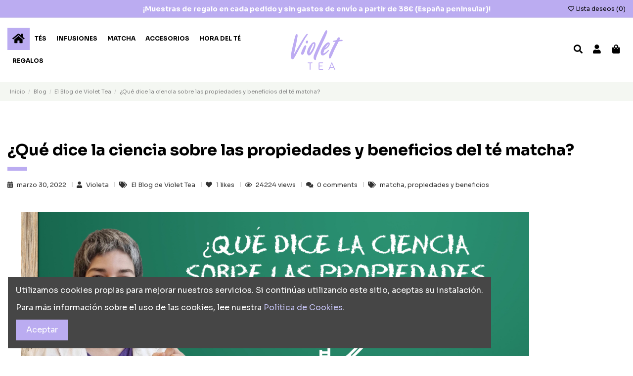

--- FILE ---
content_type: text/html; charset=utf-8
request_url: https://www.violettea.es/blog/el-blog-de-violet-tea/propiedades-y-beneficios-del-te-matcha
body_size: 25940
content:
<!doctype html>
<html lang="es">

<head>
    
        
  <meta charset="utf-8">


  <meta http-equiv="x-ua-compatible" content="ie=edge">



  <script async src="https://www.googletagmanager.com/gtag/js?id=G-2TLPCFX77Q"></script>
<script>
  
  window.dataLayer = window.dataLayer || [];
  function gtag(){dataLayer.push(arguments);}
  gtag('js', new Date());

  gtag('config', 'G-2TLPCFX77Q');
  
</script>
  


  


  <title>9 propiedades  y beneficios del té matcha para la salud según la ciencia │ Descúbrelas aquí ✅ - Violet Tea </title>
  
    
  
  
    
  
  <meta name="description" content="¿El té matcha ayuda a adelgazar? ¿Es tan antioxidante como dicen? En este artículo te cuento las propiedades y beneficios REALES del té matcha desde el punto de vista científico. ">
  <meta name="keywords" content="propiedades del té matcha ">
    
      <link rel="canonical" href="https://www.violettea.es/blog/el-blog-de-violet-tea/propiedades-y-beneficios-del-te-matcha">
    

  
      

  
    <script type="application/ld+json">
  {
    "@context": "https://schema.org",
    "@id": "#store-organization",
    "@type": "Organization",
    "name" : "Violet Tea ",
    "url" : "https://www.violettea.es/",
  
      "logo": {
        "@type": "ImageObject",
        "url":"https://www.violettea.es/img/logo-1676560109.jpg"
      }
      }
</script>

<script type="application/ld+json">
  {
    "@context": "https://schema.org",
    "@type": "WebPage",
    "isPartOf": {
      "@type": "WebSite",
      "url":  "https://www.violettea.es/",
      "name": "Violet Tea "
    },
    "name": "Violet Tea ",
    "url":  "https://www.violettea.es/blog/el-blog-de-violet-tea/propiedades-y-beneficios-del-te-matcha"
  }
</script>


  <script type="application/ld+json">
    {
      "@context": "https://schema.org",
      "@type": "BreadcrumbList",
      "itemListElement": [
                  {
            "@type": "ListItem",
            "position": 1,
            "name": "Inicio",
            "item": "https://www.violettea.es/"
          },              {
            "@type": "ListItem",
            "position": 2,
            "name": "Blog",
            "item": "https://www.violettea.es/blog"
          },              {
            "@type": "ListItem",
            "position": 3,
            "name": "El Blog de Violet Tea",
            "item": "https://www.violettea.es/blog/el-blog-de-violet-tea"
          },              {
            "@type": "ListItem",
            "position": 4,
            "name": "¿Qué dice la ciencia sobre las propiedades y beneficios del té matcha?",
            "item": "https://www.violettea.es/blog/el-blog-de-violet-tea/propiedades-y-beneficios-del-te-matcha"
          }          ]
    }
  </script>


  

  

  
    
  



			<meta property="og:title" content="9 propiedades  y beneficios del té matcha para la salud según la ciencia │ Descúbrelas aquí ✅">
		<meta property="og:url" content="https://www.violettea.es/blog/el-blog-de-violet-tea/propiedades-y-beneficios-del-te-matcha" />
	<meta property="og:site_name" content="Violet Tea "/>
	<meta property="og:type" content="article"/>

			<meta property="og:image" content="https://www.violettea.es/modules/ph_simpleblog/covers/13-thumb.png" />
	
			<meta property="og:description" content="¿El té matcha ayuda a adelgazar? ¿Es tan antioxidante como dicen? En este artículo te cuento las propiedades y beneficios REALES del té matcha desde el punto de vista científico. ">
	
	<meta property="fb:admins" content="0"/>
	<meta property="fb:app_id" content="0"/>





      <meta name="viewport" content="initial-scale=1,user-scalable=no,maximum-scale=1,width=device-width">
  


  <meta name="theme-color" content="#bbacf1">
  <meta name="msapplication-navbutton-color" content="#bbacf1">


  <link rel="icon" type="image/vnd.microsoft.icon" href="https://www.violettea.es/img/favicon.ico?1676560129">
  <link rel="shortcut icon" type="image/x-icon" href="https://www.violettea.es/img/favicon.ico?1676560129">
    




    <link rel="stylesheet" href="https://www.violettea.es/themes/warehouse/assets/cache/theme-46af11153.css" type="text/css" media="all">




<link rel="preload" as="font"
      href="/themes/warehouse/assets/css/font-awesome/fonts/fontawesome-webfont.woff?v=4.7.0"
      type="font/woff" crossorigin="anonymous">
<link rel="preload" as="font"
      href="/themes/warehouse/assets/css/font-awesome/fonts/fontawesome-webfont.woff2?v=4.7.0"
      type="font/woff2" crossorigin="anonymous">


<link  rel="preload stylesheet"  as="style" href="/themes/warehouse/assets/css/font-awesome/css/font-awesome-preload.css"
       type="text/css" crossorigin="anonymous">





  

  <script>
        var elementorFrontendConfig = {"isEditMode":"","stretchedSectionContainer":"","instagramToken":false,"is_rtl":false,"ajax_csfr_token_url":"https:\/\/www.violettea.es\/module\/iqitelementor\/Actions?process=handleCsfrToken&ajax=1"};
        var iqitTheme = {"rm_sticky":"0","rm_breakpoint":0,"op_preloader":"0","cart_style":"side","cart_confirmation":"notification","h_layout":"4","f_fixed":"","f_layout":"1","h_absolute":"1","h_sticky":"header","hw_width":"fullwidth","hm_submenu_width":"fullwidth","h_search_type":"full","pl_lazyload":true,"pl_infinity":true,"pl_rollover":true,"pl_crsl_autoplay":false,"pl_slider_ld":5,"pl_slider_d":4,"pl_slider_t":3,"pl_slider_p":2,"pp_thumbs":"bottom","pp_zoom":"inner","pp_image_layout":"carousel","pp_tabs":"tabh","pl_grid_qty":false};
        var iqitcompare = {"nbProducts":0};
        var iqitcountdown_days = "d.";
        var iqitextendedproduct = {"speed":"70"};
        var iqitfdc_from = 0;
        var iqitmegamenu = {"sticky":"false","containerSelector":"#wrapper > .container"};
        var iqitpopup = {"time":10,"name":"iqitpopup_18505","delay":5000};
        var iqitwishlist = {"nbProducts":0};
        var ph_sharing_img = "https:\/\/www.violettea.es\/modules\/ph_simpleblog\/featured\/13.png";
        var ph_sharing_name = "\u00bfQu\u00e9 dice la ciencia sobre las propiedades y beneficios del t\u00e9 matcha?";
        var ph_sharing_url = "https:\/\/www.violettea.es\/blog\/el-blog-de-violet-tea\/propiedades-y-beneficios-del-te-matcha";
        var ph_simpleblog_ajax = "https:\/\/www.violettea.es\/module\/ph_simpleblog\/ajax";
        var ph_simpleblog_token = "98cd8345f8f02a7aa928358791f8cf6b";
        var prestashop = {"cart":{"products":[],"totals":{"total":{"type":"total","label":"Total","amount":0,"value":"0,00\u00a0\u20ac"},"total_including_tax":{"type":"total","label":"Total (impuestos incl.)","amount":0,"value":"0,00\u00a0\u20ac"},"total_excluding_tax":{"type":"total","label":"Total (impuestos excl.)","amount":0,"value":"0,00\u00a0\u20ac"}},"subtotals":{"products":{"type":"products","label":"Subtotal","amount":0,"value":"0,00\u00a0\u20ac"},"discounts":null,"shipping":{"type":"shipping","label":"Transporte","amount":0,"value":""},"tax":null},"products_count":0,"summary_string":"0 art\u00edculos","vouchers":{"allowed":1,"added":[]},"discounts":[],"minimalPurchase":0,"minimalPurchaseRequired":""},"currency":{"id":1,"name":"Euro","iso_code":"EUR","iso_code_num":"978","sign":"\u20ac"},"customer":{"lastname":null,"firstname":null,"email":null,"birthday":null,"newsletter":null,"newsletter_date_add":null,"optin":null,"website":null,"company":null,"siret":null,"ape":null,"is_logged":false,"gender":{"type":null,"name":null},"addresses":[]},"language":{"name":"Espa\u00f1ol (Spanish)","iso_code":"es","locale":"es-ES","language_code":"es","is_rtl":"0","date_format_lite":"d\/m\/Y","date_format_full":"d\/m\/Y H:i:s","id":1},"page":{"title":"","canonical":"https:\/\/www.violettea.es\/blog\/el-blog-de-violet-tea\/propiedades-y-beneficios-del-te-matcha","meta":{"title":"Violet Tea ","description":"","keywords":"","robots":"index"},"page_name":"module-ph_simpleblog-single","body_classes":{"lang-es":true,"lang-rtl":false,"country-ES":true,"currency-EUR":true,"layout-full-width":true,"page-":true,"tax-display-enabled":true,"blog-for-prestashop-single-13":true},"admin_notifications":[]},"shop":{"name":"Violet Tea ","logo":"https:\/\/www.violettea.es\/img\/logo-1676560109.jpg","stores_icon":"https:\/\/www.violettea.es\/img\/logo_stores.png","favicon":"https:\/\/www.violettea.es\/img\/favicon.ico"},"urls":{"base_url":"https:\/\/www.violettea.es\/","current_url":"https:\/\/www.violettea.es\/blog\/el-blog-de-violet-tea\/propiedades-y-beneficios-del-te-matcha","shop_domain_url":"https:\/\/www.violettea.es","img_ps_url":"https:\/\/www.violettea.es\/img\/","img_cat_url":"https:\/\/www.violettea.es\/img\/c\/","img_lang_url":"https:\/\/www.violettea.es\/img\/l\/","img_prod_url":"https:\/\/www.violettea.es\/img\/p\/","img_manu_url":"https:\/\/www.violettea.es\/img\/m\/","img_sup_url":"https:\/\/www.violettea.es\/img\/su\/","img_ship_url":"https:\/\/www.violettea.es\/img\/s\/","img_store_url":"https:\/\/www.violettea.es\/img\/st\/","img_col_url":"https:\/\/www.violettea.es\/img\/co\/","img_url":"https:\/\/www.violettea.es\/themes\/warehouse\/assets\/img\/","css_url":"https:\/\/www.violettea.es\/themes\/warehouse\/assets\/css\/","js_url":"https:\/\/www.violettea.es\/themes\/warehouse\/assets\/js\/","pic_url":"https:\/\/www.violettea.es\/upload\/","pages":{"address":"https:\/\/www.violettea.es\/direccion","addresses":"https:\/\/www.violettea.es\/direcciones","authentication":"https:\/\/www.violettea.es\/iniciar-sesion","cart":"https:\/\/www.violettea.es\/carrito","category":"https:\/\/www.violettea.es\/index.php?controller=category","cms":"https:\/\/www.violettea.es\/index.php?controller=cms","contact":"https:\/\/www.violettea.es\/contactenos","discount":"https:\/\/www.violettea.es\/descuento","guest_tracking":"https:\/\/www.violettea.es\/seguimiento-pedido-invitado","history":"https:\/\/www.violettea.es\/historial-compra","identity":"https:\/\/www.violettea.es\/datos-personales","index":"https:\/\/www.violettea.es\/","my_account":"https:\/\/www.violettea.es\/mi-cuenta","order_confirmation":"https:\/\/www.violettea.es\/confirmacion-pedido","order_detail":"https:\/\/www.violettea.es\/index.php?controller=order-detail","order_follow":"https:\/\/www.violettea.es\/seguimiento-pedido","order":"https:\/\/www.violettea.es\/pedido","order_return":"https:\/\/www.violettea.es\/index.php?controller=order-return","order_slip":"https:\/\/www.violettea.es\/facturas-abono","pagenotfound":"https:\/\/www.violettea.es\/pagina-no-encontrada","password":"https:\/\/www.violettea.es\/recuperar-contrase\u00f1a","pdf_invoice":"https:\/\/www.violettea.es\/index.php?controller=pdf-invoice","pdf_order_return":"https:\/\/www.violettea.es\/index.php?controller=pdf-order-return","pdf_order_slip":"https:\/\/www.violettea.es\/index.php?controller=pdf-order-slip","prices_drop":"https:\/\/www.violettea.es\/productos-rebajados","product":"https:\/\/www.violettea.es\/index.php?controller=product","search":"https:\/\/www.violettea.es\/busqueda","sitemap":"https:\/\/www.violettea.es\/mapa del sitio","stores":"https:\/\/www.violettea.es\/tiendas","supplier":"https:\/\/www.violettea.es\/proveedor","register":"https:\/\/www.violettea.es\/iniciar-sesion?create_account=1","order_login":"https:\/\/www.violettea.es\/pedido?login=1"},"alternative_langs":[],"theme_assets":"\/themes\/warehouse\/assets\/","actions":{"logout":"https:\/\/www.violettea.es\/?mylogout="},"no_picture_image":{"bySize":{"small_default":{"url":"https:\/\/www.violettea.es\/img\/p\/es-default-small_default.jpg","width":98,"height":127},"cart_default":{"url":"https:\/\/www.violettea.es\/img\/p\/es-default-cart_default.jpg","width":125,"height":162},"home_default":{"url":"https:\/\/www.violettea.es\/img\/p\/es-default-home_default.jpg","width":236,"height":305},"large_default":{"url":"https:\/\/www.violettea.es\/img\/p\/es-default-large_default.jpg","width":381,"height":492},"medium_default":{"url":"https:\/\/www.violettea.es\/img\/p\/es-default-medium_default.jpg","width":452,"height":584},"thickbox_default":{"url":"https:\/\/www.violettea.es\/img\/p\/es-default-thickbox_default.jpg","width":1100,"height":1422}},"small":{"url":"https:\/\/www.violettea.es\/img\/p\/es-default-small_default.jpg","width":98,"height":127},"medium":{"url":"https:\/\/www.violettea.es\/img\/p\/es-default-large_default.jpg","width":381,"height":492},"large":{"url":"https:\/\/www.violettea.es\/img\/p\/es-default-thickbox_default.jpg","width":1100,"height":1422},"legend":""}},"configuration":{"display_taxes_label":true,"display_prices_tax_incl":true,"is_catalog":false,"show_prices":true,"opt_in":{"partner":false},"quantity_discount":{"type":"discount","label":"Descuento unitario"},"voucher_enabled":1,"return_enabled":0},"field_required":[],"breadcrumb":{"links":[{"title":"Inicio","url":"https:\/\/www.violettea.es\/"},{"title":"Blog","url":"https:\/\/www.violettea.es\/blog"},{"title":"El Blog de Violet Tea","url":"https:\/\/www.violettea.es\/blog\/el-blog-de-violet-tea"},{"title":"\u00bfQu\u00e9 dice la ciencia sobre las propiedades y beneficios del t\u00e9 matcha?","url":"https:\/\/www.violettea.es\/blog\/el-blog-de-violet-tea\/propiedades-y-beneficios-del-te-matcha"}],"count":4},"link":{"protocol_link":"https:\/\/","protocol_content":"https:\/\/"},"time":1769345001,"static_token":"c861544ded5b6cfeefa3c9bb39191f4f","token":"2fd61072c443ae78f0cc52dee3b8c64f","debug":false};
      </script>



  <!-- emarketing start -->




<!-- emarketing end -->
<script type="text/javascript">
	(window.gaDevIds=window.gaDevIds||[]).push('d6YPbH');
	(function(i,s,o,g,r,a,m){i['GoogleAnalyticsObject']=r;i[r]=i[r]||function(){
	(i[r].q=i[r].q||[]).push(arguments)},i[r].l=1*new Date();a=s.createElement(o),
	m=s.getElementsByTagName(o)[0];a.async=1;a.src=g;m.parentNode.insertBefore(a,m)
	})(window,document,'script','https://www.google-analytics.com/analytics.js','ga');

            ga('create', 'UA-175965260-1', 'auto');
                        ga('send', 'pageview');
    
    ga('require', 'ec');
</script>




    
     <!-- Meta Pixel Code -->
<script>
!function(f,b,e,v,n,t,s)
{if(f.fbq)return;n=f.fbq=function(){n.callMethod?
n.callMethod.apply(n,arguments):n.queue.push(arguments)};
if(!f._fbq)f._fbq=n;n.push=n;n.loaded=!0;n.version='2.0';
n.queue=[];t=b.createElement(e);t.async=!0;
t.src=v;s=b.getElementsByTagName(e)[0];
s.parentNode.insertBefore(t,s)}(window, document,'script',
'https://connect.facebook.net/en_US/fbevents.js');
fbq('init', '1191381111217254');
fbq('track', 'PageView');
</script>
<noscript><img height="1" width="1" style="display:none"
src="https://www.facebook.com/tr?id=1191381111217254&ev=PageView&noscript=1"
/></noscript>
<!-- End Meta Pixel Code --> </head>

<body id="module-ph_simpleblog-single" class="lang-es country-es currency-eur layout-full-width page- tax-display-enabled blog-for-prestashop-single-13 body-desktop-header-style-w-4">


    




    
<div id="fb-root"></div><script>(function(d, s, id) {var js, fjs = d.getElementsByTagName(s)[0];if (d.getElementById(id)) return;js = d.createElement(s); js.id = id;js.src = 'https://connect.facebook.net/es_ES/sdk.js#xfbml=1&version=v3.2&appId=&autoLogAppEvents=1';fjs.parentNode.insertBefore(js, fjs);}(document, 'script', 'facebook-jssdk'));</script>

<main id="main-page-content"  >
    
            

    <header id="header" class="desktop-header-style-w-4">
        
            
  <div class="header-banner">
    
  </div>




            <nav class="header-nav">
        <div class="container">
    
        <div class="row justify-content-between">
            <div class="col col-auto col-md left-nav">
                                
            </div>
            <div class="col col-auto center-nav text-center">
                
      
    <div id="iqithtmlandbanners-block-2"  class="d-inline-block">
        <div class="rte-content d-inline-block">
            <div style="background:#bbacf1;padding:0 15px 0 15px;">
<p style="font-size:0.875rem;"><a style="color:#ffffff;" href="https://www.violettea.es/content/3-terminos-y-condiciones-de-uso#envio"><strong>¡Muestras de regalo en cada pedido y sin gastos de envío a partir de 38€ (España peninsular)!</strong></a></p>
</div>
        </div>
    </div>


  

             </div>
            <div class="col col-auto col-md right-nav text-right">
                <div class="d-inline-block">
    <a href="//www.violettea.es/module/iqitwishlist/view">
        <i class="fa fa-heart-o fa-fw" aria-hidden="true"></i> Lista deseos (<span
                id="iqitwishlist-nb"></span>)
    </a>
</div>

             </div>
        </div>

                        </div>
            </nav>
        



<div id="desktop-header" class="desktop-header-style-4">
    
            
<div class="header-top">
    <div id="desktop-header-container" class="container">
        <div class="row align-items-center">
                            <div class="col col-header-left col-header-menu">
                                        	<div id="iqitmegamenu-wrapper" class="iqitmegamenu-wrapper iqitmegamenu-all">
		<div class="container container-iqitmegamenu">
		<div id="iqitmegamenu-horizontal" class="iqitmegamenu  clearfix" role="navigation">

								
				<nav id="cbp-hrmenu" class="cbp-hrmenu cbp-horizontal cbp-hrsub-narrow">
					<ul>
												<li id="cbp-hrmenu-tab-1" class="cbp-hrmenu-tab cbp-hrmenu-tab-1 cbp-onlyicon ">
	<a href="https://www.violettea.es/" class="nav-link" >

								<span class="cbp-tab-title"> <i class="icon fa fa-home cbp-mainlink-icon"></i>
								</span>
														</a>
													</li>
												<li id="cbp-hrmenu-tab-3" class="cbp-hrmenu-tab cbp-hrmenu-tab-3 ">
	<a href="https://www.violettea.es/3-te-a-granel" class="nav-link" >

								<span class="cbp-tab-title">
								Tés <i class="fa fa-angle-down cbp-submenu-aindicator"></i></span>
														</a>
													</li>
												<li id="cbp-hrmenu-tab-6" class="cbp-hrmenu-tab cbp-hrmenu-tab-6 ">
	<a href="https://www.violettea.es/11-infusiones-a-granel" class="nav-link" >

								<span class="cbp-tab-title">
								Infusiones <i class="fa fa-angle-down cbp-submenu-aindicator"></i></span>
														</a>
													</li>
												<li id="cbp-hrmenu-tab-7" class="cbp-hrmenu-tab cbp-hrmenu-tab-7 ">
	<a href="https://www.violettea.es/14-te-matcha" class="nav-link" >

								<span class="cbp-tab-title">
								Matcha <i class="fa fa-angle-down cbp-submenu-aindicator"></i></span>
														</a>
													</li>
												<li id="cbp-hrmenu-tab-8" class="cbp-hrmenu-tab cbp-hrmenu-tab-8 ">
	<a href="https://www.violettea.es/17-accesorios-para-el-te" class="nav-link" >

								<span class="cbp-tab-title">
								Accesorios <i class="fa fa-angle-down cbp-submenu-aindicator"></i></span>
														</a>
													</li>
												<li id="cbp-hrmenu-tab-9" class="cbp-hrmenu-tab cbp-hrmenu-tab-9 ">
	<a href="https://www.violettea.es/24-hora-del-te" class="nav-link" >

								<span class="cbp-tab-title">
								Hora del té <i class="fa fa-angle-down cbp-submenu-aindicator"></i></span>
														</a>
													</li>
												<li id="cbp-hrmenu-tab-10" class="cbp-hrmenu-tab cbp-hrmenu-tab-10 ">
	<a href="https://www.violettea.es/36-regalos" class="nav-link" >

								<span class="cbp-tab-title">
								Regalos <i class="fa fa-angle-down cbp-submenu-aindicator"></i></span>
														</a>
													</li>
											</ul>
				</nav>
		</div>
		</div>
		<div id="sticky-cart-wrapper"></div>
	</div>

<div id="_desktop_iqitmegamenu-mobile">
	<div id="iqitmegamenu-mobile">
		
		<ul>
		



	
	<li><a  href="https://www.violettea.es/" >Inicio</a></li><li><span class="mm-expand"><i class="fa fa-angle-down expand-icon" aria-hidden="true"></i><i class="fa fa-angle-up close-icon" aria-hidden="true"></i></span><a  href="https://www.violettea.es/3-te-a-granel" >Té a granel</a>
	<ul><li><a  href="https://www.violettea.es/4-te-negro" >Té negro</a></li><li><a  href="https://www.violettea.es/5-te-oolong-te-azul" >Té Oolong (té azul)</a></li><li><a  href="https://www.violettea.es/6-te-pu-erh-te-rojo" >Té Pu erh (té rojo)</a></li><li><a  href="https://www.violettea.es/7-te-verde" >Té verde</a></li><li><a  href="https://www.violettea.es/8-te-blanco" >Té blanco</a></li><li><a  href="https://www.violettea.es/9-te-descafeinado" >Té descafeinado</a></li><li><a  href="https://www.violettea.es/10-multite" >Multité</a></li></ul></li><li><span class="mm-expand"><i class="fa fa-angle-down expand-icon" aria-hidden="true"></i><i class="fa fa-angle-up close-icon" aria-hidden="true"></i></span><a  href="https://www.violettea.es/11-infusiones-a-granel" >Infusiones a granel</a>
	<ul><li><a  href="https://www.violettea.es/12-rooibos" >Rooibos</a></li><li><a  href="https://www.violettea.es/13-otras-infusiones" >Otras infusiones</a></li></ul></li><li><a  href="https://www.violettea.es/14-te-matcha" >Té Matcha</a></li><li><span class="mm-expand"><i class="fa fa-angle-down expand-icon" aria-hidden="true"></i><i class="fa fa-angle-up close-icon" aria-hidden="true"></i></span><a  href="https://www.violettea.es/17-accesorios-para-el-te" >Accesorios para el té</a>
	<ul><li><a  href="https://www.violettea.es/18-coleccion-alicia-en-el-pais-de-las-maravillas" >Colección Alicia en el País de las Maravillas</a></li><li><a  href="https://www.violettea.es/19-coleccion-flores-de-cerezo" >Colección Flores de Cerezo</a></li><li><a  href="https://www.violettea.es/34-hornillos-para-teteras" >Hornillos</a></li><li><a  href="https://www.violettea.es/20-infusores-y-filtros" >Infusores y filtros</a></li><li><a  href="https://www.violettea.es/21-latas-para-el-te" >Latas para el té</a></li><li><a  href="https://www.violettea.es/22-tazas" >Tazas</a></li><li><span class="mm-expand"><i class="fa fa-angle-down expand-icon" aria-hidden="true"></i><i class="fa fa-angle-up close-icon" aria-hidden="true"></i></span><a  href="https://www.violettea.es/23-teteras" >Teteras</a>
	<ul><li><a  href="https://www.violettea.es/40-teteras-japonesas-de-hierro" >Teteras japonesas de hierro</a></li><li><a  href="https://www.violettea.es/44-teteras-de-vidrio" >Teteras de vidrio</a></li><li><a  href="https://www.violettea.es/45-teteras-de-porcelana" >Teteras de porcelana</a></li></ul></li><li><a  href="https://www.violettea.es/30-termos-y-botellas" >Termos y Botellas</a></li><li><a  href="https://www.violettea.es/31-gadgets" >Gadgets</a></li></ul></li><li><span class="mm-expand"><i class="fa fa-angle-down expand-icon" aria-hidden="true"></i><i class="fa fa-angle-up close-icon" aria-hidden="true"></i></span><a  href="https://www.violettea.es/24-hora-del-te" >Hora del té</a>
	<ul><li><a  href="https://www.violettea.es/25-galletas" >Galletas</a></li><li><a  href="https://www.violettea.es/26-chocolates" >Chocolates</a></li><li><a  href="https://www.violettea.es/27-mermeladas" >Mermeladas</a></li><li><a  href="https://www.violettea.es/35-dulces-navidenos" >Dulces Navideños</a></li></ul></li><li><a  href="https://www.violettea.es/36-regalos" >Regalos</a></li>
		</ul>
		
	</div>
</div>

                    
                </div>
                <div class="col col-auto col-header-center text-center">
                    <div id="desktop_logo">
                        
  <a href="https://www.violettea.es/">
    <img class="logo img-fluid"
         src="https://www.violettea.es/img/logo-1676560109.jpg"
                  alt="Violet Tea "
         width="105"
         height="80"
    >
  </a>

                    </div>
                    
                </div>
                        <div class="col  col-header-right">
                <div class="row no-gutters justify-content-end">
                                            <div id="header-search-btn" class="col col-auto header-btn-w header-search-btn-w">
    <a data-toggle="dropdown" id="header-search-btn-drop"  class="header-btn header-search-btn" data-display="static">
        <i class="fa fa-search fa-fw icon" aria-hidden="true"></i>
        <span class="title">Buscar</span>
    </a>
        <div class="dropdown-menu-custom  dropdown-menu">
        <div class="dropdown-content modal-backdrop fullscreen-search">
            
<!-- Block search module TOP -->
<div id="search_widget" class="search-widget" data-search-controller-url="https://www.violettea.es/module/iqitsearch/searchiqit">
    <form method="get" action="https://www.violettea.es/module/iqitsearch/searchiqit">
        <div class="input-group">
            <input type="text" name="s" value="" data-all-text="Mostrar todos los resultados"
                   data-blog-text="Blog post"
                   data-product-text="Product"
                   data-brands-text="Marca"
                   autocomplete="off" autocorrect="off" autocapitalize="off" spellcheck="false"
                   placeholder="Búsqueda en catálogo" class="form-control form-search-control" />
            <button type="submit" class="search-btn">
                <i class="fa fa-search"></i>
            </button>
        </div>
    </form>
</div>
<!-- /Block search module TOP -->

            <div id="fullscreen-search-backdrop"></div>
        </div>
    </div>
    </div>
                    
                    
                                            <div id="header-user-btn" class="col col-auto header-btn-w header-user-btn-w">
            <a href="https://www.violettea.es/mi-cuenta"
           title="Acceda a su cuenta de cliente"
           rel="nofollow" class="header-btn header-user-btn">
            <i class="fa fa-user fa-fw icon" aria-hidden="true"></i>
            <span class="title">Iniciar sesión</span>
        </a>
    </div>









                                        

                    

                                            
                                                    <div id="ps-shoppingcart-wrapper" class="col col-auto">
    <div id="ps-shoppingcart"
         class="header-btn-w header-cart-btn-w ps-shoppingcart side-cart">
         <div id="blockcart" class="blockcart cart-preview"
         data-refresh-url="//www.violettea.es/module/ps_shoppingcart/ajax">
        <a id="cart-toogle" class="cart-toogle header-btn header-cart-btn" data-toggle="dropdown" data-display="static">
            <i class="fa fa-shopping-bag fa-fw icon" aria-hidden="true"><span class="cart-products-count-btn  d-none">0</span></i>
            <span class="info-wrapper">
            <span class="title">Carrito</span>
            <span class="cart-toggle-details">
            <span class="text-faded cart-separator"> / </span>
                            Empty
                        </span>
            </span>
        </a>
        <div id="_desktop_blockcart-content" class="dropdown-menu-custom dropdown-menu">
    <div id="blockcart-content" class="blockcart-content" >
        <div class="cart-title">
            <span class="modal-title">Su carrito</span>
            <button type="button" id="js-cart-close" class="close">
                <span>×</span>
            </button>
            <hr>
        </div>
                    <span class="no-items">No hay más artículos en su carrito.</span>
            </div>
</div> </div>




    </div>
</div>
                                                
                                    </div>
                
            </div>
            <div class="col-12">
                <div class="row">
                    
                </div>
            </div>
        </div>
    </div>
</div>


    </div>



    <div id="mobile-header" class="mobile-header-style-3">
                    <div class="container">
    <div class="mobile-main-bar">
        <div class="col-mobile-logo text-center">
            
  <a href="https://www.violettea.es/">
    <img class="logo img-fluid"
         src="https://www.violettea.es/img/logo-1676560109.jpg"
                  alt="Violet Tea "
         width="105"
         height="80"
    >
  </a>

        </div>
    </div>
</div>
<div id="mobile-header-sticky">
    <div class="mobile-buttons-bar">
        <div class="container">
            <div class="row no-gutters align-items-center row-mobile-buttons">
                <div class="col  col-mobile-btn col-mobile-btn-menu text-center col-mobile-menu-push">
                    <a class="m-nav-btn"  data-toggle="dropdown" data-display="static"><i class="fa fa-bars" aria-hidden="true"></i>
                        <span>Menu</span></a>
                    <div id="mobile_menu_click_overlay"></div>
                    <div id="_mobile_iqitmegamenu-mobile" class="text-left dropdown-menu-custom dropdown-menu"></div>
                </div>
                <div id="mobile-btn-search" class="col col-mobile-btn col-mobile-btn-search text-center">
                    <a class="m-nav-btn" data-toggle="dropdown" data-display="static"><i class="fa fa-search" aria-hidden="true"></i>
                        <span>Buscar</span></a>
                    <div id="search-widget-mobile" class="dropdown-content dropdown-menu dropdown-mobile search-widget">
                        
                                                    
<!-- Block search module TOP -->
<form method="get" action="https://www.violettea.es/module/iqitsearch/searchiqit">
    <div class="input-group">
        <input type="text" name="s" value=""
               placeholder="Buscar"
               data-all-text="Show all results"
               data-blog-text="Blog post"
               data-product-text="Product"
               data-brands-text="Marca"
               autocomplete="off" autocorrect="off" autocapitalize="off" spellcheck="false"
               class="form-control form-search-control">
        <button type="submit" class="search-btn">
            <i class="fa fa-search"></i>
        </button>
    </div>
</form>
<!-- /Block search module TOP -->

                                                
                    </div>


                </div>
                <div class="col col-mobile-btn col-mobile-btn-account text-center">
                    <a href="https://www.violettea.es/mi-cuenta" class="m-nav-btn"><i class="fa fa-user" aria-hidden="true"></i>
                        <span>     
                                                            Iniciar sesión
                                                        </span></a>
                </div>

                

                                <div class="col col-mobile-btn col-mobile-btn-cart ps-shoppingcart text-center side-cart">
                   <div id="mobile-cart-wrapper">
                    <a id="mobile-cart-toogle" class="m-nav-btn" data-display="static" data-toggle="dropdown"><i class="fa fa-shopping-bag mobile-bag-icon" aria-hidden="true"><span id="mobile-cart-products-count" class="cart-products-count cart-products-count-btn">
                                
                                                                    0
                                                                
                            </span></i>
                        <span>Carrito</span></a>
                    <div id="_mobile_blockcart-content" class="dropdown-menu-custom dropdown-menu"></div>
                   </div>
                </div>
                            </div>
        </div>
    </div>
</div>            </div>



        
    </header>
    

    <section id="wrapper">
        
        

<nav data-depth="4" class="breadcrumb">
            <div class="container-fluid">
                <div class="row align-items-center">
                <div class="col">
                    <ol>
                        
                            


                                 
                                                                            <li>
                                            <a href="https://www.violettea.es/"><span>Inicio</span></a>
                                        </li>
                                                                    

                            


                                 
                                                                            <li>
                                            <a href="https://www.violettea.es/blog"><span>Blog</span></a>
                                        </li>
                                                                    

                            


                                 
                                                                            <li>
                                            <a href="https://www.violettea.es/blog/el-blog-de-violet-tea"><span>El Blog de Violet Tea</span></a>
                                        </li>
                                                                    

                            


                                 
                                                                            <li>
                                            <span>¿Qué dice la ciencia sobre las propiedades y beneficios del té matcha?</span>
                                        </li>
                                                                    

                                                    
                    </ol>
                </div>
                <div class="col col-auto"> </div>
            </div>
                    </div>
        </nav>


        <div id="inner-wrapper" class="container">
            
            
                
   <aside id="notifications">
        
        
        
      
  </aside>
              

            

                
    <div id="content-wrapper" class="js-content-wrapper">
        
        

  <section id="main">

    
      
        <header class="page-header">
            <h1 class="h1 page-title"><span>
    ¿Qué dice la ciencia sobre las propiedades y beneficios del té matcha?
</span></h1>
        </header>
      
    

    
      <div id="content" class="page-content">
        
        
<div class="simpleblog__postInfo text-muted">
    <ul>
    	        <li>
            <i class="fa fa-calendar"></i>
        	<span>
        		<time>
        			marzo 30, 2022
        		</time>
        	</span>
        </li>
                        <li>
            <i class="fa fa-user"></i>
        	<span>
                                Violeta
                	        </span>
        </li>
                        <li>
            <i class="fa fa-tags"></i>
        	<span>
	        	<a
	        		href="https://www.violettea.es/blog/el-blog-de-violet-tea"
	        		title="El Blog de Violet Tea"
	        	>
	        		El Blog de Violet Tea
	        	</a>
	        </span>

        </li>
                        <li>
        	<a href="#" data-guest="0" data-post="13" class="simpleblog-like-button">
                <i class="fa fa-heart"></i>
	        	<span class="likes-count">
	        		1
	        	</span>
	        	<span>
		        	likes
		        </span>
	        </a>
        </li>
                        <li>
            <i class="fa fa-eye"></i>
        	<span>
	        	24224 views
	        </span>
        </li>
                        <li>
            <i class="fa fa-comments"></i>
        	<span>
        		<a href="https://www.violettea.es/blog/el-blog-de-violet-tea/propiedades-y-beneficios-del-te-matcha#phsimpleblog_comments">0 comments</a>
        	</span>
        </li>
        				<li>
			<i class="fa fa-tags"></i>
									matcha, 									propiedades y beneficios						</li>
		    </ul>
</div>
<div class="simpleblog__post blog-mb cardblog">
				<img src="/modules/ph_simpleblog/featured/13.png" alt="¿Qué dice la ciencia sobre las propiedades y beneficios del té matcha?" class="img-fluid mb-4" />
	    <div class="simpleblog__post__content card-block pb-1">
                            
            
    <div class="rte-content"><p>Seguro que tú también has leído artículos en los que se alaban las propiedades del <strong>té matcha</strong> de un modo que casi pareciera que es poco menos que la <strong>piedra filosofal.</strong> Y sí, el té matcha es un tipo de té con grandes propiedades y beneficios, pero ¿es mágico?</p>
<p>En este artículo voy a intentar hablarte de las<strong> propiedades y beneficios de tomar té matcha</strong> desde un <strong>punto de vista</strong> lo más <strong>científico</strong> posible para que saques tus propias conclusiones. </p>
<p></p>
<h2><span style="text-decoration: underline;">Lo que encontrarás en este artículo</span></h2>
<h2></h2>
<h2 style="display: inline !important;">1.<span style="white-space: pre;"> </span>Antes de nada, ¿qué es el té matcha? </h2>
<h2></h2>
<h2>2.<span style="white-space: pre;"> </span>Principales componentes del té matcha: propiedades y beneficios según la ciencia.</h2>
<h2></h2>
<h2>3.<span style="white-space: pre;"> </span>Preguntas frecuentes sobre los beneficios del té matcha:</h2>
<h2></h2>
<h2><em>¿Es cierto que el té matcha tiene 137 veces más antioxidantes que un té verde en hoja? </em></h2>
<h2></h2>
<h2><em>La pregunta del millón: ¿el té matcha adelgaza? </em></h2>
<h2></h2>
<h2>4.<span style="white-space: pre;"> </span>Conclusiones.</h2>
<p></p>
<h2><span style="font-weight: bold;">1.</span><span style="white-space: pre;"> </span><span style="font-weight: bold;">Antes de nada, ¿qué es el té matcha? </span></h2>
<p>El té matcha es un tipo de <strong><span style="color: #60519d;"><a href="https://www.violettea.es/te-matcha/257-japan-aichi-organic-matcha.html" target="_blank"><span style="color: #60519d;">té verde japonés</span></a></span></strong>, que se caracteriza por dos aspectos: </p>
<p></p>
<p>•<span style="white-space: pre;"> </span>Es un <strong>té cultivado parcialmente a la sombra</strong>: unas semanas antes de su cosecha, se sombrea la plantación para que la planta reciba menos luz y se estrese. Esto provoca, por un lado, un aumento de clorofila (que hace que la hoja sea de un verde más intenso que otros tés) y también un aumento de una sustancia llamada L-Teanina, que veremos más adelante. </p>
<p></p>
<p>•<span style="white-space: pre;"> </span>Es un <strong>té en polvo</strong>, ya que las hojas se muelen en un molino de piedra, por lo que es un té soluble y no se utiliza filtro en su preparación. </p>
<p> </p>
<p>Es decir, <span style="text-decoration: underline;">no todos los tés en polvo son matcha</span>. Para que sea té matcha tiene que haber sido sometido a un proceso especial de cultivo, que va a ser responsable de sus propiedades más importantes.</p>
<p><img src="https://www.violettea.es/img/cms/como-se-hace-el-te-matcha.png" alt="" width="1080" height="566" /></p>
<p></p>
<h2>2.<span style="white-space: pre;"> </span>Principales componentes del té matcha: propiedades y beneficios según la ciencia.</h2>
<p></p>
<h3>1.<span style="white-space: pre;"> </span>Catequinas. </h3>
<p>La mayoría de los beneficios del té matcha derivan de su alto contenido en unas sustancias <strong>antioxidantes</strong> llamadas catequinas, de las que la más activa y abundante es la epigalocatequina-3-galato (<strong>EGCG</strong>). </p>
<p></p>
<p>Si bien las catequinas están presentes en todos los tés verdes, en el matcha se consumen en mayor medida que un té en hoja convencional porque realmente nos «comemos» las hojas al prepararlo. Además, <strong>el matcha se cosecha en primavera</strong>, que es cuando la planta del té tiene un mayor contenido de estas sustancias antioxidantes. </p>
<p></p>
<p>Las catequinas son las responsables de que el té matcha pueda <strong><span style="text-decoration: underline;">ayudar a prevenir ciertos tipos de cáncer</span></strong> y tenga <span style="text-decoration: underline;"><strong>efectos reguladores sobre la inflamación sistémica</strong></span>. <strong>(1)</strong></p>
<p></p>
<p></p>
<h3>2.<span style="white-space: pre;"> </span>L-Teanina.</h3>
<p>Como hemos dicho ya, el proceso de sombreado de las plantaciones de té matcha provoca el aumento de una sustancia llamada <strong>L-Teanina</strong>. </p>
<p></p>
<p>La L-Teanina, además de ser la que otorga el sabor <strong><em>umami</em></strong> al matcha, es una sustancia que favorece la aparición de <strong>ondas cerebrales alfa</strong> en el cerebro <strong>(2).</strong> Estas ondas cerebrales son las que están presentes en los estados de máxima concentración y relajación por lo que podemos decir que<strong> <span style="text-decoration: underline;">el té matcha facilita concentración mental</span></strong>. </p>
<p></p>
<p>Además, la combinación de la L-Teanina con la cafeína del té también puede <span style="text-decoration: underline;"><strong>mejorar </strong></span>la eficiencia de otras funciones cognitivas como <strong><span style="text-decoration: underline;">la memoria</span>. (3)</strong></p>
<p></p>
<p>Es por esto por lo que el matcha es un té que recomendamos siempre a personas con alto rendimiento intelectual como las que están <strong>opositando</strong>.</p>
<p></p>
<p><span style="text-decoration: underline;">Una curiosidad:</span> el matcha se utiliza en la <strong>ceremonia japonesa del té</strong> (<em>chanoyu</em>), un ritual tradicional de meditación zen, que puede durar varias horas. </p>
<p><img src="https://www.violettea.es/img/cms/ceremonia-japonesa-de-te-matcha.png" alt="ceremonia-japonesa-de-te-matcha" width="1080" height="566" /></p>
<h3>3.<span style="white-space: pre;"> </span>Cafeína.</h3>
<p>La cafeína, además de ser un conocido estimulante, es también una sustancia antioxidante. Ya hemos visto en el apartado anterior las propiedades que tiene en combinación con la L- Teanina. En combinación con la catequina EGCG, además, hay estudios prometedores que indican que <strong><span style="text-decoration: underline;">podría ayudar a prevenir neuropatologías como el Alzheimer</span>. (6)</strong></p>
<p></p>
<p>Es importante señalar que el té matcha tiene bastante más cafeína que un té verde en hoja, siendo el rango habitual de cafeína del matcha de 18,9-44 mg/g y el de otros tés verdes de 11,3-24,67mg/g. <strong>(1)</strong> No obstante, aunque el matcha, es más estimulante que otros tipos de té verde tiene un efecto paulatino y duradero, gracias, precisamente, a las catequinas y a la L-Teanina, que ralentizan su absorción.</p>
<p></p>
<p>Por todo esto, el té matcha puede ser una buena<strong> alternativa para las personas que quieren dejar de tomar café</strong>, pero sienten que el té verde no es lo suficientemente estimulante para sus necesidades.</p>
<p><img src="https://www.violettea.es/img/cms/cafe-versus-te-matcha.png" alt="" width="1080" height="283" /></p>
<h3>4.<span style="white-space: pre;"> </span>Otras sustancias antioxidantes: rutina, vitamina C y quercetina.</h3>
<p></p>
<p>La rutina es un compuesto polifenólico, que también tiene un alto poder antioxidante y que en el matcha se encuentra de forma más abundante que en otros tipos de té. <strong>(4)</strong></p>
<p>Actúa en sinergia con la vitamina C potenciando las propiedades de ambas sustancias para <span style="text-decoration: underline;"><strong>fortalecer el sistema cardiovascular</strong></span>.</p>
<p></p>
<p>En cuanto a la quercetina, se han observado <strong><span style="text-decoration: underline;">efectos neuroprotectores</span></strong> y también <span style="text-decoration: underline;"><strong>reguladores del metabolismo de los carbohidratos</strong></span> en unión con nuestra vieja amiga, la epigalocatequina-3-galato (EGCG), lo que podría mejorar la resistencia a la insulina y el tratamiento de la diabetes. <strong>(1)</strong></p>
<p></p>
<h2>3.<span style="white-space: pre;"> </span>Preguntas frecuentes sobre los beneficios del té matcha:</h2>
<h3></h3>
<h3><em>¿Es cierto que el té matcha tiene 137 veces más antioxidantes que un té verde en hoja? </em></h3>
<p></p>
<p>Puede que hayas leído esta afirmación de que el matcha tiene exactamente 137 veces más antioxidantes que un té verde «normal». Esto se debe a un controvertido <strong><span style="color: #60519d;"><a href="https://pubmed.ncbi.nlm.nih.gov/14518774/ " target="_blank"><span style="color: #60519d;">estudio</span></a></span></strong> de 2003 en el que se comparaba la cantidad de la catequina EGCG de un té verde de bolsita de la marca americana Tazo y un té matcha. </p>
<p></p>
<p>En el estudio se utilizaron <strong>dos métodos diferentes de extracción</strong> para cada tipo (lo que no es muy científico que digamos) por lo que la cantidad de EGCG del matcha estaba maximizada y la del té de bolsita minimizada. Además, la extracción de las catequinas del matcha se hizo mediante alcohol, lo cual no se corresponde en absoluto con el consumo habitual (<span style="text-decoration: underline;">salvo que te guste diluir el matcha en ginebra</span>). </p>
<p></p>
<p>¿Quiere decir esto que el matcha no es más antioxidante que otros tés verdes como pensábamos? No, lo que significa es que este estudio exageró los resultados. Y, ojo, que es una buena noticia, porque <strong>si el té matcha tuviera realmente 137 veces más antioxidantes podría provocar daños </strong>renales y en el hígado, mareos e, incluso, anemia. (5) </p>
<p></p>
<p>Lo más curioso del asunto, es que el propio estudio terminaba diciendo que l<strong>a cantidad de EGCG encontrada en una taza de matcha era al menos tres veces superior</strong> a la encontrada en la mayoría de los estudios científicos sobre otros tipos de té. <span style="text-decoration: underline;">3 veces, no 137</span>. </p>
<p></p>
<p></p>
<h3><em>La pregunta del millón: ¿el té matcha adelgaza? </em></h3>
<p></p>
<p>Vaya por delante que el proceso de adelgazar es mucho más complejo de lo que parece y que la ciencia no tiene todavía todas las respuestas. Si estás pensando en adelgazar, además de recomendarte que utilices los servicios de un profesional de la Nutrición, te recomiendo que le eches un ojo al estupendo blog <span style="color: #60519d;"><strong><a href="http://loquedicelacienciaparadelgazar.blogspot.com/" target="_blank"><span style="color: #60519d;">Lo que dice la ciencia para adelgazar</span></a></strong></span>. </p>
<p></p>
<p>Lo primero que me gustaría decir es que la mayoría de los estudios destinados a demostrar la eficacia del té verde en la <strong>pérdida de peso</strong> se centran en suplementos de la catequina EGCG (en combinación o no con cafeína) o en el propio té verde en hoja.<strong> Apenas hay artículos que estudien el té matcha</strong> y muchas fuentes lo que hacen es extrapolar resultados. Y los resultados, parecen modestos.</p>
<p></p>
<p>Por ejemplo: una revisión sistémica publicada en la revista <em>Canadian Pharmacists Journal</em> concluyó que «Las preparaciones con té verde parecen inducir a una pequeña, estadísticamente no significativa, pérdida de peso en adultos con sobrepeso u obesos». <strong>(7)</strong></p>
<p></p>
<p>Sin embargo, donde sí parece haber una vía prometedora de investigación es en el uso del té matcha justamente <span style="text-decoration: underline;"><strong>antes de hacer ejercicio</strong></span> ya que<span style="text-decoration: underline;"> <strong>podría mejorar la oxidación de las grasas</strong></span>. <strong>(8)</strong></p>
<p><img src="https://www.violettea.es/img/cms/te-matcha-para-adelgazar.png" alt="te matcha para adelgazar" width="1080" height="283" /></p>
<p>Así que la próxima vez que leas que el matcha es «quemagrasas» o «détox» revisa bien si la publicación está citando un artículo científico concreto (y si es así, ¡mándamelo!) o simplemente dicen genéricamente «según un estudio…» y no indican cuál.</p>
<p></p>
<h2>4.<span style="white-space: pre;"> </span>Conclusiones. </h2>
<p>El<strong> té matcha SÍ es un té con un alto poder antioxidante</strong> y su consumo regular puede ayudar a mejorar la salud y prevenir enfermedades. Además, es un estimulante duradero, que favorece la <strong>concentración mental.</strong> En cuanto a sus <strong>propiedades para adelgazar</strong>, son necesarios más estudios todavía, pero parece que podría ayudar a aumentar la oxidación de las grasas, <strong>combinado con ejercicio físico</strong>.</p>
<p>Por supuesto, <strong>la calidad importa </strong>así que te recomiendo que busques siempre<strong> <span style="color: #60519d;"><a href="https://www.violettea.es/te-matcha/257-japan-aichi-organic-matcha.html" target="_blank"><span style="color: #60519d;">té matcha japonés ecológico</span></a></span></strong>. También es importante que el formato no sea muy grande (30-40g máximo) ya que, al ser un té en polvo, se oxida más rápidamente que un té en hoja y puede perder propiedades más pronto. </p>
<p>Si te apetece probarlo, en <strong>Violet Tea tenemos <span style="text-decoration: underline;"><span style="color: #60519d;"><a href="https://www.violettea.es/te-matcha/257-japan-aichi-organic-matcha.html" target="_blank"><span style="color: #60519d; text-decoration: underline;">té matcha japonés ecológico de la prefectura de Aichi</span></a></span></span> </strong>(junto a Kioto), en lata de 30 gramos envasada al vacío. De esta forma, el matcha conservará sus propiedades hasta el momento de abrirlo. Puedes verlo<span style="text-decoration: underline;"><strong> <span style="color: #60519d;"><a href="https://www.violettea.es/te-matcha/257-japan-aichi-organic-matcha.html" target="_blank"><span style="color: #60519d; text-decoration: underline;">aquí</span></a></span></strong></span>.</p>
<p><img src="https://www.violettea.es/img/cms/japan-aichi-organic-matcha.png" alt="" width="1080" height="566" /></p>
<p></p>
<h4><strong>Bibliografía:</strong></h4>
<p><strong>(1)</strong><span style="white-space: pre;"> </span>Kochman, Joanna, Karolina Jakubczyk, Justyna Antoniewicz, Honorata Mruk, and Katarzyna Janda. 2021. "Health Benefits and Chemical Composition of Matcha Green Tea: A Review" Molecules 26, no. 1: 85. <span style="text-decoration: underline;"><a href="https://doi.org/10.3390/molecules26010085 " target="_blank">https://doi.org/10.3390/molecules26010085 </a></span></p>
<p><strong>(2)</strong><span style="white-space: pre;"> </span>Kanari KOBAYASHI, Yukiko NAGATO, Nobuyuki AOI, Lekh Raj JUNEJA, Mujo KIM, Takehiko YAMAMOTO, Sukeo SUGIMOTO, Effects of L-Theanine on the Release of α-Brain Waves in Human Volunteers, Nippon Nōgeikagaku Kaishi, 1998, Volume 72, Issue 2, Pages 153-157, Released on J-STAGE February 18, 2009, Online ISSN 1883-6844, Print ISSN 0002-1407. <span style="text-decoration: underline;"><a href="https://agris.fao.org/agris-search/search.do?recordID=JP1998003883" target="_blank">https://agris.fao.org/agris-search/search.do?recordID=JP1998003883</a></span></p>
<p><strong>(3)</strong><span style="white-space: pre;"> </span>Dietz Christina and Dekker Matthijs*, Effect of Green Tea Phytochemicals on Mood and Cognition, Current Pharmaceutical Design 2017; 23(19). <span style="text-decoration: underline;"><a href="https://dx.doi.org/10.2174/1381612823666170105151800 " target="_blank">https://dx.doi.org/10.2174/1381612823666170105151800 </a></span></p>
<p><strong>(4)</strong><span style="white-space: pre;"> </span>Hosseinzadeh, H., Nassiri-Asl, M. Review of the protective effects of rutin on the metabolic function as an important dietary flavonoid. J Endocrinol Invest 37, 783–788 (2014). <span style="text-decoration: underline;"><a href="https://link.springer.com/article/10.1007/s40618-014-0096-3" target="_blank">https://doi.org/10.1007/s40618-014-0096-3</a></span></p>
<p><strong>(5)</strong><span style="text-decoration: underline;"><span style="white-space: pre;"> <a href="https://matchaalternatives.com/blogs/the-ma-blog/busting-the-matcha-myth-137-times-the-antioxidants" target="_blank">https://matchaalternatives.com/blogs/the-ma-blog/busting-the-matcha-myth-137-times-the-antioxidants</a></span></span>. (Consultado el 30 de marzo de 2022).</p>
<p><strong>(6)</strong><span style="white-space: pre;"> </span>Arendash, G.W.; Mori, T.; Cao, C.; Mamcarz, M.; Runfeldt, M.; Dickson, A.; Rezai-Zadeh, K.; Tane, J.; Citron, B.A.; Lin, X.; et al. Caffeine Reverses Cognitive Impairment and Decreases Brain Amyloid-Beta Levels in Aged Alzheimer’s Disease Mice. J. Alzheimers Dis. 2009, 17, 661–680 <span style="text-decoration: underline;"><a href="https://content.iospress.com/articles/journal-of-alzheimers-disease/jad01087" target="_blank">https://content.iospress.com/articles/journal-of-alzheimers-disease/jad01087</a></span></p>
<p><strong>(7)</strong><span style="white-space: pre;"> </span>Jurgens TM, Whelan AM, Killian L, Doucette S, Kirk S, Foy E. Green tea for weight loss and weight maintenance in overweight or obese adults. Cochrane Database of Systematic Reviews 2012, Issue 12. Art. No.: CD008650. DOI: 10.1002/14651858.CD008650.pub2. Accessed 30 March 2022. <span style="text-decoration: underline;"><a href="https://www.cochranelibrary.com/cdsr/doi/10.1002/14651858.CD008650.pub2/full?cookiesEnabled" target="_blank">https://www.cochranelibrary.com/cdsr/doi/10.1002/14651858.CD008650.pub2/full</a></span></p>
<p><strong>(8)</strong><span style="white-space: pre;"> </span>Willems, M. E. T., ŞAhin, M. A., & Cook, M. D. (2018). Matcha Green Tea Drinks Enhance Fat Oxidation During Brisk Walking in Females. International Journal of Sport Nutrition and Exercise Metabolism, 28(5), 536–541. <span style="text-decoration: underline;"><a href="https://doi.org/10.1123/ijsnem.2017-0237" target="_blank">https://doi.org/10.1123/ijsnem.2017-0237</a></span></p>
<p></p>
<p></p>
<p></p>
<p><img src="https://www.violettea.es/img/cms/newsletter-violet-tea.png" alt="" width="540" height="283" /></p>
<h2>Si no quieres perderte ninguno de mis artículos, con trucos y recetas sobre el té, <span style="text-decoration: underline;"><span style="color: #60519d; text-decoration: underline;"><a href="https://violettea.us1.list-manage.com/subscribe?u=67f829688c39443b2b8bbfcb8&id=323b988986" target="_blank"><span style="color: #60519d; text-decoration: underline;">apúntate a la newsletter</span></a></span> </span>de Violet Tea. Además, tendrás 10% de descuento en tu primera compra.</h2></div>


            
        
            </div>
    <div class="simpleblog__post__after-content" id="displayPrestaHomeBlogAfterPostContent">
		
	</div><!-- #displayPrestaHomeBlogAfterPostContent -->

</div>




	<div class="simpleblog__featuredProducts block block-section" id="products">
	<h3 class="section-title"><span>Related products</span></h3>
	<div class="block-content mt-4">
		<div class="products  products-grid  row">
					
				
    <div class="js-product-miniature-wrapper js-product-miniature-wrapper-169         col-6 col-md-4 col-lg-3 col-xl-15     ">
        <article
                class="product-miniature product-miniature-default product-miniature-grid product-miniature-layout-2 js-product-miniature"
                data-id-product="169"
                data-id-product-attribute="0"

        >

        
                        
    
    <div class="thumbnail-container">
        <a href="https://www.violettea.es/te-matcha/169-batidora-de-bambu-chasen.html" class="thumbnail product-thumbnail">

                            <img
                                                    data-src="https://www.violettea.es/201-home_default/batidora-de-bambu-chasen.jpg"
                            src="data:image/svg+xml,%3Csvg%20xmlns='http://www.w3.org/2000/svg'%20viewBox='0%200%20236%20305'%3E%3C/svg%3E"
                                                alt="BATIDORA DE BAMBÚ PARA TÉ MATCHA (CHASEN)"
                        data-full-size-image-url="https://www.violettea.es/201-thickbox_default/batidora-de-bambu-chasen.jpg"
                        width="236"
                        height="305"
                        class="img-fluid js-lazy-product-image lazy-product-image product-thumbnail-first  "
                >
                                                                                                                                                                
        </a>

        
            <ul class="product-flags js-product-flags">
                            </ul>
        

                
            <div class="product-functional-buttons product-functional-buttons-bottom">
                <div class="product-functional-buttons-links">
                    <a href="#" class="btn-iqitwishlist-add js-iqitwishlist-add"  data-id-product="169" data-id-product-attribute="0"
   data-url="//www.violettea.es/module/iqitwishlist/actions" data-toggle="tooltip" title="Añadir a lista deseos">
    <i class="fa fa-heart-o not-added" aria-hidden="true"></i> <i class="fa fa-heart added" aria-hidden="true"></i>
</a>
<a href="#" class="btn-iqitcompare-add js-iqitcompare-add"  data-id-product="169"
   data-url="//www.violettea.es/module/iqitcompare/actions" data-toggle="tooltip" title="Comparar">
    <i class="fa fa-random" aria-hidden="true"></i>
</a>

                    
                        <a class="js-quick-view-iqit" href="#" data-link-action="quickview" data-toggle="tooltip"
                           title="Vista rápida">
                            <i class="fa fa-eye" aria-hidden="true"></i></a>
                    
                </div>
            </div>
        
        
                
            <div class="product-availability d-block">
                
            </div>
        
        
    </div>





<div class="product-description">

    
    <div class="row extra-small-gutters justify-content-end">
        <div class="col">
            
                                    <div class="product-category-name text-muted">Té Matcha</div>            

            
                <h2 class="h3 product-title">
                    <a href="https://www.violettea.es/te-matcha/169-batidora-de-bambu-chasen.html">BATIDORA DE BAMBÚ PARA TÉ MATCHA (CHASEN)</a>
                </h2>
            

            
                            

            
                                    <div class="product-reference text-muted">13149</div>            


            
                            

        </div>
        <div class="col col-auto product-miniature-right">

            
                                    <div class="product-price-and-shipping">
                        
                        <span class="product-price" content="16.95" aria-label="Precio">
                                                                                          16,95 €
                                                    </span>
                                                
                        
                    </div>
                            

            
                
            
        </div>
    </div>

    
        <div class="product-description-short text-muted">
            Para preparar el té matcha necesitas una batidora de bambú (chasen). Añade un poco de agua caliente en un bol junto con una medida de té y bate enérgicamente, como si dibujaras una "M" o un zigzag.
Cuando termines de utilizarla, enjuágala únicamente con agua (¡nunca jabón!) ya que el bambú, al ser un material poroso, puede coger olores. 
        </div>
    

    
        <div class="product-add-cart js-product-add-cart-169-0" >

                
            <form action="https://www.violettea.es/carrito" method="post">

            <input type="hidden" name="id_product" value="169">

           
                <input type="hidden" name="token" value="c861544ded5b6cfeefa3c9bb39191f4f">
                <input type="hidden" name="id_product_attribute" value="0">
            <div class="input-group-add-cart">
                <input
                        type="number"
                        name="qty"
                        value="1"
                        class="form-control input-qty"
                        min="1"
                        max="3"                >

                <button
                        class="btn btn-product-list add-to-cart"
                        data-button-action="add-to-cart"
                        type="submit"
                                        ><i class="fa fa-shopping-bag fa-fw bag-icon"
                    aria-hidden="true"></i> <i class="fa fa-circle-o-notch fa-spin fa-fw spinner-icon" aria-hidden="true"></i> Añadir al carrito
                </button>
            </div>
        </form>
    </div>    

    
        
    

</div>
        
        

            
        </article>
    </div>

			
					
				
    <div class="js-product-miniature-wrapper js-product-miniature-wrapper-172         col-6 col-md-4 col-lg-3 col-xl-15     ">
        <article
                class="product-miniature product-miniature-default product-miniature-grid product-miniature-layout-2 js-product-miniature"
                data-id-product="172"
                data-id-product-attribute="0"

        >

        
                        
    
    <div class="thumbnail-container">
        <a href="https://www.violettea.es/te-matcha/172-bol-efude-chawan.html" class="thumbnail product-thumbnail">

                            <img
                                                    data-src="https://www.violettea.es/205-home_default/bol-efude-chawan.jpg"
                            src="data:image/svg+xml,%3Csvg%20xmlns='http://www.w3.org/2000/svg'%20viewBox='0%200%20236%20305'%3E%3C/svg%3E"
                                                alt="BOL EFUDE PARA TÉ MATCHA (CHAWAN)"
                        data-full-size-image-url="https://www.violettea.es/205-thickbox_default/bol-efude-chawan.jpg"
                        width="236"
                        height="305"
                        class="img-fluid js-lazy-product-image lazy-product-image product-thumbnail-first  "
                >
                                                                                                                                                                            <img
                                        src="data:image/svg+xml,%3Csvg%20xmlns='http://www.w3.org/2000/svg'%20viewBox='0%200%20236%20305'%3E%3C/svg%3E"
                                        data-src="https://www.violettea.es/206-home_default/bol-efude-chawan.jpg"
                                        width="236"
                                        height="305"
                                        alt="BOL EFUDE PARA TÉ MATCHA (CHAWAN) 2"
                                        class="img-fluid js-lazy-product-image lazy-product-image product-thumbnail-second"
                                >
                                                                                
        </a>

        
            <ul class="product-flags js-product-flags">
                            </ul>
        

                
            <div class="product-functional-buttons product-functional-buttons-bottom">
                <div class="product-functional-buttons-links">
                    <a href="#" class="btn-iqitwishlist-add js-iqitwishlist-add"  data-id-product="172" data-id-product-attribute="0"
   data-url="//www.violettea.es/module/iqitwishlist/actions" data-toggle="tooltip" title="Añadir a lista deseos">
    <i class="fa fa-heart-o not-added" aria-hidden="true"></i> <i class="fa fa-heart added" aria-hidden="true"></i>
</a>
<a href="#" class="btn-iqitcompare-add js-iqitcompare-add"  data-id-product="172"
   data-url="//www.violettea.es/module/iqitcompare/actions" data-toggle="tooltip" title="Comparar">
    <i class="fa fa-random" aria-hidden="true"></i>
</a>

                    
                        <a class="js-quick-view-iqit" href="#" data-link-action="quickview" data-toggle="tooltip"
                           title="Vista rápida">
                            <i class="fa fa-eye" aria-hidden="true"></i></a>
                    
                </div>
            </div>
        
        
                
            <div class="product-availability d-block">
                
                    <span
                            class="badge badge-warning d-none product-last-items mt-2">
                                        <i class="fa fa-exclamation" aria-hidden="true"></i>
                                                     Últimas unidades en stock
                                  </span>
                
            </div>
        
        
    </div>





<div class="product-description">

    
    <div class="row extra-small-gutters justify-content-end">
        <div class="col">
            
                                    <div class="product-category-name text-muted">Té Matcha</div>            

            
                <h2 class="h3 product-title">
                    <a href="https://www.violettea.es/te-matcha/172-bol-efude-chawan.html">BOL EFUDE PARA TÉ MATCHA (CHAWAN)</a>
                </h2>
            

            
                            

            
                                    <div class="product-reference text-muted">34143</div>            


            
                            

        </div>
        <div class="col col-auto product-miniature-right">

            
                                    <div class="product-price-and-shipping">
                        
                        <span class="product-price" content="14.5" aria-label="Precio">
                                                                                          14,50 €
                                                    </span>
                                                
                        
                    </div>
                            

            
                
            
        </div>
    </div>

    
        <div class="product-description-short text-muted">
            En japonés "efude" quiere decir "pincel" y es que la decoración de este bol para matcha está hecha precisamente a pinceladas de color, con distintas tonalidades de azul. Además, la textura rugosa hace que sea más fácil disolver el matcha al prepararlo. Toda una experiencia sensorial.
        </div>
    

    
        <div class="product-add-cart js-product-add-cart-172-0" >

                
            <form action="https://www.violettea.es/carrito" method="post">

            <input type="hidden" name="id_product" value="172">

           
                <input type="hidden" name="token" value="c861544ded5b6cfeefa3c9bb39191f4f">
                <input type="hidden" name="id_product_attribute" value="0">
            <div class="input-group-add-cart">
                <input
                        type="number"
                        name="qty"
                        value="1"
                        class="form-control input-qty"
                        min="1"
                        max="2"                >

                <button
                        class="btn btn-product-list add-to-cart"
                        data-button-action="add-to-cart"
                        type="submit"
                                        ><i class="fa fa-shopping-bag fa-fw bag-icon"
                    aria-hidden="true"></i> <i class="fa fa-circle-o-notch fa-spin fa-fw spinner-icon" aria-hidden="true"></i> Añadir al carrito
                </button>
            </div>
        </form>
    </div>    

    
        
    

</div>
        
        

            
        </article>
    </div>

			
					
				
    <div class="js-product-miniature-wrapper js-product-miniature-wrapper-170         col-6 col-md-4 col-lg-3 col-xl-15     ">
        <article
                class="product-miniature product-miniature-default product-miniature-grid product-miniature-layout-2 js-product-miniature"
                data-id-product="170"
                data-id-product-attribute="0"

        >

        
                        
    
    <div class="thumbnail-container">
        <a href="https://www.violettea.es/te-matcha/170-cucharita-de-bambu-chashaku.html" class="thumbnail product-thumbnail">

                            <img
                                                    data-src="https://www.violettea.es/202-home_default/cucharita-de-bambu-chashaku.jpg"
                            src="data:image/svg+xml,%3Csvg%20xmlns='http://www.w3.org/2000/svg'%20viewBox='0%200%20236%20305'%3E%3C/svg%3E"
                                                alt="CUCHARITA DE BAMBÚ PARA TÉ MATCHA (CHASHAKU)"
                        data-full-size-image-url="https://www.violettea.es/202-thickbox_default/cucharita-de-bambu-chashaku.jpg"
                        width="236"
                        height="305"
                        class="img-fluid js-lazy-product-image lazy-product-image product-thumbnail-first  "
                >
                                                                                                                                                                
        </a>

        
            <ul class="product-flags js-product-flags">
                            </ul>
        

                
            <div class="product-functional-buttons product-functional-buttons-bottom">
                <div class="product-functional-buttons-links">
                    <a href="#" class="btn-iqitwishlist-add js-iqitwishlist-add"  data-id-product="170" data-id-product-attribute="0"
   data-url="//www.violettea.es/module/iqitwishlist/actions" data-toggle="tooltip" title="Añadir a lista deseos">
    <i class="fa fa-heart-o not-added" aria-hidden="true"></i> <i class="fa fa-heart added" aria-hidden="true"></i>
</a>
<a href="#" class="btn-iqitcompare-add js-iqitcompare-add"  data-id-product="170"
   data-url="//www.violettea.es/module/iqitcompare/actions" data-toggle="tooltip" title="Comparar">
    <i class="fa fa-random" aria-hidden="true"></i>
</a>

                    
                        <a class="js-quick-view-iqit" href="#" data-link-action="quickview" data-toggle="tooltip"
                           title="Vista rápida">
                            <i class="fa fa-eye" aria-hidden="true"></i></a>
                    
                </div>
            </div>
        
        
                
            <div class="product-availability d-block">
                
                    <span
                            class="badge badge-warning d-none product-last-items mt-2">
                                        <i class="fa fa-exclamation" aria-hidden="true"></i>
                                                     Últimas unidades en stock
                                  </span>
                
            </div>
        
        
    </div>





<div class="product-description">

    
    <div class="row extra-small-gutters justify-content-end">
        <div class="col">
            
                                    <div class="product-category-name text-muted">Té Matcha</div>            

            
                <h2 class="h3 product-title">
                    <a href="https://www.violettea.es/te-matcha/170-cucharita-de-bambu-chashaku.html">CUCHARITA DE BAMBÚ PARA TÉ MATCHA (CHASHAKU)</a>
                </h2>
            

            
                            

            
                                    <div class="product-reference text-muted">13151</div>            


            
                            

        </div>
        <div class="col col-auto product-miniature-right">

            
                                    <div class="product-price-and-shipping">
                        
                        <span class="product-price" content="4.5" aria-label="Precio">
                                                                                          4,50 €
                                                    </span>
                                                
                        
                    </div>
                            

            
                
            
        </div>
    </div>

    
        <div class="product-description-short text-muted">
            Cucharita de bambú (chashaku) para preparar el té matcha. 
Cuando la utilices, enjuágala únicamente con agua (nunca jabón) ya que el bambú, al ser un material poroso, puede coger olores. 

Para preparar un matcha ligero (usucha) utiliza 1 o 2 cucharitas por 200 ml de agua.
Para preparar un matcha denso (koicha) utiliza 3 cucharitas por 30 ml de agua

        </div>
    

    
        <div class="product-add-cart js-product-add-cart-170-0" >

                
            <form action="https://www.violettea.es/carrito" method="post">

            <input type="hidden" name="id_product" value="170">

           
                <input type="hidden" name="token" value="c861544ded5b6cfeefa3c9bb39191f4f">
                <input type="hidden" name="id_product_attribute" value="0">
            <div class="input-group-add-cart">
                <input
                        type="number"
                        name="qty"
                        value="1"
                        class="form-control input-qty"
                        min="1"
                        max="2"                >

                <button
                        class="btn btn-product-list add-to-cart"
                        data-button-action="add-to-cart"
                        type="submit"
                                        ><i class="fa fa-shopping-bag fa-fw bag-icon"
                    aria-hidden="true"></i> <i class="fa fa-circle-o-notch fa-spin fa-fw spinner-icon" aria-hidden="true"></i> Añadir al carrito
                </button>
            </div>
        </form>
    </div>    

    
        
    

</div>
        
        

            
        </article>
    </div>

			
					
				
    <div class="js-product-miniature-wrapper js-product-miniature-wrapper-257         col-6 col-md-4 col-lg-3 col-xl-15     ">
        <article
                class="product-miniature product-miniature-default product-miniature-grid product-miniature-layout-2 js-product-miniature"
                data-id-product="257"
                data-id-product-attribute="0"

        >

        
                        
    
    <div class="thumbnail-container">
        <a href="https://www.violettea.es/te-matcha/257-japan-aichi-organic-matcha.html" class="thumbnail product-thumbnail">

                            <img
                                                    data-src="https://www.violettea.es/673-home_default/japan-aichi-organic-matcha.jpg"
                            src="data:image/svg+xml,%3Csvg%20xmlns='http://www.w3.org/2000/svg'%20viewBox='0%200%20236%20305'%3E%3C/svg%3E"
                                                alt="JAPAN AICHI ORGANIC MATCHA"
                        data-full-size-image-url="https://www.violettea.es/673-thickbox_default/japan-aichi-organic-matcha.jpg"
                        width="236"
                        height="305"
                        class="img-fluid js-lazy-product-image lazy-product-image product-thumbnail-first  "
                >
                                                                                                                                                                            <img
                                        src="data:image/svg+xml,%3Csvg%20xmlns='http://www.w3.org/2000/svg'%20viewBox='0%200%20236%20305'%3E%3C/svg%3E"
                                        data-src="https://www.violettea.es/674-home_default/japan-aichi-organic-matcha.jpg"
                                        width="236"
                                        height="305"
                                        alt="JAPAN AICHI ORGANIC MATCHA 2"
                                        class="img-fluid js-lazy-product-image lazy-product-image product-thumbnail-second"
                                >
                                                                                
        </a>

        
            <ul class="product-flags js-product-flags">
                            </ul>
        

                
            <div class="product-functional-buttons product-functional-buttons-bottom">
                <div class="product-functional-buttons-links">
                    <a href="#" class="btn-iqitwishlist-add js-iqitwishlist-add"  data-id-product="257" data-id-product-attribute="0"
   data-url="//www.violettea.es/module/iqitwishlist/actions" data-toggle="tooltip" title="Añadir a lista deseos">
    <i class="fa fa-heart-o not-added" aria-hidden="true"></i> <i class="fa fa-heart added" aria-hidden="true"></i>
</a>
<a href="#" class="btn-iqitcompare-add js-iqitcompare-add"  data-id-product="257"
   data-url="//www.violettea.es/module/iqitcompare/actions" data-toggle="tooltip" title="Comparar">
    <i class="fa fa-random" aria-hidden="true"></i>
</a>

                    
                        <a class="js-quick-view-iqit" href="#" data-link-action="quickview" data-toggle="tooltip"
                           title="Vista rápida">
                            <i class="fa fa-eye" aria-hidden="true"></i></a>
                    
                </div>
            </div>
        
        
                
            <div class="product-availability d-block">
                
            </div>
        
        
    </div>





<div class="product-description">

    
    <div class="row extra-small-gutters justify-content-end">
        <div class="col">
            
                                    <div class="product-category-name text-muted">Té Matcha</div>            

            
                <h2 class="h3 product-title">
                    <a href="https://www.violettea.es/te-matcha/257-japan-aichi-organic-matcha.html">JAPAN AICHI ORGANIC MATCHA</a>
                </h2>
            

            
                            

            
                                    <div class="product-reference text-muted">21554</div>            


            
                            

        </div>
        <div class="col col-auto product-miniature-right">

            
                                    <div class="product-price-and-shipping">
                        
                        <span class="product-price" content="26.5" aria-label="Precio">
                                                                                          26,50 €
                                                    </span>
                                                
                        
                    </div>
                            

            
                
            
        </div>
    </div>

    
        <div class="product-description-short text-muted">
            Té matcha de cultivo ecológico de la prefectura de Aichi, junto a Kyoto, de calidad ceremonia iniciación. El té matcha es un tipo de té verde japonés, que se caracteriza por dos aspectos:

Es un té en polvo, ya que las hojas se muelen en un molino de piedra o de cerámica, por lo que es un té soluble y no se utiliza filtro en su preparación. 
Es un té...
        </div>
    

    
        <div class="product-add-cart js-product-add-cart-257-0" >

                
            <form action="https://www.violettea.es/carrito" method="post">

            <input type="hidden" name="id_product" value="257">

           
                <input type="hidden" name="token" value="c861544ded5b6cfeefa3c9bb39191f4f">
                <input type="hidden" name="id_product_attribute" value="0">
            <div class="input-group-add-cart">
                <input
                        type="number"
                        name="qty"
                        value="1"
                        class="form-control input-qty"
                        min="1"
                        max="10"                >

                <button
                        class="btn btn-product-list add-to-cart"
                        data-button-action="add-to-cart"
                        type="submit"
                                        ><i class="fa fa-shopping-bag fa-fw bag-icon"
                    aria-hidden="true"></i> <i class="fa fa-circle-o-notch fa-spin fa-fw spinner-icon" aria-hidden="true"></i> Añadir al carrito
                </button>
            </div>
        </form>
    </div>    

    
        
    

</div>
        
        

            
        </article>
    </div>

			
				</div>
	</div>
</div>

	<div class="blog-mb simpleblog__comments-empty" id="phsimpleblog_comments">
    <h2 class="section-title"><span>Comments (0)</span></h2>
        	<div class="warning alert alert-warning mb-2">
    		No comments at this moment
    	</div><!-- .warning -->
    </div>

<div class="simpleblog__addComment blog-mb">
	<div class="warning alert alert-warning">
		<a href="//www.violettea.es/iniciar-sesion?back=https%3A%2F%2Fwww.violettea.es%2Fblog%2Fel-blog-de-violet-tea%2Fpropiedades-y-beneficios-del-te-matcha">Only registered and logged customers can add comments</a>
	</div><!-- .warning -->
</div>


<script type="application/ld+json">
{"@context":"http:\/\/schema.org","@type":"BlogPosting","headline":"\u00bfQu\u00e9 dice la ciencia sobre las propiedades y beneficios del t\u00e9 matcha?","genre":"El Blog de Violet Tea","editor":"Violeta","keywords":"matcha propiedades y beneficios","wordcount":11690,"publisher":{"@type":"Organization","name":"Violet Tea ","logo":{"@type":"ImageObject","url":"https:\/\/www.violettea.es\/img\/logo-1676560109.jpg"}},"url":"https:\/\/www.violettea.es\/blog\/el-blog-de-violet-tea\/propiedades-y-beneficios-del-te-matcha","datePublished":"2022-03-30 20:26:01","dateCreated":"2022-03-30 20:26:01","dateModified":"2022-03-30 20:26:01","description":"\u00bfEl t\u00e9 matcha ayuda a adelgazar? \u00bfEs tan antioxidante como dicen? En este art\u00edculo te cuento las propiedades y beneficios del t\u00e9 matcha desde el punto de vista cient\u00edfico.\u00a0","articleBody":"Seguro que t\u00fa tambi\u00e9n has le\u00eddo art\u00edculos en los que se alaban las propiedades del t\u00e9 matcha de un modo que casi pareciera que es poco menos que la piedra filosofal. Y s\u00ed, el t\u00e9 matcha es un tipo de t\u00e9 con grandes propiedades y beneficios, pero \u00bfes m\u00e1gico?\r\nEn este art\u00edculo voy a intentar hablarte de las propiedades y beneficios de tomar t\u00e9 matcha desde un punto de vista lo m\u00e1s cient\u00edfico posible para que saques tus propias conclusiones.\u00a0\r\n\r\nLo que encontrar\u00e1s en este art\u00edculo\r\n\r\n1. Antes de nada, \u00bfqu\u00e9 es el t\u00e9 matcha?\u00a0\r\n\r\n2. Principales componentes del t\u00e9 matcha: propiedades y beneficios seg\u00fan la ciencia.\r\n\r\n3. Preguntas frecuentes sobre los beneficios del t\u00e9 matcha:\r\n\r\n\u00bfEs cierto que el t\u00e9 matcha tiene 137 veces m\u00e1s antioxidantes que un t\u00e9 verde en hoja?\u00a0\r\n\r\nLa pregunta del mill\u00f3n: \u00bfel t\u00e9 matcha adelgaza?\u00a0\r\n\r\n4. Conclusiones.\r\n\r\n1. Antes de nada, \u00bfqu\u00e9 es el t\u00e9 matcha?\u00a0\r\nEl t\u00e9 matcha es un tipo de t\u00e9 verde japon\u00e9s, que se caracteriza por dos aspectos:\u00a0\r\n\r\n\u2022 Es un t\u00e9 cultivado parcialmente a la sombra: unas semanas antes de su cosecha, se sombrea la plantaci\u00f3n para que la planta reciba menos luz y se estrese. Esto provoca, por un lado, un aumento de clorofila (que hace que la hoja sea de un verde m\u00e1s intenso que otros t\u00e9s) y tambi\u00e9n un aumento de una sustancia llamada L-Teanina, que veremos m\u00e1s adelante.\u00a0\r\n\r\n\u2022 Es un t\u00e9 en polvo, ya que las hojas se muelen en un molino de piedra, por lo que es un t\u00e9 soluble y no se utiliza filtro en su preparaci\u00f3n.\u00a0\r\n\u00a0\r\nEs decir, no todos los t\u00e9s en polvo son matcha. Para que sea t\u00e9 matcha tiene que haber sido sometido a un proceso especial de cultivo, que va a ser responsable de sus propiedades m\u00e1s importantes.\r\n\r\n\r\n2. Principales componentes del t\u00e9 matcha: propiedades y beneficios seg\u00fan la ciencia.\r\n\r\n1. Catequinas.\u00a0\r\nLa mayor\u00eda de los beneficios del t\u00e9 matcha derivan de su alto contenido en unas sustancias antioxidantes llamadas catequinas, de las que la m\u00e1s activa y abundante es la epigalocatequina-3-galato (EGCG).\u00a0\r\n\r\nSi bien las catequinas est\u00e1n presentes en todos los t\u00e9s verdes, en el matcha se consumen en mayor medida que un t\u00e9 en hoja convencional porque realmente nos \u00abcomemos\u00bb las hojas al prepararlo. Adem\u00e1s, el matcha se cosecha en primavera, que es cuando la planta del t\u00e9 tiene un mayor contenido de estas sustancias antioxidantes.\u00a0\r\n\r\nLas catequinas son las responsables de que el t\u00e9 matcha pueda ayudar a prevenir ciertos tipos de c\u00e1ncer y tenga efectos reguladores sobre la inflamaci\u00f3n sist\u00e9mica. (1)\r\n\r\n\r\n2. L-Teanina.\r\nComo hemos dicho ya, el proceso de sombreado de las plantaciones de t\u00e9 matcha provoca el aumento de una sustancia llamada L-Teanina.\u00a0\r\n\r\nLa L-Teanina, adem\u00e1s de ser la que otorga el sabor umami al matcha, es una sustancia que favorece la aparici\u00f3n de ondas cerebrales alfa en el cerebro (2). Estas ondas cerebrales son las que est\u00e1n presentes en los estados de m\u00e1xima concentraci\u00f3n y relajaci\u00f3n por lo que podemos decir que el t\u00e9 matcha facilita concentraci\u00f3n mental.\u00a0\r\n\r\nAdem\u00e1s, la combinaci\u00f3n de la L-Teanina con la cafe\u00edna del t\u00e9 tambi\u00e9n puede mejorar la eficiencia de otras funciones cognitivas como la memoria. (3)\r\n\r\nEs por esto por lo que el matcha es un t\u00e9 que recomendamos siempre a personas con alto rendimiento intelectual como las que est\u00e1n opositando.\r\n\r\nUna curiosidad: el matcha se utiliza en la ceremonia japonesa del t\u00e9 (chanoyu), un ritual tradicional de meditaci\u00f3n zen, que puede durar varias horas.\u00a0\r\n\r\n3. Cafe\u00edna.\r\nLa cafe\u00edna, adem\u00e1s de ser un conocido estimulante, es tambi\u00e9n una sustancia antioxidante. Ya hemos visto en el apartado anterior las propiedades que tiene en combinaci\u00f3n con la L- Teanina. En combinaci\u00f3n con la catequina EGCG, adem\u00e1s, hay estudios prometedores que indican que podr\u00eda ayudar a prevenir neuropatolog\u00edas como el Alzheimer. (6)\r\n\r\nEs importante se\u00f1alar que el t\u00e9 matcha tiene bastante m\u00e1s cafe\u00edna que un t\u00e9 verde en hoja, siendo el rango habitual de cafe\u00edna del matcha de 18,9-44 mg\/g y el de otros t\u00e9s verdes de 11,3-24,67mg\/g. (1) No obstante, aunque el matcha, es m\u00e1s estimulante que otros tipos de t\u00e9 verde tiene un efecto paulatino y duradero, gracias, precisamente, a las catequinas y a la L-Teanina, que ralentizan su absorci\u00f3n.\r\n\r\nPor todo esto, el t\u00e9 matcha puede ser una buena alternativa para las personas que quieren dejar de tomar caf\u00e9, pero sienten que el t\u00e9 verde no es lo suficientemente estimulante para sus necesidades.\r\n\r\n4. Otras sustancias antioxidantes: rutina, vitamina C y quercetina.\r\n\r\nLa rutina es un compuesto polifen\u00f3lico, que tambi\u00e9n tiene un alto poder antioxidante y que en el matcha se encuentra de forma m\u00e1s abundante que en otros tipos de t\u00e9. (4)\r\nAct\u00faa en sinergia con la vitamina C potenciando las propiedades de ambas sustancias para fortalecer el sistema cardiovascular.\r\n\r\nEn cuanto a la quercetina, se han observado efectos neuroprotectores y tambi\u00e9n reguladores del metabolismo de los carbohidratos en uni\u00f3n con nuestra vieja amiga, la epigalocatequina-3-galato (EGCG), lo que podr\u00eda mejorar la resistencia a la insulina y el tratamiento de la diabetes. (1)\r\n\r\n3. Preguntas frecuentes sobre los beneficios del t\u00e9 matcha:\r\n\r\n\u00bfEs cierto que el t\u00e9 matcha tiene 137 veces m\u00e1s antioxidantes que un t\u00e9 verde en hoja?\u00a0\r\n\r\nPuede que hayas le\u00eddo esta afirmaci\u00f3n de que el matcha tiene exactamente 137 veces m\u00e1s antioxidantes que un t\u00e9 verde \u00abnormal\u00bb. Esto se debe a un controvertido\u00a0estudio de 2003 en el que se comparaba la cantidad de la catequina EGCG de un t\u00e9 verde de bolsita de la marca americana Tazo y un t\u00e9 matcha.\u00a0\r\n\r\nEn el estudio se utilizaron dos m\u00e9todos diferentes de extracci\u00f3n para cada tipo (lo que no es muy cient\u00edfico que digamos) por lo que la cantidad de EGCG del matcha estaba maximizada y la del t\u00e9 de bolsita minimizada. Adem\u00e1s, la extracci\u00f3n de las catequinas del matcha se hizo mediante alcohol, lo cual no se corresponde en absoluto con el consumo habitual (salvo que te guste diluir el matcha en ginebra).\u00a0\r\n\r\n\u00bfQuiere decir esto que el matcha no es m\u00e1s antioxidante que otros t\u00e9s verdes como pens\u00e1bamos? No, lo que significa es que este estudio exager\u00f3 los resultados. Y, ojo, que es una buena noticia, porque si el t\u00e9 matcha tuviera realmente 137 veces m\u00e1s antioxidantes podr\u00eda provocar da\u00f1os renales y en el h\u00edgado, mareos e, incluso, anemia. (5)\u00a0\r\n\r\nLo m\u00e1s curioso del asunto, es que el propio estudio terminaba diciendo que la cantidad de EGCG encontrada en una taza de matcha era al menos tres veces superior a la encontrada en la mayor\u00eda de los estudios cient\u00edficos sobre otros tipos de t\u00e9. 3 veces, no 137.\u00a0\r\n\r\n\r\nLa pregunta del mill\u00f3n: \u00bfel t\u00e9 matcha adelgaza?\u00a0\r\n\r\nVaya por delante que el proceso de adelgazar es mucho m\u00e1s complejo de lo que parece y que la ciencia no tiene todav\u00eda todas las respuestas. Si est\u00e1s pensando en adelgazar, adem\u00e1s de recomendarte que utilices los servicios de un profesional de la Nutrici\u00f3n, te recomiendo que le eches un ojo al estupendo blog Lo que dice la ciencia para adelgazar.\u00a0\r\n\r\nLo primero que me gustar\u00eda decir es que la mayor\u00eda de los estudios destinados a demostrar la eficacia del t\u00e9 verde en la p\u00e9rdida de peso se centran en suplementos de la catequina EGCG (en combinaci\u00f3n o no con cafe\u00edna) o en el propio t\u00e9 verde en hoja. Apenas hay art\u00edculos que estudien el t\u00e9 matcha y muchas fuentes lo que hacen es extrapolar resultados. Y los resultados, parecen modestos.\r\n\r\nPor ejemplo: una revisi\u00f3n sist\u00e9mica publicada en la revista Canadian Pharmacists Journal concluy\u00f3 que \u00abLas preparaciones con t\u00e9 verde parecen inducir a una peque\u00f1a, estad\u00edsticamente no significativa, p\u00e9rdida de peso en adultos con sobrepeso u obesos\u00bb. (7)\r\n\r\nSin embargo, donde s\u00ed parece haber una v\u00eda prometedora de investigaci\u00f3n es en el uso del t\u00e9 matcha justamente antes de hacer ejercicio ya que podr\u00eda mejorar la oxidaci\u00f3n de las grasas. (8)\r\n\r\nAs\u00ed que la pr\u00f3xima vez que leas que el matcha es \u00abquemagrasas\u00bb o \u00abd\u00e9tox\u00bb revisa bien si la publicaci\u00f3n est\u00e1 citando un art\u00edculo cient\u00edfico concreto (y si es as\u00ed, \u00a1m\u00e1ndamelo!) o simplemente dicen gen\u00e9ricamente \u00abseg\u00fan un estudio\u2026\u00bb y no indican cu\u00e1l.\r\n\r\n4. Conclusiones.\u00a0\r\nEl t\u00e9 matcha S\u00cd es un t\u00e9 con un alto poder antioxidante y su consumo regular puede ayudar a mejorar la salud y prevenir enfermedades. Adem\u00e1s, es un estimulante duradero, que favorece la concentraci\u00f3n mental. En cuanto a sus propiedades para adelgazar, son necesarios m\u00e1s estudios todav\u00eda, pero parece que podr\u00eda ayudar a aumentar la oxidaci\u00f3n de las grasas, combinado con ejercicio f\u00edsico.\r\nPor supuesto, la calidad importa as\u00ed que te recomiendo que busques siempre t\u00e9 matcha japon\u00e9s ecol\u00f3gico. Tambi\u00e9n es importante que el formato no sea muy grande (30-40g m\u00e1ximo) ya que, al ser un t\u00e9 en polvo, se oxida m\u00e1s r\u00e1pidamente que un t\u00e9 en hoja y puede perder propiedades\u00a0m\u00e1s pronto.\u00a0\r\nSi te apetece probarlo, en Violet Tea tenemos t\u00e9 matcha japon\u00e9s ecol\u00f3gico de la prefectura de Aichi\u00a0(junto a Kioto), en lata de 30 gramos\u00a0envasada al vac\u00edo. De esta forma, el matcha conservar\u00e1 sus propiedades hasta el momento de abrirlo. Puedes verlo aqu\u00ed.\r\n\r\n\r\nBibliograf\u00eda:\r\n(1) Kochman, Joanna, Karolina Jakubczyk, Justyna Antoniewicz, Honorata Mruk, and Katarzyna Janda. 2021. \"Health Benefits and Chemical Composition of Matcha Green Tea: A Review\" Molecules 26, no. 1: 85.\u00a0https:\/\/doi.org\/10.3390\/molecules26010085\u00a0\r\n(2) Kanari KOBAYASHI, Yukiko NAGATO, Nobuyuki AOI, Lekh Raj JUNEJA, Mujo KIM, Takehiko YAMAMOTO, Sukeo SUGIMOTO, Effects of L-Theanine on the Release of \u03b1-Brain Waves in Human Volunteers, Nippon N\u014dgeikagaku Kaishi, 1998, Volume 72, Issue 2, Pages 153-157, Released on J-STAGE February 18, 2009, Online ISSN 1883-6844, Print ISSN 0002-1407.\u00a0https:\/\/agris.fao.org\/agris-search\/search.do?recordID=JP1998003883\r\n(3) Dietz Christina and Dekker Matthijs*, Effect of Green Tea Phytochemicals on Mood and Cognition, Current Pharmaceutical Design 2017; 23(19).\u00a0https:\/\/dx.doi.org\/10.2174\/1381612823666170105151800\u00a0\r\n(4) Hosseinzadeh, H., Nassiri-Asl, M. Review of the protective effects of rutin on the metabolic function as an important dietary flavonoid. J Endocrinol Invest 37, 783\u2013788 (2014).\u00a0https:\/\/doi.org\/10.1007\/s40618-014-0096-3\r\n(5) https:\/\/matchaalternatives.com\/blogs\/the-ma-blog\/busting-the-matcha-myth-137-times-the-antioxidants. (Consultado el 30 de marzo de 2022).\r\n(6) Arendash, G.W.; Mori, T.; Cao, C.; Mamcarz, M.; Runfeldt, M.; Dickson, A.; Rezai-Zadeh, K.; Tane, J.; Citron, B.A.; Lin, X.; et al. Caffeine Reverses Cognitive Impairment and Decreases Brain Amyloid-Beta Levels in Aged Alzheimer\u2019s Disease Mice. J. Alzheimers Dis. 2009, 17, 661\u2013680\u00a0https:\/\/content.iospress.com\/articles\/journal-of-alzheimers-disease\/jad01087\r\n(7) Jurgens TM, Whelan AM, Killian L, Doucette S, Kirk S, Foy E. Green tea for weight loss and weight maintenance in overweight or obese adults. Cochrane Database of Systematic Reviews 2012, Issue 12. Art. No.: CD008650. DOI: 10.1002\/14651858.CD008650.pub2. Accessed 30 March 2022.\u00a0https:\/\/www.cochranelibrary.com\/cdsr\/doi\/10.1002\/14651858.CD008650.pub2\/full\r\n(8) Willems, M. E. T., \u015eAhin, M. A., & Cook, M. D. (2018). Matcha Green Tea Drinks Enhance Fat Oxidation During Brisk Walking in Females. International Journal of Sport Nutrition and Exercise Metabolism, 28(5), 536\u2013541.\u00a0https:\/\/doi.org\/10.1123\/ijsnem.2017-0237\r\n\r\n\r\n\r\n\r\nSi no quieres perderte ninguno de mis\u00a0art\u00edculos, con trucos y recetas sobre el t\u00e9,\u00a0ap\u00fantate a la newsletter\u00a0de Violet Tea. Adem\u00e1s, tendr\u00e1s 10% de descuento en tu primera compra.","mainEntityOfPage":"http:\/\/www.violettea.es\/","author":{"@type":"Person","name":"Violeta"},"commentCount":"0","discussionUrl":"https:\/\/www.violettea.es\/blog\/el-blog-de-violet-tea\/propiedades-y-beneficios-del-te-matcha","image":"https:\/\/www.violettea.es\/modules\/ph_simpleblog\/covers\/13.png"}
</script>

      </div>
    

    
      <footer class="page-footer">
        
          <!-- Footer content -->
        
      </footer>
    

  </section>


        
    </div>


                

                

            
            
        </div>
        
    </section>
    
    <footer id="footer" class="js-footer">
        
            
  <div id="footer-container-main" class="footer-container footer-style-1">
    <div class="container">
        <div class="row">
            
                
            
        </div>
        <div class="row">
            
                            <div class="col col-md block block-toggle block-iqitlinksmanager block-iqitlinksmanager-1 block-links js-block-toggle">
            <h5 class="block-title"><span>Información</span></h5>
            <div class="block-content">
                <ul>
                                                                        <li>
                                <a
                                        href="https://www.violettea.es/content/2-aviso-legal"
                                        title="Aviso legal"                                                                        >
                                    Aviso legal
                                </a>
                            </li>
                                                                                                <li>
                                <a
                                        href="https://www.violettea.es/content/3-terminos-y-condiciones-de-uso"
                                        title="Nuestros términos y condiciones"                                                                        >
                                    Términos y condiciones
                                </a>
                            </li>
                                                                                                <li>
                                <a
                                        href="https://www.violettea.es/content/3-terminos-y-condiciones-de-uso#envio"
                                                                                                                >
                                    Gastos de envío
                                </a>
                            </li>
                                                                                                <li>
                                <a
                                        href="https://www.violettea.es/content/7-politica-de-privacidad"
                                        title=""                                                                        >
                                    Política de privacidad
                                </a>
                            </li>
                                                                                                <li>
                                <a
                                        href="https://www.violettea.es/content/6-politica-de-cookies"
                                        title=""                                                                        >
                                    Política de cookies
                                </a>
                            </li>
                                                                                                <li>
                                <a
                                        href="https://www.violettea.es/content/4-sobre-nosotros"
                                        title="Soy una amante del té y las infusiones con formación especializada ya que soy World Tea Academy’s Certified Tea Specialist™."                                                                        >
                                    Sobre nosotros
                                </a>
                            </li>
                                                                                                <li>
                                <a
                                        href="https://www.violettea.es/content/8-contacto"
                                        title=""                                                                        >
                                    Contacto
                                </a>
                            </li>
                                                            </ul>
            </div>
        </div>
    
    <div class="col col-md block block-toggle block-iqitcontactpage js-block-toggle">
        <h5 class="block-title"><span>Contáctanos</span></h5>
        <div class="block-content">
            

    <div class="contact-rich">
             <strong>Tienda Madrid</strong>                        <div class="part">
                <div class="icon"><i class="fa fa-map-marker" aria-hidden="true"></i></div>
                <div class="data">CC Plaza Río 2,<br />
Calle de Antonio López, 109,<br />
28026 Madrid</div>
            </div>
                                        <hr/>
                <div class="part">
                    <div class="icon"><i class="fa fa-phone" aria-hidden="true"></i></div>
                    <div class="data">
                        <a href="tel:(+34) 91 603 32 78">(+34) 91 603 32 78</a>
                    </div>
                </div>
                                        <hr/>
                <div class="part">
                    <div class="icon"><i class="fa fa-envelope-o" aria-hidden="true"></i></div>
                    <div class="data email">
                        <a href="mailto:info@violettea.es">info@violettea.es</a>
                    </div>
                </div>
                </div>

                            <hr/>
                <div class="part">
                    <p>Envíos 24-48 h. Más de 120 variedades de té, rooibos e infusiones a granel. Mezclas exclusivas. Té Matcha. Asesoramiento personalizado.</p>
                </div>
                    </div>
    </div>


            
                        <div class="col-12  col-md-auto">

                                
                <div class="block block-footer block-toggle block-social-links js-block-toggle">
                    <h5 class="block-title"><span>Síguenos en</span></h5>
                    <div class="block-content">
                        

<ul class="social-links _footer" itemscope itemtype="https://schema.org/Organization" itemid="#store-organization">
    <li class="facebook"><a itemprop="sameAs" href="https://www.facebook.com/VioletTeaShop/" target="_blank" rel="noreferrer noopener"><i class="fa fa-facebook fa-fw" aria-hidden="true"></i></a></li>    <li class="instagram"><a itemprop="sameAs" href="https://www.instagram.com/violetteashop/" target="_blank" rel="noreferrer noopener"><i class="fa fa-instagram fa-fw" aria-hidden="true"></i></a></li>          </ul>

                    </div>
                </div>
                
                                
                                
            </div>
                    </div>
        <div class="row">
            
                
            
        </div>
    </div>
</div>

    
        <div id="footer-copyrights" class="_footer-copyrights-1 dropup">
            <div class="container">
                <div class="row align-items-center">

                                            <div class="col-sm-6 push-sm-6 copyright-img text-right">
                            <img src="/img/cms/logos_payments_visa_mastercard.png" class="img-fluid" alt="Pagos"/>
                        </div>
                    
                                            <div class="col-sm-6 pull-sm-6 copyright-txt">
                            <p><span style="color:#ffffff;">© 2023 Moreno Lagarejos SL - Diseño Web <a href="https://www.todobravo.es/" class="_blank" target="_blank" rel="noreferrer noopener"><span style="color:#ffffff;">todobravo.es</span></a></span></p>
                        </div>
                    
                </div>
            </div>
        </div>
    

        
    </footer>

</main>


      <script src="https://www.violettea.es/themes/warehouse/assets/cache/bottom-68324f152.js" ></script>





    
<div id="iqitwishlist-modal" class="modal fade" tabindex="-1" role="dialog" aria-hidden="true">
    <div class="modal-dialog">
        <div class="modal-content">
            <div class="modal-header">
                <span class="modal-title">Necesita iniciar sesión o crear una cuenta</span>
                <button type="button" class="close" data-dismiss="modal" aria-label="Close">
                    <span aria-hidden="true">&times;</span>
                </button>
            </div>
            <div class="modal-body">
                <section class="login-form">
                   <p> Guarde los productos en su lista de deseos para comprarlos más tarde o compártalos con sus amigos.</p>
                    



  


  
      

    <form  id="login-form-modal" action="https://www.violettea.es/iniciar-sesion"   method="post">

    <section>
      
                  
            


  
    <input type="hidden" name="back" value="">
  


          
                  
            


  <div class="form-group row align-items-center ">
    <label class="col-md-2 col-form-label required" for="field-email">
              Dirección de correo electrónico
          </label>
    <div class="col-md-8">

      
        
          <input
            id="field-email"
            class="form-control"
            name="email"
            type="email"
            value=""
            autocomplete="email"                                    required          >
                  

      
      
              

    </div>

    <div class="col-md-2 form-control-comment">
      
              
    </div>
  </div>


          
                  
            


  <div class="form-group row align-items-center ">
    <label class="col-md-2 col-form-label required" for="field-password">
              Contraseña
          </label>
    <div class="col-md-8">

      
        
          <div class="input-group js-parent-focus">
            <input id="field-password"
              class="form-control js-child-focus js-visible-password"
              name="password"
                   aria-label="Contraseña de al menos 5 caracteres"
              title="Longitud de al menos 5 caracteres"
              autocomplete="new-password"               type="password"
              value=""
              pattern=".{5,}"
              required            >
            <span class="input-group-append">
              <button
                class="btn btn-outline-secondary"
                type="button"
                data-action="show-password"
              >
               <i class="fa fa-eye-slash" aria-hidden="true"></i>
              </button>
            </span>
          </div>
        

      
      
              

    </div>

    <div class="col-md-2 form-control-comment">
      
              
    </div>
  </div>


          
              
      <div class="forgot-password">
        <a href="https://www.violettea.es/recuperar-contraseña" rel="nofollow">
          ¿Olvidó su contraseña?
        </a>
      </div>
    </section>

    
      <footer class="form-footer text-center clearfix">
        <input type="hidden" name="submitLogin" value="1">
        
          <button id="submit-login" class="btn btn-primary form-control-submit" data-link-action="sign-in" type="submit">Iniciar sesión</button>
        
      </footer>
    

  </form>
  


                </section>
                <hr/>
                
                    

<script type="text/javascript">
    
    function iqitSocialPopup(url) {
        var dualScreenLeft = window.screenLeft != undefined ? window.screenLeft : screen.left;
        var dualScreenTop = window.screenTop != undefined ? window.screenTop : screen.top;
        var width = window.innerWidth ? window.innerWidth : document.documentElement.clientWidth ? document.documentElement.clientWidth : screen.width;
        var height = window.innerHeight ? window.innerHeight : document.documentElement.clientHeight ? document.documentElement.clientHeight : screen.height;
        var left = ((width / 2) - (960 / 2)) + dualScreenLeft;
        var top = ((height / 2) - (600 / 2)) + dualScreenTop;
        var newWindow = window.open(url, '_blank', 'scrollbars=yes,top=' + top + ',left=' + left + ',width=960,height=600');
        if (window.focus) {
            newWindow.focus();
        }
    }
    
</script>

                
                <div class="no-account">
                    <a href="https://www.violettea.es/iniciar-sesion?create_account=1" data-link-action="display-register-form">
                        Sin cuenta? Crea uno aquí
                    </a>
                </div>
            </div>
        </div>
    </div>
</div>

<div id="iqitwishlist-notification" class="ns-box ns-effect-thumbslider ns-text-only">
    <div class="ns-box-inner">
        <div class="ns-content">
            <span class="ns-title"><i class="fa fa-check" aria-hidden="true"></i> <strong>Producto agregado a la lista de deseos</strong></span>
        </div>
    </div>
</div><div id="iqitcompare-notification" class="ns-box ns-effect-thumbslider ns-text-only">
    <div class="ns-box-inner">
        <div class="ns-content">
            <span class="ns-title"><i class="fa fa-check" aria-hidden="true"></i> <strong>Producto agregado para comparar.</strong></span>
        </div>
    </div>
</div>


<div id="iqitcompare-floating-wrapper">
</div>


<div id="iqitpopup">
    <div class="iqitpopup-close">
        <div class="iqit-close-checkbox">
<span class="custom-checkbox">
    <input type="checkbox" name="iqitpopup-checkbox" id="iqitpopup-checkbox" checked/>
    <span><i class="fa fa-check checkbox-checked"></i></span>
	<label for="iqitpopup-checkbox">Do not show again.</label>
</span>

        </div>
        <div class="iqit-close-popup"><span class="cross" title="Close window"></span></div>
    </div>


    <div class="iqitpopup-content"><p><a href="https://violettea.us1.list-manage.com/subscribe?u=67f829688c39443b2b8bbfcb8&amp;id=323b988986" target="_blank" rel="noreferrer noopener"><span>click</span></a></p></div>
    </div> <!-- #layer_cart -->
<div id="iqitpopup-overlay"></div>

<div id="iqitcookielaw" class="p-3">
<p>Utilizamos cookies propias para mejorar nuestros servicios. Si continúas utilizando este sitio, aceptas su instalación.</p>
<p>Para más información sobre el uso de las cookies, lee nuestra <span style="color:#c6c4f5;"><a href="/content/6-politica-de-cookies"><span style="color:#c6c4f5;">Política de Cookies</span></a></span>.</p>

<button class="btn btn-primary" id="iqitcookielaw-accept">Aceptar</button>
</div>




<button id="back-to-top">
    <i class="fa fa-angle-up" aria-hidden="true"></i>
</button>

<div id="cart-error-toast" class="toast ns-box ns-show ns-box-danger hide" role="alert" aria-live="assertive" aria-atomic="true" style="position: fixed; top: 2rem; right: 2rem; z-index: 999999;" data-delay="4000">
</div>




            <link rel="preconnect"
              href="https://fonts.gstatic.com"
              crossorigin />
                <link rel="preload"
              as="style"
              href="https://fonts.googleapis.com/css2?family=Sora:wght@400;700&amp;display=swap" />

        <link rel="stylesheet"
              href="https://fonts.googleapis.com/css2?family=Sora:wght@400;700&amp;display=swap"
              media="print" onload="this.media='all'" />

        




</body>

</html>

--- FILE ---
content_type: application/x-javascript; charset=utf-8
request_url: https://connect.facebook.net/signals/config/1191381111217254?v=2.9.252&r=stable&domain=www.violettea.es&hme=a2b1dd5145ee207019b7695e2ee204e1fa99fb97d553ed7ee626f2311efba0c0&ex_m=95%2C157%2C135%2C20%2C67%2C68%2C128%2C63%2C42%2C129%2C72%2C62%2C10%2C142%2C81%2C15%2C94%2C123%2C116%2C70%2C73%2C122%2C139%2C103%2C144%2C7%2C3%2C4%2C6%2C5%2C2%2C82%2C92%2C145%2C225%2C169%2C56%2C227%2C228%2C49%2C184%2C27%2C69%2C233%2C232%2C172%2C29%2C55%2C9%2C58%2C88%2C89%2C90%2C96%2C119%2C28%2C26%2C121%2C118%2C117%2C136%2C71%2C138%2C137%2C44%2C54%2C112%2C14%2C141%2C39%2C214%2C216%2C179%2C23%2C24%2C25%2C17%2C18%2C38%2C34%2C36%2C35%2C77%2C83%2C87%2C101%2C127%2C130%2C40%2C102%2C21%2C19%2C108%2C64%2C32%2C132%2C131%2C133%2C124%2C22%2C31%2C53%2C100%2C140%2C65%2C16%2C134%2C105%2C76%2C61%2C30%2C194%2C164%2C284%2C212%2C155%2C197%2C190%2C165%2C98%2C120%2C75%2C110%2C48%2C41%2C43%2C104%2C109%2C115%2C52%2C59%2C114%2C47%2C50%2C46%2C91%2C143%2C0%2C113%2C13%2C111%2C11%2C1%2C51%2C84%2C57%2C60%2C107%2C80%2C79%2C146%2C147%2C85%2C86%2C8%2C93%2C45%2C125%2C78%2C74%2C66%2C106%2C97%2C37%2C126%2C33%2C99%2C12%2C148
body_size: 45820
content:
/**
* Copyright (c) 2017-present, Facebook, Inc. All rights reserved.
*
* You are hereby granted a non-exclusive, worldwide, royalty-free license to use,
* copy, modify, and distribute this software in source code or binary form for use
* in connection with the web services and APIs provided by Facebook.
*
* As with any software that integrates with the Facebook platform, your use of
* this software is subject to the Facebook Platform Policy
* [http://developers.facebook.com/policy/]. This copyright notice shall be
* included in all copies or substantial portions of the software.
*
* THE SOFTWARE IS PROVIDED "AS IS", WITHOUT WARRANTY OF ANY KIND, EXPRESS OR
* IMPLIED, INCLUDING BUT NOT LIMITED TO THE WARRANTIES OF MERCHANTABILITY, FITNESS
* FOR A PARTICULAR PURPOSE AND NONINFRINGEMENT. IN NO EVENT SHALL THE AUTHORS OR
* COPYRIGHT HOLDERS BE LIABLE FOR ANY CLAIM, DAMAGES OR OTHER LIABILITY, WHETHER
* IN AN ACTION OF CONTRACT, TORT OR OTHERWISE, ARISING FROM, OUT OF OR IN
* CONNECTION WITH THE SOFTWARE OR THE USE OR OTHER DEALINGS IN THE SOFTWARE.
*/
(function(e,t,n,r){var o={exports:{}},a=o.exports;(function(){var a=e.fbq;if(a.execStart=e.performance&&e.performance.now&&e.performance.now(),!(function(){var t=e.postMessage||function(){};return a?!0:(t({action:"FB_LOG",logType:"Facebook Pixel Error",logMessage:"Pixel code is not installed correctly on this page"},"*"),"error"in console,!1)})())return;function i(e){"@babel/helpers - typeof";return i=typeof Symbol=="function"&&typeof(typeof Symbol=="function"?Symbol.iterator:"@@iterator")=="symbol"?function(e){return typeof e}:function(e){return e&&typeof Symbol=="function"&&e.constructor===Symbol&&e!==(typeof Symbol=="function"?Symbol.prototype:"@@prototype")?"symbol":typeof e},i(e)}function l(e,t,n){return t=d(t),s(e,c()?Reflect.construct(t,n||[],d(e).constructor):t.apply(e,n))}function s(e,t){if(t&&(i(t)=="object"||typeof t=="function"))return t;if(t!==void 0)throw new TypeError("Derived constructors may only return object or undefined");return u(e)}function u(e){if(e===void 0)throw new ReferenceError("this hasn't been initialised - super() hasn't been called");return e}function c(){try{var e=!Boolean.prototype.valueOf.call(Reflect.construct(Boolean,[],function(){}))}catch(e){}return(c=function(){return!!e})()}function d(e){return d=Object.setPrototypeOf?Object.getPrototypeOf.bind():function(e){return e.__proto__||Object.getPrototypeOf(e)},d(e)}function m(e,t){if(typeof t!="function"&&t!==null)throw new TypeError("Super expression must either be null or a function");e.prototype=Object.create(t&&t.prototype,{constructor:{value:e,writable:!0,configurable:!0}}),Object.defineProperty(e,"prototype",{writable:!1}),t&&p(e,t)}function p(e,t){return p=Object.setPrototypeOf?Object.setPrototypeOf.bind():function(e,t){return e.__proto__=t,e},p(e,t)}function _(e,t){if(!(e instanceof t))throw new TypeError("Cannot call a class as a function")}function f(e,t){for(var n=0;n<t.length;n++){var r=t[n];r.enumerable=r.enumerable||!1,r.configurable=!0,"value"in r&&(r.writable=!0),Object.defineProperty(e,k(r.key),r)}}function g(e,t,n){return t&&f(e.prototype,t),n&&f(e,n),Object.defineProperty(e,"prototype",{writable:!1}),e}function h(e,t){return S(e)||v(e,t)||C(e,t)||y()}function y(){throw new TypeError("Invalid attempt to destructure non-iterable instance.\nIn order to be iterable, non-array objects must have a [Symbol.iterator]() method.")}function C(e,t){if(e){if(typeof e=="string")return b(e,t);var n={}.toString.call(e).slice(8,-1);return n==="Object"&&e.constructor&&(n=e.constructor.name),n==="Map"||n==="Set"?Array.from(e):n==="Arguments"||/^(?:Ui|I)nt(?:8|16|32)(?:Clamped)?Array$/.test(n)?b(e,t):void 0}}function b(e,t){(t==null||t>e.length)&&(t=e.length);for(var n=0,r=Array(t);n<t;n++)r[n]=e[n];return r}function v(e,t){var n=e==null?null:typeof Symbol!="undefined"&&e[typeof Symbol=="function"?Symbol.iterator:"@@iterator"]||e["@@iterator"];if(n!=null){var r,o,a,i,l=[],s=!0,u=!1;try{if(a=(n=n.call(e)).next,t===0){if(Object(n)!==n)return;s=!1}else for(;!(s=(r=a.call(n)).done)&&(l.push(r.value),l.length!==t);s=!0);}catch(e){u=!0,o=e}finally{try{if(!s&&n.return!=null&&(i=n.return(),Object(i)!==i))return}finally{if(u)throw o}}return l}}function S(e){if(Array.isArray(e))return e}function R(e,t){var n=Object.keys(e);if(Object.getOwnPropertySymbols){var r=Object.getOwnPropertySymbols(e);t&&(r=r.filter(function(t){return Object.getOwnPropertyDescriptor(e,t).enumerable})),n.push.apply(n,r)}return n}function L(e){for(var t=1;t<arguments.length;t++){var n=arguments[t]!=null?arguments[t]:{};t%2?R(Object(n),!0).forEach(function(t){E(e,t,n[t])}):Object.getOwnPropertyDescriptors?Object.defineProperties(e,Object.getOwnPropertyDescriptors(n)):R(Object(n)).forEach(function(t){Object.defineProperty(e,t,Object.getOwnPropertyDescriptor(n,t))})}return e}function E(e,t,n){return(t=k(t))in e?Object.defineProperty(e,t,{value:n,enumerable:!0,configurable:!0,writable:!0}):e[t]=n,e}function k(e){var t=I(e,"string");return i(t)=="symbol"?t:t+""}function I(e,t){if(i(e)!="object"||!e)return e;var n=e[typeof Symbol=="function"?Symbol.toPrimitive:"@@toPrimitive"];if(n!==void 0){var r=n.call(e,t||"default");if(i(r)!="object")return r;throw new TypeError("@@toPrimitive must return a primitive value.")}return(t==="string"?String:Number)(e)}a.__fbeventsModules||(a.__fbeventsModules={},a.__fbeventsResolvedModules={},a.getFbeventsModules=function(e){return a.__fbeventsResolvedModules[e]||(a.__fbeventsResolvedModules[e]=a.__fbeventsModules[e]()),a.__fbeventsResolvedModules[e]},a.fbIsModuleLoaded=function(e){return!!a.__fbeventsModules[e]},a.ensureModuleRegistered=function(e,t){a.fbIsModuleLoaded(e)||(a.__fbeventsModules[e]=t)})
,a.ensureModuleRegistered("signalsFBEventsCollapseUserData",function(){
return(function(e,t,n,r){var o={exports:{}},a=o.exports;return(function(){"use strict";function e(e,t){if(e==null)return null;var n=Object.keys(e).some(function(n){return Object.prototype.hasOwnProperty.call(t,n)&&e[n]!==t[n]});return n?null:L(L({},e),t)}o.exports=e})(),o.exports})(e,t,n,r)})
,a.ensureModuleRegistered("signalsFBEventsExtractEventPayload",function(){
return(function(e,t,n,r){var o={exports:{}},i=o.exports;return(function(){"use strict";var e=a.getFbeventsModules("SignalsFBEventsEvents"),n=e.getIWLParameters,r=a.getFbeventsModules("signalsFBEventsExtractFromInputs"),i=a.getFbeventsModules("signalsFBEventsExtractPageFeatures");function l(e){var o=e.button,a=e.buttonFeatures,l=e.buttonText,s=e.form,u=e.pixel,c=e.shouldExtractUserData,d=c&&s==null,m=r({button:o,containerElement:d?t:s,shouldExtractUserData:c}),p=i(),_=m.formFieldFeatures,f=m.userData,g=m.alternateUserData,h=m.rawCensoredUserData,y={buttonFeatures:a,buttonText:l,formFeatures:d?[]:_,pageFeatures:p,parameters:n.trigger({pixel:u,target:o})[0]};return[y,f,g,h]}o.exports=l})(),o.exports})(e,t,n,r)})
,a.ensureModuleRegistered("signalsFBEventsExtractFormFieldFeatures",function(){
return(function(e,t,n,r){var o={exports:{}},i=o.exports;return(function(){"use strict";var e=a.getFbeventsModules("SignalsPixelPIIUtils"),t=e.extractPIIFields;function n(e,n){var r={id:e.id,name:e.name,tag:e.tagName.toLowerCase()},o={},a={},i={};if((e instanceof HTMLInputElement||e instanceof HTMLTextAreaElement)&&e.placeholder!==""&&(r.placeholder=e.placeholder),r.tag==="input"&&(r.inputType=e.getAttribute("type"),n&&(e instanceof HTMLInputElement||e instanceof HTMLTextAreaElement))){var l=t(r,e);l!=null&&(o=l.normalized,a=l.rawCensored,i=l.alternateNormalized)}return!(e instanceof HTMLButtonElement)&&e.value===""&&(r.valueMeaning="empty"),[r,o,i,a]}o.exports=n})(),o.exports})(e,t,n,r)})
,a.ensureModuleRegistered("signalsFBEventsExtractFromInputs",function(){
return(function(e,t,n,r){var o={exports:{}},i=o.exports;return(function(){"use strict";var e=a.getFbeventsModules("SignalsFBEventsFeatureCounter"),t=a.getFbeventsModules("signalsFBEventsCollapseUserData"),n=a.getFbeventsModules("signalsFBEventsExtractFormFieldFeatures"),r=15,i="input,textarea,select,button";function l(o){var a=o.button,l=o.containerElement,s=o.shouldExtractUserData,u=new e,c=[],d={},m={},p={};if(l==null)return{formFieldFeatures:c,userData:d,alternateUserData:m,rawCensoredUserData:p};for(var _=l.querySelectorAll(i),f=0;f<_.length;f++){var g=_[f];if(g instanceof HTMLInputElement||g instanceof HTMLTextAreaElement||g instanceof HTMLSelectElement||g instanceof HTMLButtonElement){var y="".concat(g.tagName).concat(g.type===void 0?"":g.type),C=u.incrementAndGet(y);if(C>r||g===a)continue;var b=n(g,s&&d!=null),v=h(b,4),S=v[0],R=v[1],L=v[2],E=v[3];S!=null&&c.push(S),d=t(d,R),p=t(p,E),m=t(m,L)}}return{formFieldFeatures:c,userData:d,alternateUserData:m,rawCensoredUserData:p}}o.exports=l})(),o.exports})(e,t,n,r)})
,a.ensureModuleRegistered("signalsFBEventsExtractPageFeatures",function(){
return(function(e,t,n,r){var o={exports:{}},i=o.exports;return(function(){"use strict";var e=a.getFbeventsModules("SignalsFBEventsShared"),n=e.unicodeSafeTruncate,r=500;function i(){var e=t.querySelector("title"),o=n(e&&e.text,r);return{title:o}}o.exports=i})(),o.exports})(e,t,n,r)})
,a.ensureModuleRegistered("SignalsFBEventsFeatureCounter",function(){
return(function(e,t,n,r){var o={exports:{}},a=o.exports;return(function(){"use strict";var e=(function(){function e(){_(this,e),E(this,"_features",{})}return g(e,[{key:"incrementAndGet",value:function(t){return this._features[t]==null&&(this._features[t]=0),this._features[t]++,this._features[t]}}])})();o.exports=e})(),o.exports})(e,t,n,r)})
,a.ensureModuleRegistered("signalsFBEventsMakeSafeString",function(){
return(function(e,t,n,r){var o={exports:{}},i=o.exports;return(function(){"use strict";var e=a.getFbeventsModules("SignalsFBEventsUtils"),t=e.each,n=/[^\s\"]/,r=/[^\s:+\"]/;function i(e,t,o){return o==null?n.test(t)?t==="@"?null:{start:e,userOrDomain:"user"}:null:t==="@"?o.userOrDomain==="domain"?null:L(L({},o),{},{userOrDomain:"domain"}):t==="."?o.userOrDomain==="domain"&&o.lastDotIndex===e-1?null:L(L({},o),{},{lastDotIndex:e}):o.userOrDomain==="domain"&&r.test(t)===!1||o.userOrDomain==="user"&&n.test(t)===!1?o.lastDotIndex===e-1?null:L(L({},o),{},{end:e-1}):o}function l(e,t){return e.userOrDomain==="domain"&&e.lastDotIndex!=null&&e.lastDotIndex!==t-1&&e.start!=null&&e.end!=null&&e.end!==e.lastDotIndex}function s(e){for(var n=null,r=e,o=[],a=0;a<r.length;a++)n=i(a,r[a],n),n!=null&&(l(n,r.length)?o.push(n):a===r.length-1&&(n.end=a,l(n,r.length)&&o.push(n)),n.end!=null&&(n=null));return t(o.reverse(),function(e){var t=e.start,n=e.end;n!=null&&(r=r.slice(0,t)+"@"+r.slice(n+1))}),r}var u=/[\d]+(\.[\d]+)?/g;function c(e){for(var t=e;/\d\.\d/.test(t);)t=t.replace(u,"0");return t=t.replace(u,"0"),t}function d(e){return{safe:c(s(e))}}o.exports=d})(),o.exports})(e,t,n,r)})
,a.ensureModuleRegistered("SignalsFBEventsThrottler",function(){
return(function(e,t,n,r){var o={exports:{}},a=o.exports;return(function(){"use strict";var e=1e3,t=(function(){function t(){var n=arguments.length>0&&arguments[0]!==void 0?arguments[0]:e;_(this,t),E(this,"_lastArgs",null),E(this,"_lastTime",0),this._rateMS=n}return g(t,[{key:"_passesThrottleImpl",value:function(){var e=this._lastArgs;if(e==null)return!0;var t=Date.now(),n=t-this._lastTime;if(n>=this._rateMS||e.length!==arguments.length)return!0;for(var r=0;r<arguments.length;r++)if((r<0||arguments.length<=r?void 0:arguments[r])!==e[r])return!0;return!1}},{key:"passesThrottle",value:function(){for(var e=arguments.length,t=new Array(e),n=0;n<e;n++)t[n]=arguments[n];var r=this._passesThrottleImpl.apply(this,t);return this._lastTime=Date.now(),this._lastArgs=t,r}}])})();o.exports=t})(),o.exports})(e,t,n,r)})
,a.ensureModuleRegistered("SignalsFBEvents.plugins.inferredevents",function(){
return(function(e,t,n,r){var o={exports:{}},i=o.exports;return(function(){"use strict";var n=a.getFbeventsModules("SignalsFBEventsGuardrail"),r=a.getFbeventsModules("SignalsFBEventsConfigStore"),i=a.getFbeventsModules("SignalsFBEventsQEV2"),s=a.getFbeventsModules("SignalsFBEventsExperimentNames"),u=s.BUTTON_CLICK_OPTIMIZE_EXPERIMENT_V2,c=a.getFbeventsModules("SignalsFBEventsEvents"),d=c.fired,p=c.piiConflicting,f=c.extractPii,y=a.getFbeventsModules("SignalsFBEventsShared"),C=y.signalsConvertNodeToHTMLElement,b=y.signalsExtractForm,v=y.signalsIsIWLElement,S=y.signalsExtractButtonFeatures,R=y.signalsGetTruncatedButtonText,k=y.signalsGetWrappingButton,I=a.getFbeventsModules("SignalsFBEventsPlugin"),T=a.getFbeventsModules("SignalsFBEventsThrottler"),D=a.getFbeventsModules("SignalsFBEventsUtils"),x=a.getFbeventsModules("signalsFBEventsExtractEventPayload"),$=a.getFbeventsModules("signalsFBEventsMakeSafe"),P=a.getFbeventsModules("signalsFBEventsMakeSafeString"),N=D.each,M=D.keys,w=a.getFbeventsModules("signalsFBEventsExtractFromInputs"),A=new T,F=a.getFbeventsModules("signalsFBEventsDoAutomaticMatching"),O=100;function B(e,t){return t!=null&&t.buttonSelector==="extended"}function W(e){return function(n){if(!e.disableAutoConfig){var t=n.target instanceof Node?C(n.target):null;if(t!=null){if(v(t)||!A.passesThrottle(t))return;var o=null,a=null,l=e.getOptedInPixels("InferredEvents");N(l,function(n){var o=r.get(n.id,"inferredEvents"),a=!1;o!=null&&o.disableRestrictedData!=null&&(a=o.disableRestrictedData);var l=B(n.id,o),s;s=k(t,l,!1);var c={},d=Date.now().toString();if(s==null&&(s=k(t,l,!0),s!=null&&(c=L(L({},c),{},{"ie[e]":"1"}),i.isInTest(u,d))),s!=null){var m=e.optIns.isOptedIn(n.id,"AutomaticMatching"),_=e.optIns.isOptedIn(n.id,"OpenBridge"),f=b(s),g=S(s,f),y=g?g.innerText:null,C=P(y!=null?y:R(s)).safe;if(!(C!=null&&C.length>O)){var v,E,I,T,D=m||_,$=x({button:s,buttonFeatures:g,buttonText:C,form:f,pixel:n,shouldExtractUserData:D}),N=h($,4);v=N[0],E=N[1],I=N[2],T=N[3],a&&(v={}),E==null&&p.trigger(n),m&&E!=null&&F(e,n,E,I,T||{}),_&&E!=null&&q(n,E),!(a&&(n.userDataFormFields==null||M(n.userDataFormFields).length===0)&&(n.sgwUserDataFormFields==null||M(n.sgwUserDataFormFields).length===0))&&e.trackSingleSystem({systemCategory:"automatic",pixel:n,eventName:"SubscribedButtonClick",customData:v,eventData:{},customParams:c,experimentId:d})}}})}}}}function q(e,t){if(e.sgwUserDataFormFields==null)e.sgwUserDataFormFields=t;else for(var n in t){var r=t[n];r!=null&&typeof r=="string"&&r.trim().length>0&&e.sgwUserDataFormFields&&(e.sgwUserDataFormFields[n]=r)}}function U(e,n,r,o,a){if(!e.disableAutoConfig){var i=e.optIns.isOptedIn(n.id,"InferredEvents");if(i){var l=e.optIns.isOptedIn(n.id,"AutomaticMatching");if(l){var s=r==null,u=w({button:o,containerElement:s?t:r,shouldExtractUserData:!0}),c=u.userData,d=u.alternateUserData,m=u.rawCensoredUserData;c==null?p.trigger(n):F(e,n,c,d,m||{},a)}}}}var V=(function(e){function t(){var e;_(this,t);for(var n=arguments.length,r=new Array(n),o=0;o<n;o++)r[o]=arguments[o];return e=l(this,t,[].concat(r)),E(e,"extractPII",U),e}return m(t,e),g(t)})(I);o.exports=new V(function(n,r){d.listenOnce(function(){var n=$(W(r));t.addEventListener?t.addEventListener("click",n,{capture:!0,once:!1,passive:!0}):e.attachEvent("onclick",n)}),f.listen(function(e,t,n){return U(r,e,t,n)})})})(),o.exports})(e,t,n,r)}),o.exports=a.getFbeventsModules("SignalsFBEvents.plugins.inferredevents"),a.registerPlugin&&a.registerPlugin("fbevents.plugins.inferredevents",o.exports)
,a.ensureModuleRegistered("fbevents.plugins.inferredevents",function(){
return o.exports})})()})(window,document,location,history);
(function(e,t,n,r){var o={exports:{}},a=o.exports;(function(){var a=e.fbq;if(a.execStart=e.performance&&e.performance.now&&e.performance.now(),!(function(){var t=e.postMessage||function(){};return a?!0:(t({action:"FB_LOG",logType:"Facebook Pixel Error",logMessage:"Pixel code is not installed correctly on this page"},"*"),"error"in console,!1)})())return;function i(e){"@babel/helpers - typeof";return i=typeof Symbol=="function"&&typeof(typeof Symbol=="function"?Symbol.iterator:"@@iterator")=="symbol"?function(e){return typeof e}:function(e){return e&&typeof Symbol=="function"&&e.constructor===Symbol&&e!==(typeof Symbol=="function"?Symbol.prototype:"@@prototype")?"symbol":typeof e},i(e)}function l(e,t){for(var n=0;n<t.length;n++){var r=t[n];r.enumerable=r.enumerable||!1,r.configurable=!0,"value"in r&&(r.writable=!0),Object.defineProperty(e,u(r.key),r)}}function s(e,t,n){return t&&l(e.prototype,t),n&&l(e,n),Object.defineProperty(e,"prototype",{writable:!1}),e}function u(e){var t=c(e,"string");return i(t)=="symbol"?t:t+""}function c(e,t){if(i(e)!="object"||!e)return e;var n=e[typeof Symbol=="function"?Symbol.toPrimitive:"@@toPrimitive"];if(n!==void 0){var r=n.call(e,t||"default");if(i(r)!="object")return r;throw new TypeError("@@toPrimitive must return a primitive value.")}return(t==="string"?String:Number)(e)}function d(e,t){if(!(e instanceof t))throw new TypeError("Cannot call a class as a function")}function m(e,t,n){return t=g(t),p(e,f()?Reflect.construct(t,n||[],g(e).constructor):t.apply(e,n))}function p(e,t){if(t&&(i(t)=="object"||typeof t=="function"))return t;if(t!==void 0)throw new TypeError("Derived constructors may only return object or undefined");return _(e)}function _(e){if(e===void 0)throw new ReferenceError("this hasn't been initialised - super() hasn't been called");return e}function f(){try{var e=!Boolean.prototype.valueOf.call(Reflect.construct(Boolean,[],function(){}))}catch(e){}return(f=function(){return!!e})()}function g(e){return g=Object.setPrototypeOf?Object.getPrototypeOf.bind():function(e){return e.__proto__||Object.getPrototypeOf(e)},g(e)}function h(e,t){if(typeof t!="function"&&t!==null)throw new TypeError("Super expression must either be null or a function");e.prototype=Object.create(t&&t.prototype,{constructor:{value:e,writable:!0,configurable:!0}}),Object.defineProperty(e,"prototype",{writable:!1}),t&&y(e,t)}function y(e,t){return y=Object.setPrototypeOf?Object.setPrototypeOf.bind():function(e,t){return e.__proto__=t,e},y(e,t)}function C(e,t){return L(e)||R(e,t)||v(e,t)||b()}function b(){throw new TypeError("Invalid attempt to destructure non-iterable instance.\nIn order to be iterable, non-array objects must have a [Symbol.iterator]() method.")}function v(e,t){if(e){if(typeof e=="string")return S(e,t);var n={}.toString.call(e).slice(8,-1);return n==="Object"&&e.constructor&&(n=e.constructor.name),n==="Map"||n==="Set"?Array.from(e):n==="Arguments"||/^(?:Ui|I)nt(?:8|16|32)(?:Clamped)?Array$/.test(n)?S(e,t):void 0}}function S(e,t){(t==null||t>e.length)&&(t=e.length);for(var n=0,r=Array(t);n<t;n++)r[n]=e[n];return r}function R(e,t){var n=e==null?null:typeof Symbol!="undefined"&&e[typeof Symbol=="function"?Symbol.iterator:"@@iterator"]||e["@@iterator"];if(n!=null){var r,o,a,i,l=[],s=!0,u=!1;try{if(a=(n=n.call(e)).next,t===0){if(Object(n)!==n)return;s=!1}else for(;!(s=(r=a.call(n)).done)&&(l.push(r.value),l.length!==t);s=!0);}catch(e){u=!0,o=e}finally{try{if(!s&&n.return!=null&&(i=n.return(),Object(i)!==i))return}finally{if(u)throw o}}return l}}function L(e){if(Array.isArray(e))return e}a.__fbeventsModules||(a.__fbeventsModules={},a.__fbeventsResolvedModules={},a.getFbeventsModules=function(e){return a.__fbeventsResolvedModules[e]||(a.__fbeventsResolvedModules[e]=a.__fbeventsModules[e]()),a.__fbeventsResolvedModules[e]},a.fbIsModuleLoaded=function(e){return!!a.__fbeventsModules[e]},a.ensureModuleRegistered=function(e,t){a.fbIsModuleLoaded(e)||(a.__fbeventsModules[e]=t)})
,a.ensureModuleRegistered("fbevents.plugins.identity",function(){
return o.exports})})()})(window,document,location,history);
(function(e,t,n,r){var o={exports:{}},a=o.exports;(function(){var a=e.fbq;a.execStart=e.performance&&e.performance.now&&e.performance.now(),(function(){var t=e.postMessage||function(){};return a?!0:(t({action:"FB_LOG",logType:"Facebook Pixel Error",logMessage:"Pixel code is not installed correctly on this page"},"*"),"error"in console,!1)})()&&(a.__fbeventsModules||(a.__fbeventsModules={},a.__fbeventsResolvedModules={},a.getFbeventsModules=function(e){return a.__fbeventsResolvedModules[e]||(a.__fbeventsResolvedModules[e]=a.__fbeventsModules[e]()),a.__fbeventsResolvedModules[e]},a.fbIsModuleLoaded=function(e){return!!a.__fbeventsModules[e]},a.ensureModuleRegistered=function(e,t){a.fbIsModuleLoaded(e)||(a.__fbeventsModules[e]=t)})
,a.ensureModuleRegistered("SignalsFBEvents.plugins.jsonld_microdata",function(){
return(function(e,t,n,r){var o={exports:{}},i=o.exports;return(function(){"use strict";var e=a.getFbeventsModules("SignalsFBEventsPlugin");o.exports=new e(function(e,t){})})(),o.exports})(e,t,n,r)}),o.exports=a.getFbeventsModules("SignalsFBEvents.plugins.jsonld_microdata"),a.registerPlugin&&a.registerPlugin("fbevents.plugins.jsonld_microdata",o.exports)
,a.ensureModuleRegistered("fbevents.plugins.jsonld_microdata",function(){
return o.exports}))})()})(window,document,location,history);
(function(e,t,n,r){var o={exports:{}},a=o.exports;(function(){var a=e.fbq;a.execStart=e.performance&&e.performance.now&&e.performance.now(),(function(){var t=e.postMessage||function(){};return a?!0:(t({action:"FB_LOG",logType:"Facebook Pixel Error",logMessage:"Pixel code is not installed correctly on this page"},"*"),"error"in console,!1)})()&&(a.__fbeventsModules||(a.__fbeventsModules={},a.__fbeventsResolvedModules={},a.getFbeventsModules=function(e){return a.__fbeventsResolvedModules[e]||(a.__fbeventsResolvedModules[e]=a.__fbeventsModules[e]()),a.__fbeventsResolvedModules[e]},a.fbIsModuleLoaded=function(e){return!!a.__fbeventsModules[e]},a.ensureModuleRegistered=function(e,t){a.fbIsModuleLoaded(e)||(a.__fbeventsModules[e]=t)})
,a.ensureModuleRegistered("fbevents.plugins.iwlbootstrapper",function(){
return o.exports}))})()})(window,document,location,history);
(function(e,t,n,r){var o={exports:{}},a=o.exports;(function(){var a=e.fbq;a.execStart=e.performance&&e.performance.now&&e.performance.now(),(function(){var t=e.postMessage||function(){};return a?!0:(t({action:"FB_LOG",logType:"Facebook Pixel Error",logMessage:"Pixel code is not installed correctly on this page"},"*"),"error"in console,!1)})()&&(a.__fbeventsModules||(a.__fbeventsModules={},a.__fbeventsResolvedModules={},a.getFbeventsModules=function(e){return a.__fbeventsResolvedModules[e]||(a.__fbeventsResolvedModules[e]=a.__fbeventsModules[e]()),a.__fbeventsResolvedModules[e]},a.fbIsModuleLoaded=function(e){return!!a.__fbeventsModules[e]},a.ensureModuleRegistered=function(e,t){a.fbIsModuleLoaded(e)||(a.__fbeventsModules[e]=t)})
,a.ensureModuleRegistered("SignalsFBEvents.plugins.iwlparameters",function(){
return(function(e,t,n,r){var o={exports:{}},i=o.exports;return(function(){"use strict";var e=a.getFbeventsModules("SignalsFBEventsEvents"),t=e.getIWLParameters,n=e.setIWLExtractors,r=a.getFbeventsModules("SignalsFBEventsPlugin"),i=a.getFbeventsModules("SignalsFBEventsShared"),l=a.getFbeventsModules("SignalsFBEventsUtils"),s=l.map;function u(e){var t=e.extractorsByPixels,n=e.fbqInstance,r=e.pixel,o=e.target,a=n.getOptedInPixels("IWLParameters"),l=t[r.id];return!l||a.indexOf(r)<0?null:i.getJsonLDForExtractors(o,l)}o.exports=new r(function(e,r){var o={};n.listen(function(e){var t=e.extractors,n=e.pixelID;o[n]=s(t,function(e){return i.getParameterExtractorFromGraphPayload(e)})}),t.listen(function(e){var t=e.target,n=e.pixel;return u({extractorsByPixels:o,fbqInstance:r,pixel:n,target:t})})})})(),o.exports})(e,t,n,r)}),o.exports=a.getFbeventsModules("SignalsFBEvents.plugins.iwlparameters"),a.registerPlugin&&a.registerPlugin("fbevents.plugins.iwlparameters",o.exports)
,a.ensureModuleRegistered("fbevents.plugins.iwlparameters",function(){
return o.exports}))})()})(window,document,location,history);
(function(e,t,n,r){var o={exports:{}},a=o.exports;(function(){var a=e.fbq;if(a.execStart=e.performance&&e.performance.now&&e.performance.now(),!(function(){var t=e.postMessage||function(){};return a?!0:(t({action:"FB_LOG",logType:"Facebook Pixel Error",logMessage:"Pixel code is not installed correctly on this page"},"*"),"error"in console,!1)})())return;function i(e,t){for(var n=0;n<t.length;n++){var r=t[n];r.enumerable=r.enumerable||!1,r.configurable=!0,"value"in r&&(r.writable=!0),Object.defineProperty(e,h(r.key),r)}}function l(e,t,n){return t&&i(e.prototype,t),n&&i(e,n),Object.defineProperty(e,"prototype",{writable:!1}),e}function s(e,t){if(!(e instanceof t))throw new TypeError("Cannot call a class as a function")}function u(e,t,n){return t=p(t),c(e,m()?Reflect.construct(t,n||[],p(e).constructor):t.apply(e,n))}function c(e,t){if(t&&(b(t)=="object"||typeof t=="function"))return t;if(t!==void 0)throw new TypeError("Derived constructors may only return object or undefined");return d(e)}function d(e){if(e===void 0)throw new ReferenceError("this hasn't been initialised - super() hasn't been called");return e}function m(){try{var e=!Boolean.prototype.valueOf.call(Reflect.construct(Boolean,[],function(){}))}catch(e){}return(m=function(){return!!e})()}function p(e){return p=Object.setPrototypeOf?Object.getPrototypeOf.bind():function(e){return e.__proto__||Object.getPrototypeOf(e)},p(e)}function _(e,t){if(typeof t!="function"&&t!==null)throw new TypeError("Super expression must either be null or a function");e.prototype=Object.create(t&&t.prototype,{constructor:{value:e,writable:!0,configurable:!0}}),Object.defineProperty(e,"prototype",{writable:!1}),t&&f(e,t)}function f(e,t){return f=Object.setPrototypeOf?Object.setPrototypeOf.bind():function(e,t){return e.__proto__=t,e},f(e,t)}function g(e,t,n){return(t=h(t))in e?Object.defineProperty(e,t,{value:n,enumerable:!0,configurable:!0,writable:!0}):e[t]=n,e}function h(e){var t=y(e,"string");return b(t)=="symbol"?t:t+""}function y(e,t){if(b(e)!="object"||!e)return e;var n=e[typeof Symbol=="function"?Symbol.toPrimitive:"@@toPrimitive"];if(n!==void 0){var r=n.call(e,t||"default");if(b(r)!="object")return r;throw new TypeError("@@toPrimitive must return a primitive value.")}return(t==="string"?String:Number)(e)}function C(e,t){var n=typeof Symbol!="undefined"&&e[typeof Symbol=="function"?Symbol.iterator:"@@iterator"]||e["@@iterator"];if(!n){if(Array.isArray(e)||(n=R(e))||t&&e&&typeof e.length=="number"){n&&(e=n);var r=0,o=function(){};return{s:o,n:function(){return r>=e.length?{done:!0}:{done:!1,value:e[r++]}},e:function(t){throw t},f:o}}throw new TypeError("Invalid attempt to iterate non-iterable instance.\nIn order to be iterable, non-array objects must have a [Symbol.iterator]() method.")}var a,i=!0,l=!1;return{s:function(){n=n.call(e)},n:function(){var e=n.next();return i=e.done,e},e:function(t){l=!0,a=t},f:function(){try{i||n.return==null||n.return()}finally{if(l)throw a}}}}function b(e){"@babel/helpers - typeof";return b=typeof Symbol=="function"&&typeof(typeof Symbol=="function"?Symbol.iterator:"@@iterator")=="symbol"?function(e){return typeof e}:function(e){return e&&typeof Symbol=="function"&&e.constructor===Symbol&&e!==(typeof Symbol=="function"?Symbol.prototype:"@@prototype")?"symbol":typeof e},b(e)}function v(e){return E(e)||L(e)||R(e)||S()}function S(){throw new TypeError("Invalid attempt to spread non-iterable instance.\nIn order to be iterable, non-array objects must have a [Symbol.iterator]() method.")}function R(e,t){if(e){if(typeof e=="string")return k(e,t);var n={}.toString.call(e).slice(8,-1);return n==="Object"&&e.constructor&&(n=e.constructor.name),n==="Map"||n==="Set"?Array.from(e):n==="Arguments"||/^(?:Ui|I)nt(?:8|16|32)(?:Clamped)?Array$/.test(n)?k(e,t):void 0}}function L(e){if(typeof Symbol!="undefined"&&e[typeof Symbol=="function"?Symbol.iterator:"@@iterator"]!=null||e["@@iterator"]!=null)return Array.from(e)}function E(e){if(Array.isArray(e))return k(e)}function k(e,t){(t==null||t>e.length)&&(t=e.length);for(var n=0,r=Array(t);n<t;n++)r[n]=e[n];return r}a.__fbeventsModules||(a.__fbeventsModules={},a.__fbeventsResolvedModules={},a.getFbeventsModules=function(e){return a.__fbeventsResolvedModules[e]||(a.__fbeventsResolvedModules[e]=a.__fbeventsModules[e]()),a.__fbeventsResolvedModules[e]},a.fbIsModuleLoaded=function(e){return!!a.__fbeventsModules[e]},a.ensureModuleRegistered=function(e,t){a.fbIsModuleLoaded(e)||(a.__fbeventsModules[e]=t)})
,a.ensureModuleRegistered("SignalsFBEventsFbcCombiner",function(){
return(function(e,t,n,r){var o={exports:{}},i=o.exports;return(function(){"use strict";var e=a.getFbeventsModules("SignalsFBEventsURLUtil"),t=e.getURLParameterWithValidationCheck,n=a.getFbeventsModules("SignalsFBEventsLocalStorageUtils"),r=n.setLocalStorageItem,i=n.isLocalStorageSupported,l="clickID",s="fbclid",u="aemSource",c="aem",d="_aem_",m="url",p="ebp";function _(e,t){var n=new Map(e.map(function(e){return[e.paramConfig.query,e]}));return t.forEach(function(e){n.has(e.paramConfig.query)||n.set(e.paramConfig.query,e)}),Array.from(n.values())}function f(e,t){if(!(e==null||t==null)){var n=t===s&&e===m?"f":"o";try{i()&&r(u,n)}catch(e){}}}function g(e,t){var n="";return e.forEach(function(e){var r=e.paramValue;if(r!=null&&r!==""){var o=e.paramConfig.prefix!==""?"_".concat(e.paramConfig.prefix,"_").concat(r):"_".concat(r),a=Array.from(n.matchAll(/_([a-zA-Z_]+)_/g)).map(function(e){return e[1]}),i=a.includes(c),l=a.filter(function(t){return t!==e.paramConfig.prefix}).map(function(e){return"_".concat(e,"_")}).join("|"),s=l?new RegExp("_".concat(e.paramConfig.prefix,"_.*?(?=").concat(l,"|$)")):new RegExp("_".concat(e.paramConfig.prefix,"_.*?$"));n.match(s)?n=n.replace(s,o):n===""?n=e.paramConfig.prefix!==""?"".concat(e.paramConfig.prefix,"_").concat(r):r:n+=o;var u=Array.from(n.matchAll(/_([a-zA-Z_]+)_/g)).map(function(e){return e[1]}),d=u.includes(c);t==!0&&(e.paramConfig.prefix===c||!i&&d)&&f(e.paramSource,e.paramConfig.query)}}),n===""?null:n}function h(e,t,n){e.forEach(function(e){e.paramSource=m}),t.forEach(function(e){e.paramSource=p});var r=_(e,t),o="",a=!1,i=v(r).sort(function(e,t){return e.paramConfig.query===s?-1:t.paramConfig.query===s?1:e.paramConfig.query.localeCompare(t.paramConfig.query)}),l=g(i,n);return l}function y(e,n,r){var o=n.params;if(o==null||o.length===0)return null;var a=new Map;if(o.forEach(function(n){var r=t(e,n.query);r!=null&&r!==""&&a.set(n.query,r)}),a.size===0)return null;var i=v(o).filter(function(e){return a.has(e.query)}).filter(function(e){return e.query===s||e.prefix!==""}).map(function(e){return{paramConfig:e,paramValue:a.get(e.query)||"",paramSource:m}}).sort(function(e,t){return e.paramConfig.query===s?-1:t.paramConfig.query===s?1:e.paramConfig.query.localeCompare(t.paramConfig.query)}),l=g(i,r);return l}o.exports={combineFbcParamsFromUrlAndEBP:h,combineFbcParamsFromUrl:y,getUniqueFbcParamConfigAndValue:_,constructFbcFromSortedParamValues:g,saveAemSourceToLocalStorage:f,AEM_SOURCE_LOCAL_STORAGE_KEY:u,AEM_PREFIX_WITH_SEPARATOR:d,EBP_SOURCE:p,LEADING_QUERY:s}})(),o.exports})(e,t,n,r)})
,a.ensureModuleRegistered("signalsFBEventsGetIsSafariOrMobileSafari",function(){
return(function(e,t,n,r){var o={exports:{}},a=o.exports;return(function(){"use strict";function t(){var t=e.navigator;return t.userAgent.indexOf("Safari")!==-1&&t.userAgent.indexOf("Chrome")===-1}function n(){return/Android|webOS|iPhone|iPad|iPod|BlackBerry|IEMobile|Opera Mini/i.test(e.navigator.userAgent)}function r(){var t=e.navigator.userAgent.match(/OS (\d+)_(\d+)_?(\d+)?/);if(t==null||t.length<2)return!1;var n=[parseInt(t[1],10),parseInt(t[2],10),parseInt(t[3]||0,10)];return!(n[0]<14||n[0]===14&&n[1]<5)}function a(){return t()&&n()&&r()}o.exports={getIsMobileSafari:a,getIsSafari:t}})(),o.exports})(e,t,n,r)})
,a.ensureModuleRegistered("signalsFBEventsIsHostFacebook",function(){
return(function(e,t,n,r){var o={exports:{}},a=o.exports;return(function(){"use strict";o.exports=function(t){if(typeof t!="string")return!1;var e=t.match(/^(.*\.)*(facebook\.com|internalfb\.com|workplace\.com|instagram\.com|oculus\.com|novi\.com)\.?$/i);return e!==null}})(),o.exports})(e,t,n,r)})
,a.ensureModuleRegistered("SignalsFBEventsLocalStorageTypedef",function(){
return(function(e,t,n,r){var o={exports:{}},i=o.exports;return(function(){"use strict";var e=a.getFbeventsModules("SignalsFBEventsTyped"),t=e.Typed,n=t.objectWithFields({setItem:t.func(),getItem:t.func()});o.exports=n})(),o.exports})(e,t,n,r)})
,a.ensureModuleRegistered("SignalsFBEventsLocalStorageUtils",function(){
return(function(e,t,n,r){var o={exports:{}},i=o.exports;return(function(){"use strict";var t=a.getFbeventsModules("SignalsFBEventsLocalStorageTypedef"),n=a.getFbeventsModules("SignalsFBEventsTyped"),r=n.coerce;function i(t,n){e.localStorage.setItem(t,n)}function l(t){return e.localStorage.getItem(t)}function s(t){e.localStorage.removeItem(t)}function u(){var n=null;try{n=r(e.localStorage,t)}catch(e){return!1}return n!=null}function c(e){var t=e.trim().toLowerCase();if(t.length===0)return!1;var n=["true","false","null","undefined","0","1"];return!n.includes(t)}function d(e){if(e==null)return null;var t=String(e);if(t.length===0||!c(t))return null;try{var n=JSON.parse(t);if(Array.isArray(n)&&n.length>0){var r=n.filter(function(e){return typeof e=="string"&&c(e)}).join(",");return r.length>0?r:null}else if(b(n)==="object"&&n!==null){var o=Object.values(n).filter(function(e){return typeof e=="string"&&c(e)}).join(",");return o.length>0?o:null}}catch(e){return t}return t}function m(e){for(var t=[/event/i,/click/i,/sent/i,/tracking/i,/analytics/i,/log/i,/flag/i,/toggle/i,/enabled/i,/disabled/i],n=0,r=t;n<r.length;n++){var o=r[n];if(o.test(e))return!0}return!1}function p(){if(!u())return null;try{for(var t=[/(last|recent).*search/i,/search.*(history|keyword)/i,/^search$/i],n=e.localStorage,r=[],o=0;o<n.length;o++){var a=n.key(o);if(a!=null&&!m(a)){var i=C(t),s;try{for(i.s();!(s=i.n()).done;){var c=s.value;if(c.test(a)){r.push(a);break}}}catch(e){i.e(e)}finally{i.f()}}}for(var p=0,_=r;p<_.length;p++){var f=_[p],g=l(f),h=d(g);if(h!=null)return h}}catch(e){return null}}o.exports={setLocalStorageItem:i,getLocalStorageItem:l,removeLocalStorageItem:s,isLocalStorageSupported:u,getSearchHistoryKeywords:p}})(),o.exports})(e,t,n,r)})
,a.ensureModuleRegistered("signalsFBEventsShouldNotDropCookie",function(){
return(function(e,t,n,r){var o={exports:{}},i=o.exports;return(function(){"use strict";var t=a.getFbeventsModules("signalsFBEventsIsHostFacebook"),n="FirstPartyCookies";o.exports=function(o,a){return e.location.protocol.substring(0,4)!=="http"||t(e.location.hostname)||a.disableFirstPartyCookies||a.getOptedInPixels(n).indexOf(o)===-1}})(),o.exports})(e,t,n,r)})
,a.ensureModuleRegistered("SignalsFBEventsURLUtil",function(){
return(function(e,t,n,r){var o={exports:{}},i=o.exports;return(function(){"use strict";var n=a.getFbeventsModules("SignalsFBEventsGuardrail"),r=a.getFbeventsModules("SignalsFBEventsLogging"),i=r.logWarning,l=["javascript"];function s(e,t){var r=new RegExp("[?#&]"+t.replace(/[\[\]]/g,"\\$&")+"(=([^&#]*)|&|#|$)"),o=r.exec(e);if(!o)return null;if(!o[2])return"";var a=n.eval("fix_fbevent_uri_error");if(a)try{return decodeURIComponent(o[2].replace(/\+/g," "))}catch(e){return i(e,"pixel","URLUtil"),o[2].replace(/\+/g," ")}else return decodeURIComponent(o[2].replace(/\+/g," "))}function u(e,t){var n=s(e,t);if(n!=null){var r=!0,o=n.toLowerCase();return l.forEach(function(e){o.includes(e)&&(r=!1)}),r?n:null}}function c(n){var r=null;return r=s(e.location.href,n),r!=null||(r=s(t.referrer,n)),r}o.exports={getURLParameter:s,getURLParameterWithValidationCheck:u,maybeGetParamFromUrlForEbp:c}})(),o.exports})(e,t,n,r)})
,a.ensureModuleRegistered("SignalsFBEvents.plugins.cookie",function(){
return(function(e,t,n,r){var o={exports:{}},i=o.exports;return(function(){"use strict";var n=a.getFbeventsModules("SignalsFBEventsFBQ"),r=a.getFbeventsModules("SignalsFBEventsEvents"),i=r.configLoaded,c=a.getFbeventsModules("SignalsFBEventsEvents"),d=c.getCustomParameters,m=c.getClickIDFromBrowserProperties,p=c.setEventId,f=a.getFbeventsModules("SignalsFBEventsPixelCookie"),h=a.getFbeventsModules("SignalsFBEventsPlugin"),y=a.getFbeventsModules("SignalsFBEventsURLUtil"),C=y.getURLParameterWithValidationCheck,b=a.getFbeventsModules("SignalsFBEventsFbcCombiner"),S=b.combineFbcParamsFromUrl,R=b.AEM_SOURCE_LOCAL_STORAGE_KEY,L=b.saveAemSourceToLocalStorage,E=b.AEM_PREFIX_WITH_SEPARATOR,k=b.EBP_SOURCE,I=b.LEADING_QUERY,T=a.getFbeventsModules("signalsFBEventsShouldNotDropCookie"),D=a.getFbeventsModules("SignalsPixelCookieUtils"),x=D.readPackedCookie,$=D.writeNewCookie,P=D.writeExistingCookie,N=D.CLICK_ID_PARAMETER,M=D.CLICKTHROUGH_COOKIE_NAME,w=D.CLICKTHROUGH_COOKIE_PARAM,A=D.DOMAIN_SCOPED_BROWSER_ID_COOKIE_NAME,F=D.DOMAIN_SCOPED_BROWSER_ID_COOKIE_PARAM,O=D.DEFAULT_FBC_PARAM_CONFIG,B=D.DEFAULT_ENABLE_FBC_PARAM_SPLIT,W=D.MULTI_CLICKTHROUGH_COOKIE_PARAM,q=D.NINETY_DAYS_IN_MS,U=D.AEM_SOURCE_PAYLOAD_KEY,V=a.getFbeventsModules("SignalsFBEventsLocalStorageUtils"),H=V.getLocalStorageItem,G=V.setLocalStorageItem,z=V.isLocalStorageSupported,j=a.getFbeventsModules("signalsFBEventsGetIsSafariOrMobileSafari"),K=j.getIsSafari,Q=a.getFbeventsModules("SignalsFBEventsLogging"),X=Q.logWarning,Y=a.getFbeventsModules("SignalsFBEventsQEV2"),J=a.getFbeventsModules("signalsFBEventsFeatureGate"),Z=a.getFbeventsModules("SignalsFBEventsExperimentNames"),ee=Z.IN_MEMORY_COOKIE_JAR,te="_fbleid",ne="fbleid",re=a.getFbeventsModules("SignalsParamList"),oe=10080*60*1e3,ae=999999999,ie="multiFbc",le=",",se=["javascript"];function ue(){var e=Math.floor(Math.random()*ae),t=Math.floor(Math.random()*ae);return e.toString()+t.toString()}function ce(){var n=arguments.length>0&&arguments[0]!==void 0?arguments[0]:e.location.href,r=arguments.length>1&&arguments[1]!==void 0?arguments[1]:null,o=C(n,N);if((o==null||o.trim()=="")&&(o=C(t.referrer,N)),(o==null||o.trim()=="")&&(o=r),o!=null&&o.length>500)return null;var a=x(M);return o!=null&&o.trim()!=""?a?(a.maybeUpdatePayload(o),P(M,a)):$(M,o):a?P(M,a):null}function de(){var n=arguments.length>0&&arguments[0]!==void 0?arguments[0]:e.location.href,r=arguments.length>1&&arguments[1]!==void 0?arguments[1]:null,o=arguments.length>2?arguments[2]:void 0,a=arguments.length>3?arguments[3]:void 0,i=r;if(i==null||i.trim()==""?(i=S(n,o,a),(i==null||i.trim()=="")&&(i=S(t.referrer,o,a))):a==!0&&i.indexOf(E)!==-1&&L(k,I),i!=null&&i.length>500)return null;var l=x(M);return i!=null&&i.trim()!=""?l?(l.maybeUpdatePayload(i),P(M,l)):$(M,i):l?P(M,l):null}function me(e,t){try{if(!z())return;var n=H(ie);if(n==null?n="":n=String(n),n.includes(e))return n;var r=Date.now();r=typeof r=="number"?r:new Date().getTime();var o=n.split(",").slice(0,t-1).map(function(e){return f.unpack(e)}).filter(function(e){return e!=null&&e.creationTime!=null&&r-e.creationTime<q}).map(function(e){return e&&e.pack()}).filter(function(e){return e!=null&&e!==""}),a=[e].concat(v(o)).join(",");return G(ie,a),a}catch(e){var i=e instanceof Error?e.message:String(e),l=new Error("[Multi Fbc Error] Error in adding multi fbc: "+i);e instanceof Error&&e.stack!=null&&(l.stack=e.stack),X(l,"pixel","cookie")}}function pe(e){var t=x(A);if(t)return P(A,t),t;var n=null;e.fbp!=null&&e.fbp!==""?n=e.fbp:n=ue();var r=$(A,n),o=x(A);return o==null&&Y.isInTestPageLoadLevelExperiment(ee)&&(e.fbp=n),r}var _e=(function(e){function t(){var e;s(this,t);for(var n=arguments.length,r=new Array(n),o=0;o<n;o++)r[o]=arguments[o];return e=u(this,t,[].concat(r)),g(e,"dropOrRefreshClickIDCookie",ce),g(e,"dropOrRefreshDomainScopedBrowserIDCookie",pe),g(e,"dropOrRefreshFbcCookie",de),g(e,"addToMultiFbcQueue",me),e}return _(t,e),l(t)})(h);o.exports=new _e(function(t,n){var r=null;m.listen(function(e){r=e});var o=O,a=B,l=B,s=B,u=0,c=!1,p=!1;i.listen(function(t){var i=n.getPixel(t);if(i!=null){var d=n.pluginConfig.get(i.id,"cookie");if(d!=null&&d.fbcParamsConfig!=null&&(o=d.fbcParamsConfig),l=d!=null&&d.enableFbcParamSplitAll!=null?d.enableFbcParamSplitAll:B,s=d!=null&&d.enableFbcParamSplitSafariOnly!=null?d.enableFbcParamSplitSafariOnly:B,a=K()?s:l,d!=null&&d.maxMultiFbcQueueSize!=null&&(u=d.maxMultiFbcQueueSize,c=u>0),p=d!=null&&d.enableAemSourceTagToLocalStorage!=null?d.enableAemSourceTagToLocalStorage:!1,!T(i,n)){var m=ce(e.location.href,r);m!=null&&c&&me(m.pack(),u)}}});function _(){d.listen(function(t,i,l,s,d){if(T(t,n))return{};var m={},_=ce(e.location.href,r),f=de(e.location.href,r,o,p);if(a&&f){var g=f.pack();if(m[w]=g,m[U]=H(R),c){var h=me(f.pack(),u)||g;m[W]=h}}else if(_){var y=_.pack();if(m[w]=_.pack(),c){var C=me(_.pack(),u)||y;m[W]=C}}var b=pe(n);if(b){var v=b.pack();m[F]=v}if(J("offsite_clo_beta_event_id_coverage",t.id)&&i!=="Lead"){var S=x(te);S!=null&&S.payload!=null&&(m.oed={event_id:S.payload})}return m})}_()})})(),o.exports})(e,t,n,r)}),o.exports=a.getFbeventsModules("SignalsFBEvents.plugins.cookie"),a.registerPlugin&&a.registerPlugin("fbevents.plugins.cookie",o.exports)
,a.ensureModuleRegistered("fbevents.plugins.cookie",function(){
return o.exports})})()})(window,document,location,history);
(function(e,t,n,r){var o={exports:{}},a=o.exports;(function(){var a=e.fbq;if(a.execStart=e.performance&&e.performance.now&&e.performance.now(),!(function(){var t=e.postMessage||function(){};return a?!0:(t({action:"FB_LOG",logType:"Facebook Pixel Error",logMessage:"Pixel code is not installed correctly on this page"},"*"),"error"in console,!1)})())return;function i(e,t){var n=typeof Symbol!="undefined"&&e[typeof Symbol=="function"?Symbol.iterator:"@@iterator"]||e["@@iterator"];if(!n){if(Array.isArray(e)||(n=l(e))||t&&e&&typeof e.length=="number"){n&&(e=n);var r=0,o=function(){};return{s:o,n:function(){return r>=e.length?{done:!0}:{done:!1,value:e[r++]}},e:function(t){throw t},f:o}}throw new TypeError("Invalid attempt to iterate non-iterable instance.\nIn order to be iterable, non-array objects must have a [Symbol.iterator]() method.")}var a,i=!0,s=!1;return{s:function(){n=n.call(e)},n:function(){var e=n.next();return i=e.done,e},e:function(t){s=!0,a=t},f:function(){try{i||n.return==null||n.return()}finally{if(s)throw a}}}}function l(e,t){if(e){if(typeof e=="string")return s(e,t);var n={}.toString.call(e).slice(8,-1);return n==="Object"&&e.constructor&&(n=e.constructor.name),n==="Map"||n==="Set"?Array.from(e):n==="Arguments"||/^(?:Ui|I)nt(?:8|16|32)(?:Clamped)?Array$/.test(n)?s(e,t):void 0}}function s(e,t){(t==null||t>e.length)&&(t=e.length);for(var n=0,r=Array(t);n<t;n++)r[n]=e[n];return r}function u(e,t){if(!(e instanceof t))throw new TypeError("Cannot call a class as a function")}function c(e,t){for(var n=0;n<t.length;n++){var r=t[n];r.enumerable=r.enumerable||!1,r.configurable=!0,"value"in r&&(r.writable=!0),Object.defineProperty(e,y(r.key),r)}}function d(e,t,n){return t&&c(e.prototype,t),n&&c(e,n),Object.defineProperty(e,"prototype",{writable:!1}),e}function m(e,t){p(e,t),t.add(e)}function p(e,t){if(t.has(e))throw new TypeError("Cannot initialize the same private elements twice on an object")}function _(e,t,n){if(typeof e=="function"?e===t:e.has(t))return arguments.length<3?t:n;throw new TypeError("Private element is not present on this object")}function f(e,t){var n=Object.keys(e);if(Object.getOwnPropertySymbols){var r=Object.getOwnPropertySymbols(e);t&&(r=r.filter(function(t){return Object.getOwnPropertyDescriptor(e,t).enumerable})),n.push.apply(n,r)}return n}function g(e){for(var t=1;t<arguments.length;t++){var n=arguments[t]!=null?arguments[t]:{};t%2?f(Object(n),!0).forEach(function(t){h(e,t,n[t])}):Object.getOwnPropertyDescriptors?Object.defineProperties(e,Object.getOwnPropertyDescriptors(n)):f(Object(n)).forEach(function(t){Object.defineProperty(e,t,Object.getOwnPropertyDescriptor(n,t))})}return e}function h(e,t,n){return(t=y(t))in e?Object.defineProperty(e,t,{value:n,enumerable:!0,configurable:!0,writable:!0}):e[t]=n,e}function y(e){var t=C(e,"string");return b(t)=="symbol"?t:t+""}function C(e,t){if(b(e)!="object"||!e)return e;var n=e[typeof Symbol=="function"?Symbol.toPrimitive:"@@toPrimitive"];if(n!==void 0){var r=n.call(e,t||"default");if(b(r)!="object")return r;throw new TypeError("@@toPrimitive must return a primitive value.")}return(t==="string"?String:Number)(e)}function b(e){"@babel/helpers - typeof";return b=typeof Symbol=="function"&&typeof(typeof Symbol=="function"?Symbol.iterator:"@@iterator")=="symbol"?function(e){return typeof e}:function(e){return e&&typeof Symbol=="function"&&e.constructor===Symbol&&e!==(typeof Symbol=="function"?Symbol.prototype:"@@prototype")?"symbol":typeof e},b(e)}a.__fbeventsModules||(a.__fbeventsModules={},a.__fbeventsResolvedModules={},a.getFbeventsModules=function(e){return a.__fbeventsResolvedModules[e]||(a.__fbeventsResolvedModules[e]=a.__fbeventsModules[e]()),a.__fbeventsResolvedModules[e]},a.fbIsModuleLoaded=function(e){return!!a.__fbeventsModules[e]},a.ensureModuleRegistered=function(e,t){a.fbIsModuleLoaded(e)||(a.__fbeventsModules[e]=t)})
,a.ensureModuleRegistered("SignalsFBEventsExtractMicrodataFromJsonLdV2",function(){
return(function(e,t,n,r){var o={exports:{}},i=o.exports;return(function(){"use strict";var e=a.getFbeventsModules("SignalsFBEventsMicrodata"),n=e.Product,r=e.Offer,i=e.PriceSpecification,l=e.Microdata,s=e.AggregateRating,u=a.getFbeventsModules("SignalsFBEventsUtils"),c=u.each,d=a.getFbeventsModules("SignalsFBEventsExtractMicrodataUtils"),m=d.JSON_LD_TOTAL_LENGTH_LIMIT,p=d.SCHEMA_ORG_PRODUCT_TYPES,_=d.SCHEMA_ORG_OFFER_TYPES,f=d.SCHEMA_ORG_AGGREGATE_OFFER_TYPES,g=d.MPN_KEYS,h=d.AVAILABILITY_KEYS,y=d.PRICE_KEYS,C=d.LOW_PRICE_KEYS,v=d.CURRENCY_KEYS,S=d.ID_KEYS,R=d.OFFER_KEYS,L=d.PRICE_SPECIFICATION_KEYS,E=d.URL_KEYS,k=d.MAIN_ENTITY_KEYS,I=d.GRAPH_KEYS,T=d.HAS_VARIANT_KEYS,D=d.SKU_KEYS,x=d.PRODUCT_ID_KEYS,$=d.GTIN_KEYS,P=d.GTIN8_KEYS,N=d.GTIN12_KEYS,M=d.GTIN13_KEYS,w=d.GTIN14_KEYS,A=d.ISBN_KEYS,F=d.MIN_PRICE_KEYS,O=d.MAX_PRICE_KEYS,B=d.NAME_KEYS,W=d.DESCRIPTION_KEYS,q=d.SCHEMA_ORG_AGGREGATE_RATING_TYPES,U=d.AGGREGATE_RATING_KEYS,V=d.RATING_VALUE_KEYS,H=d.RATING_COUNT_KEYS,G=d.REVIEW_COUNT_KEYS,z=d.BEST_RATING_KEYS,j=d.WORST_RATING_KEYS,K=d.getFieldFromJsonRaw,Q=d.getFieldFromJsonAsString,X=d.addToList,Y=d.parseJsonLdText,J=d.getJsonLdType;function Z(){for(var e=arguments.length>0&&arguments[0]!==void 0?arguments[0]:{handleInvalidJson:!1},n=new l,r=t.querySelectorAll('script[type="application/ld+json"]'),o=0,a=0;a<r.length;a++){var i=r[a].innerText;if(!(i==null||i===""))try{if(o+=i.length,o>m)return n;for(var s=Y(i,e.handleInvalidJson),u=0;u<s.length;u++){var c=s[u];X(s,K(c,k)),X(s,K(c,I)),X(s,K(c,T));var d=ee(c);d!=null&&n.addProduct(d)}}catch(e){n.addError(i)}}return n}function ee(e){var t=J(e),r=p.includes(t);if(!r)return null;var o=new n;return ae(e,o),oe(e,o),te(e,o),o.name=Q(e,B),o.description=Q(e,W),o}function te(e,t){var n=K(e,R);if(n==null)return t;var r=Array.isArray(n)?n:[n];c(r,function(e){var n=J(e),r=_.includes(n)||f.includes(n);if(r){var o=ne(e,t);o!=null&&t.addOffer(o)}})}function ne(e,t){var n=new r;ae(e,n),ie(e,n),n.availability=Q(e,h);var o=K(e,L);return o!=null&&(n.priceSpecification=re(o)),n}function re(e){if(e==null)return null;var t=Array.isArray(e)?e:[e],n=[];return c(t,function(e){if(!(e==null||b(e)!=="object")){var t=new i;ie(e,t),n.push(t)}}),n.length>0?n:null}function oe(e,t){var n=K(e,U);if(n!=null){var r=new s;r.ratingValue=Q(n,V),r.ratingCount=Q(n,H),r.reviewCount=Q(n,G),r.bestRating=Q(n,z),r.worstRating=Q(n,j),t.aggregateRating=r}}function ae(e,t){t.id=Q(e,S),t.sku=Q(e,D),t.productId=Q(e,x),t.gtin=Q(e,$),t.gtin8=Q(e,P),t.gtin12=Q(e,N),t.gtin13=Q(e,M),t.gtin14=Q(e,w),t.isbn=Q(e,A),t.mpn=Q(e,g),t.url=Q(e,E)}function ie(e,t){t.priceCurrency=Q(e,v),t.lowPrice=Q(e,C),t.price=Q(e,y),t.minPrice=Q(e,F),t.maxPrice=Q(e,O)}o.exports={buildMicrodataFromJsonLd:Z}})(),o.exports})(e,t,n,r)})
,a.ensureModuleRegistered("signalsFBEventsExtractMicrodataSchemas",function(){
return(function(e,t,n,r){var o={exports:{}},i=o.exports;return(function(){"use strict";var t=a.getFbeventsModules("SignalsFBEventsExtractMicrodataFromJsonLdV2"),n=t.buildMicrodataFromJsonLd,r=a.getFbeventsModules("SignalsFBEventsGuardrail"),i=a.getFbeventsModules("SignalsFBEventsShared"),l=i.MicrodataExtractionMethods,s=l.extractJsonLd,u=l.extractMetaTagData,c=l.extractOpenGraph,d=l.extractSchemaOrg,m=l.mergeProductMetadata,p=a.getFbeventsModules("SignalsFBEventsQE"),_=a.getFbeventsModules("SignalsFBEventsUtils"),f=_.keys,h=a.getFbeventsModules("SignalsFBEventsLogging"),y=h.logError,C=h.logUserError,v=h.logInfoString,S=a.getFbeventsModules("sha256_with_dependencies_new"),R="pixel",L="extractMicrodataSchemas",E=a.getFbeventsModules("SignalsFBEventsQE"),k=a.getFbeventsModules("SignalsFBEventsQEV2"),I=a.getFbeventsModules("SignalsFBEventsExperimentNames"),T=I.AUTOMATIC_PARAMETERS_JSON_AUTO_FIX,D=.02,x=24;function $(e,t){var n=e;t!=null&&b(t)==="object"&&t.message!=null&&(n+=": ".concat(String(t.message))),y(new Error(n),R,L)}function P(e,t){!r.eval("enable_automatic_parameter_logging")||Math.random()>D||v(e,"automatic_parameters",t)}function N(e){var t="product_url_presend_but_no_content_id_sizing";P("total",t);var n=e.productUrl!=null&&e.productUrl!="";n&&P("with_product_url",t);var r=e.automaticParameters;if(r!=null){P("with_automatic_parameters",t),n&&P("with_product_url_and_automatic_parameters",t);var o=r.contents;if(!(o==null||!Array.isArray(o))){n&&P("with_product_url_and_contents",t);var a=o.map(function(e){return e.id});a=a.filter(function(e){return e!=null&&e!=""}),a.length!==0&&(n&&P("with_product_url_and_contentid",t),P("with_valid_contentid",t))}}}function M(e,t){return n().getProductUrls()}function w(t){for(var n=t.id,r=t.includeJsonLd,o=r===void 0?!1:r,a=t.instance,i=t.onlyHash,l=i===void 0?!1:i,s=t.includeAutomaticParameters,u=s===void 0?!1:s,c=t.includeProductContent,d=c===void 0?!1:c,_=t.includeProductUrls,f=_===void 0?!1:_,h=k.isInTestPageLoadLevelExperiment(T),y={automaticParameters:{},productID:null,productUrl:null,productContents:[],productUrls:[]},b=A(u,!1,y,d),v=b.extractedProperties,S=F({includeJsonLd:o,includeAutomaticParameters:u,enableNewExtraction:h,defaultProductMetadata:y,includeProductContent:d}),R=S.extractedProperties,L=0;L<S.invalidInnerTexts.length;L++)C({jsonLd:S.invalidInnerTexts[L],type:"INVALID_JSON_LD"});var E=q(),I=O(u,!1,y,d),D=I.extractedProperties;y=m([b.productMetadata,S.productMetadata,I.productMetadata]),N(y);var x=p.get("logDataLayer"),$=x&&x.isInExperimentGroup,P=$===!0?e.dataLayer||[]:[];if(W({schemaOrg:D,jsonLd:R,openGraph:v,meta:E,dataLayer:P})){var M={DataLayer:P,MetaTag:E,OpenGraph:v,"Schema.org":D};return o&&(M=g(g({},M),{},{"JSON-LD":R})),B({payload:M,productMetadata:y,onlyHash:l,includeAutomaticParameters:u,includeProductContent:d,includeProductUrls:f})}}function A(e,t,n,r){var o={extractedProperties:{},productMetadata:n};try{o=c(e,t,r)}catch(e){$("[Microdata OpenGraph]",e)}return o}function F(e){var t=e.includeJsonLd,n=e.includeAutomaticParameters,r=e.enableNewExtraction,o=e.defaultProductMetadata,a=e.includeProductContent,i={extractedProperties:[],invalidInnerTexts:[],productMetadata:o};try{i=t?s(n,r,P,a):{extractedProperties:[],invalidInnerTexts:[],productMetadata:o}}catch(e){$("[Microdata JSON LD]",e)}return i}function O(e,t,n,r){var o={extractedProperties:[],productMetadata:n};try{o=d(e,t,r)}catch(e){$("[Microdata Schema]",e)}return o}function B(e){var t=e.payload,n=e.productMetadata,r=e.onlyHash,o=e.includeAutomaticParameters,a=e.includeProductContent,i=e.includeProductUrls,l=S(JSON.stringify(t));return l!=null&&(l=l.substring(0,x)),r?{hmd:l,pid:n.productID,pl:n.productUrl}:a?n.productContents.length===0?null:{contents:n.productContents}:o?{ap:n.automaticParameters}:i?{productUrls:n.productUrls}:t}function W(e){var t=e.schemaOrg,n=e.jsonLd,r=e.openGraph,o=e.meta,a=e.dataLayer;return t.length>0||n.length>0||f(r).length>0||f(o).length>1||o.title!==""||a.length&&a.length>0}function q(){var e={title:""};try{e=u()}catch(e){$("[Microdata Metadata]",e)}return e}o.exports={extractAllSchemas:w,extractMetaTagDataWithErrorLogging:q,extractProductURLs:M}})(),o.exports})(e,t,n,r)})
,a.ensureModuleRegistered("SignalsFBEventsExtractMicrodataUtils",function(){
return(function(e,t,n,r){var o={exports:{}},i=o.exports;return(function(){"use strict";var e=a.getFbeventsModules("SignalsFBEventsUtils"),t=e.each,n=a.getFbeventsModules("SignalsFBEventsShared"),r=n.MicrodataExtractionMethods,i=r.jsonRepair,l=12e4,s=["product","https://schema.org/product","http://schema.org/product"],u=["offer","https://schema.org/offer","http://schema.org/offer"],c=["aggregateoffer","https://schema.org/aggregateoffer","http://schema.org/aggregateoffer"],d=["aggregaterating","https://schema.org/aggregaterating","http://schema.org/aggregaterating"],m=["aggregaterating"],p=["offers","offer"],_=["pricespecification"],f=["mainentity"],g=["@graph"],h=["hasvariant"],y=["@id"],C=["sku"],v=["productid","product_id"],S=["gtin"],R=["gtin8"],L=["gtin12"],E=["gtin13"],k=["gtin14"],I=["isbn"],T=["mpn"],D=["url"],x=["availability"],$=["pricecurrency"],P=["lowprice"],N=["price"],M=["minprice"],w=["maxprice"],A=["name"],F=["description"],O=["ratingvalue"],B=["ratingcount"],W=["reviewcount"],q=["bestrating"],U=["worstrating"];function V(e,n){if(e==null||b(e)!=="object")return null;var r=Object.keys(e),o={};t(r,function(t){n.includes(t.toLowerCase())&&(o[t.toLowerCase()]=e[t])});var a=n.find(function(e){return o[e]});return a!=null?o[a]:null}function H(e,t){var n=V(e,t);return n==null?null:typeof n=="string"?n:typeof n=="number"||typeof n=="boolean"?String(n):null}function G(e,n){n!=null&&(Array.isArray(n)?t(n,function(t){t!=null&&b(t)==="object"&&e.push(t)}):b(n)==="object"&&e.push(n))}function z(e,t){var n=K(e);if(n==null)return[];try{n=JSON.parse(n.replace(/[\n\r\t]+/g," "))}catch(e){if(t){if(n=i(n),n==null)return[];n=JSON.parse(n.replace(/[\n\r\t]+/g," "))}else throw e}return Array.isArray(n)?n:[n]}function j(e){return e==null||b(e)!=="object"?"":typeof e["@type"]=="string"&&e["@type"]!=null?e["@type"].toLowerCase():""}function K(e){return e==null?null:e.replace(/\\"|\"(?:\\"|[^\"])*\"|(\/\/.*|\/\*[\s\S]*?\*\/)/g,function(e,t){return t?"":e})}function Q(e){if(e==null)return null;try{return i(e)}catch(t){return e}}o.exports={JSON_LD_TOTAL_LENGTH_LIMIT:l,SCHEMA_ORG_PRODUCT_TYPES:s,SCHEMA_ORG_OFFER_TYPES:u,SCHEMA_ORG_AGGREGATE_OFFER_TYPES:c,MPN_KEYS:T,AVAILABILITY_KEYS:x,PRICE_KEYS:N,LOW_PRICE_KEYS:P,CURRENCY_KEYS:$,ID_KEYS:y,OFFER_KEYS:p,PRICE_SPECIFICATION_KEYS:_,URL_KEYS:D,MAIN_ENTITY_KEYS:f,GRAPH_KEYS:g,HAS_VARIANT_KEYS:h,SKU_KEYS:C,PRODUCT_ID_KEYS:v,GTIN_KEYS:S,GTIN8_KEYS:R,GTIN12_KEYS:L,GTIN13_KEYS:E,GTIN14_KEYS:k,ISBN_KEYS:I,MIN_PRICE_KEYS:M,MAX_PRICE_KEYS:w,NAME_KEYS:A,DESCRIPTION_KEYS:F,SCHEMA_ORG_AGGREGATE_RATING_TYPES:d,AGGREGATE_RATING_KEYS:m,RATING_VALUE_KEYS:O,RATING_COUNT_KEYS:B,REVIEW_COUNT_KEYS:W,BEST_RATING_KEYS:q,WORST_RATING_KEYS:U,getFieldFromJsonRaw:V,getFieldFromJsonAsString:H,addToList:G,parseJsonLdText:z,getJsonLdType:j}})(),o.exports})(e,t,n,r)})
,a.ensureModuleRegistered("SignalsFBEventsMicrodata",function(){
return(function(e,t,n,r){var o={exports:{}},a=o.exports;return(function(){"use strict";var e=new WeakSet,t=(function(){function t(){u(this,t),m(this,e),this.products=[],this.errors=[]}return d(t,[{key:"addError",value:function(t){this.errors.push(t)}},{key:"addProduct",value:function(t){this.products.push(t)}},{key:"merge",value:function(t){var e=i(t.products),n;try{for(e.s();!(n=e.n()).done;){var r=n.value;this.addProduct(r)}}catch(t){e.e(t)}finally{e.f()}var o=i(t.errors),a;try{for(o.s();!(a=o.n()).done;){var l=a.value;this.addError(l)}}catch(e){o.e(e)}finally{o.f()}}},{key:"getProductUrls",value:function(){var e=[],t=i(this.products),n;try{for(t.s();!(n=t.n()).done;){var r=n.value;if(r.url!=null&&e.push(r.url),r.offers!=null){var o=i(r.offers),a;try{for(o.s();!(a=o.n()).done;){var l=a.value;l.url!=null&&e.push(l.url)}}catch(e){o.e(e)}finally{o.f()}}}}catch(e){t.e(e)}finally{t.f()}return e}},{key:"getAutomaticParameters",value:function(){var t=arguments.length>0&&arguments[0]!==void 0?arguments[0]:{includeAllContentIds:!0},o=_(e,this,n).call(this),a=[],l=i(this.products),s;try{for(l.s();!(s=l.n()).done;){var u=s.value,c=_(e,this,r).call(this,u,t);if(c!=null){var d=i(c),m;try{for(d.s();!(m=d.n()).done;){var p=m.value;p!=null&&a.push(p)}}catch(e){d.e(e)}finally{d.f()}}}}catch(e){l.e(e)}finally{l.f()}var f={};return a.length>0&&(f.contents=a),o!=null&&(f.currency=o),Object.keys(f).length===0?null:f}},{key:"getProductContents",value:function(){var e=[],t=i(this.products),n;try{for(t.s();!(n=t.n()).done;){var r=n.value,o={},a=r.name,l=r.description,s=r.getAggregateRating(),u=r.getAllProductIds();b(o,"name",a),b(o,"description",l),b(o,"aggregate_rating",s),b(o,"ids",u),S(o)||e.push(o)}}catch(e){t.e(e)}finally{t.f()}return e.length>0?e:null}}])})();function n(){var e=i(this.products),t;try{for(e.s();!(t=e.n()).done;){var n=t.value;if(n.offers!=null){var r=i(n.offers),o;try{for(r.s();!(o=r.n()).done;){var a=o.value;if(a.priceCurrency!=null)return a.priceCurrency;if(a.priceSpecification!=null){var l=i(a.priceSpecification),s;try{for(l.s();!(s=l.n()).done;){var u=s.value;if(u.priceCurrency!=null)return u.priceCurrency}}catch(e){l.e(e)}finally{l.f()}}}}catch(e){r.e(e)}finally{r.f()}}}}catch(t){e.e(t)}finally{e.f()}return null}function r(e,t){var n=e.offers;if(n==null)return null;var r=h(e),o=f(e),a=e.getMPN(),l=[],s=i(n),u;try{for(s.s();!(u=s.n()).done;){var c=u.value,d={},m=f(c),p=c.getMPN(),_=c.getAvailability(),g=c.getPrice(),C=h(c),R=m!=null?m:o,L=p!=null?p:a,E=C!=null?C:r;if(b(d,"gtin",R),b(d,"mpn",L),b(d,"availability",_),b(d,"item_price",g),t.includeAllContentIds){var k=y(c);k.length===0&&r!=null&&(k=[r]),v(d,k).forEach(function(e){S(e)||l.push(e)})}else b(d,"id",E),S(d)||l.push(d)}}catch(e){s.e(e)}finally{s.f()}return l.length>0?l:null}var a=(function(){function e(){u(this,e)}return d(e,[{key:"addId",value:function(t){this.ids==null&&(this.ids=[]),this.ids.push(t)}},{key:"addOffer",value:function(t){this.offers==null&&(this.offers=[]),this.offers.push(t)}},{key:"getMPN",value:function(){return this.mpn}},{key:"getAggregateRating",value:function(){var e=this.aggregateRating;if(e==null)return null;var t={};return b(t,"ratingValue",e.ratingValue),b(t,"ratingCount",e.ratingCount),b(t,"reviewCount",e.reviewCount),b(t,"bestRating",e.bestRating),b(t,"worstRating",e.worstRating),S(t)?null:t}},{key:"getAllProductIds",value:function(){var e=this.ids==null?[]:this.ids,t=h(this);if(t!=null&&e.push(t),this.offers==null)return e;var n=i(this.offers),r;try{for(n.s();!(r=n.n()).done;){var o=r.value,a=h(o);a!=null&&e.push(a)}}catch(e){n.e(e)}finally{n.f()}var l=[],s=i(e),u;try{for(s.s();!(u=s.n()).done;){var c=u.value;l.includes(c)||l.push(c)}}catch(e){s.e(e)}finally{s.f()}return l.length>0?l:null}}])})(),l=d(function e(){u(this,e)}),s=new WeakSet,c=(function(){function e(){u(this,e),m(this,s)}return d(e,[{key:"getMPN",value:function(){return this.mpn}},{key:"getAvailability",value:function(){return C(this.availability)}},{key:"getPrice",value:function(){var e=R(this.price);return e!=null||(e=R(this.lowPrice),e!=null)?e:_(s,this,p).call(this)}}])})();function p(){if(this.priceSpecification==null)return null;var e=null,t=i(this.priceSpecification),n;try{for(t.s();!(n=t.n()).done;){var r=n.value;e=L(e,R(r.price)),e=L(e,R(r.lowPrice)),e=L(e,R(r.maxPrice)),e=L(e,R(r.minPrice))}}catch(e){t.e(e)}finally{t.f()}return e}function f(e){return e.gtin!=null?e.gtin:e.gtin8!=null?e.gtin8:e.gtin12!=null?e.gtin12:e.gtin13!=null?e.gtin13:e.gtin14!=null?e.gtin14:e.isbn!=null?e.isbn:null}function h(e){return e.sku!=null?e.sku:e.productId!=null?e.productId:e.id!=null?e.id:null}function y(e){if(e==null)return[];var t=[];return e.id!=null&&t.push(e.id),e.sku!=null&&t.push(e.sku),e.productId!=null&&t.push(e.productId),t}function C(e){if(e==null||typeof e!="string"&&!(e instanceof String))return null;var t=e.split("/");return t.length>0?t[t.length-1]:""}function b(e,t,n){n!=null&&(e[t]=n)}function v(e,t){var n=[];return t.forEach(function(t){if(t!=null){var r=g({},e);r.id=t,n.push(r)}}),n.length===0&&!S(e)&&n.push(e),n}function S(e){return Object.keys(e).length===0}function R(e){if(e==null)return null;var t=parseFloat(e.replace(/[^0-9.]/g,""));return isNaN(t)?null:t}function L(e,t){return e==null?t:t==null?e:e>t?t:e}var E=d(function e(){u(this,e)});o.exports={PriceSpecification:E,Microdata:t,Offer:c,AggregateRating:l,Product:a}})(),o.exports})(e,t,n,r)})
,a.ensureModuleRegistered("SignalsFBEvents.plugins.microdata",function(){
return(function(e,t,n,r){var o={exports:{}},i=o.exports;return(function(){"use strict";var t=a.getFbeventsModules("SignalsFBEventsPlugin"),n=a.getFbeventsModules("SignalsFBEventsUtils"),r=n.some,i=a.getFbeventsModules("SignalsFBEventsEvents"),l=i.getCustomParameters,s=a.getFbeventsModules("SignalsFBEventsLogging"),u=s.logError,c=a.getFbeventsModules("sha256_with_dependencies_new"),d=a.getFbeventsModules("SignalsFBEventsConfigStore"),m=a.getFbeventsModules("signalsFBEventsExtractMicrodataSchemas"),p=m.extractAllSchemas,_=null,f=null,g=null,h=null;o.exports=new t(function(t,n){var o=e.performance!=null&&e.performance.timing!=null&&e.performance.timing.loadEventEnd!=null?e.performance.timing.loadEventEnd:Date.now(),a=o!==0?o:Date.now(),i={};l.listen(function(e,t){if(n.disableAutoConfig||t!=="PageView"&&t!=="Microdata")return{};var o=r(n.getOptedInPixels("Microdata"),function(t){return t.id===e.id});if(!o)return{};var a=d.get(e.id,"microdata");if(a!=null&&a.enablePageHash===!0){if(_==null){var i=r(n.getOptedInPixels("MicrodataJsonLd"),function(t){return t.id===e.id});f=p({id:e.id,includeJsonLd:i,instance:n,onlyHash:!0}),f!=null&&(_=String(f.hmd))}if(_!=null)return f}return{}})})})(),o.exports})(e,t,n,r)}),o.exports=a.getFbeventsModules("SignalsFBEvents.plugins.microdata"),a.registerPlugin&&a.registerPlugin("fbevents.plugins.microdata",o.exports)
,a.ensureModuleRegistered("fbevents.plugins.microdata",function(){
return o.exports})})()})(window,document,location,history);
(function(e,t,n,r){var o={exports:{}},a=o.exports;(function(){var a=e.fbq;if(a.execStart=e.performance&&e.performance.now&&e.performance.now(),!(function(){var t=e.postMessage||function(){};return a?!0:(t({action:"FB_LOG",logType:"Facebook Pixel Error",logMessage:"Pixel code is not installed correctly on this page"},"*"),"error"in console,!1)})())return;function i(e){"@babel/helpers - typeof";return i=typeof Symbol=="function"&&typeof(typeof Symbol=="function"?Symbol.iterator:"@@iterator")=="symbol"?function(e){return typeof e}:function(e){return e&&typeof Symbol=="function"&&e.constructor===Symbol&&e!==(typeof Symbol=="function"?Symbol.prototype:"@@prototype")?"symbol":typeof e},i(e)}function l(e,t){var n=Object.keys(e);if(Object.getOwnPropertySymbols){var r=Object.getOwnPropertySymbols(e);t&&(r=r.filter(function(t){return Object.getOwnPropertyDescriptor(e,t).enumerable})),n.push.apply(n,r)}return n}function s(e){for(var t=1;t<arguments.length;t++){var n=arguments[t]!=null?arguments[t]:{};t%2?l(Object(n),!0).forEach(function(t){u(e,t,n[t])}):Object.getOwnPropertyDescriptors?Object.defineProperties(e,Object.getOwnPropertyDescriptors(n)):l(Object(n)).forEach(function(t){Object.defineProperty(e,t,Object.getOwnPropertyDescriptor(n,t))})}return e}function u(e,t,n){return(t=c(t))in e?Object.defineProperty(e,t,{value:n,enumerable:!0,configurable:!0,writable:!0}):e[t]=n,e}function c(e){var t=d(e,"string");return i(t)=="symbol"?t:t+""}function d(e,t){if(i(e)!="object"||!e)return e;var n=e[typeof Symbol=="function"?Symbol.toPrimitive:"@@toPrimitive"];if(n!==void 0){var r=n.call(e,t||"default");if(i(r)!="object")return r;throw new TypeError("@@toPrimitive must return a primitive value.")}return(t==="string"?String:Number)(e)}a.__fbeventsModules||(a.__fbeventsModules={},a.__fbeventsResolvedModules={},a.getFbeventsModules=function(e){return a.__fbeventsResolvedModules[e]||(a.__fbeventsResolvedModules[e]=a.__fbeventsModules[e]()),a.__fbeventsResolvedModules[e]},a.fbIsModuleLoaded=function(e){return!!a.__fbeventsModules[e]},a.ensureModuleRegistered=function(e,t){a.fbIsModuleLoaded(e)||(a.__fbeventsModules[e]=t)})
,a.ensureModuleRegistered("SignalsFBevents.plugins.automaticmatchingforpartnerintegrations",function(){
return(function(e,t,n,r){var o={exports:{}},i=o.exports;return(function(){"use strict";var t=a.getFbeventsModules("SignalsFBEventsConfigStore"),n=a.getFbeventsModules("SignalsFBEventsEvents"),r=n.configLoaded,i=n.piiAutomatched,l=a.getFbeventsModules("SignalsFBEventsPlugin"),u=a.getFbeventsModules("SignalsFBEventsUtils"),c=u.idx,d=u.isEmptyObject,m=u.keys,p=u.reduce,_=a.getFbeventsModules("SignalsPixelPIIUtils"),f=_.getNormalizedPIIValue;function g(){return c(e,function(e){return e.Shopify.checkout})!=null}var h={ct:function(){return c(e,function(e){return e.Shopify.checkout.billing_address.city})},em:function(){return c(e,function(e){return e.Shopify.checkout.email})},fn:function(){return c(e,function(e){return e.Shopify.checkout.billing_address.first_name})},ln:function(){return c(e,function(e){return e.Shopify.checkout.billing_address.last_name})},ph:function(){return c(e,function(e){return e.Shopify.checkout.billing_address.phone})},st:function(){return c(e,function(e){return e.Shopify.checkout.billing_address.province_code})},zp:function(){return c(e,function(e){return e.Shopify.checkout.billing_address.zip})}};function y(e){return g()?p(e,function(e,t){var n=h[t],r=n!=null?n():null,o=r!=null&&r!==""?f(t,r):null;return o!=null&&(e[t]=o),e},{}):null}o.exports=new l(function(e,n){r.listen(function(e){if(e!=null){var r=n.optIns.isOptedIn(e,"AutomaticMatching"),o=n.optIns.isOptedIn(e,"AutomaticMatchingForPartnerIntegrations"),a=r&&o;if(a){var l=n.getPixel(e);if(l!=null){var u=t.get(l.id,"automaticMatching");if(u!=null){var c=y(u.selectedMatchKeys);c==null||d(c)||(l.userDataFormFields=s(s({},l.userDataFormFields),c),i.trigger(l))}}}}})})})(),o.exports})(e,t,n,r)}),o.exports=a.getFbeventsModules("SignalsFBevents.plugins.automaticmatchingforpartnerintegrations"),a.registerPlugin&&a.registerPlugin("fbevents.plugins.automaticmatchingforpartnerintegrations",o.exports)
,a.ensureModuleRegistered("fbevents.plugins.automaticmatchingforpartnerintegrations",function(){
return o.exports})})()})(window,document,location,history);
(function(e,t,n,r){var o={exports:{}},a=o.exports;(function(){var a=e.fbq;a.execStart=e.performance&&e.performance.now&&e.performance.now(),(function(){var t=e.postMessage||function(){};return a?!0:(t({action:"FB_LOG",logType:"Facebook Pixel Error",logMessage:"Pixel code is not installed correctly on this page"},"*"),"error"in console,!1)})()&&(a.__fbeventsModules||(a.__fbeventsModules={},a.__fbeventsResolvedModules={},a.getFbeventsModules=function(e){return a.__fbeventsResolvedModules[e]||(a.__fbeventsResolvedModules[e]=a.__fbeventsModules[e]()),a.__fbeventsResolvedModules[e]},a.fbIsModuleLoaded=function(e){return!!a.__fbeventsModules[e]},a.ensureModuleRegistered=function(e,t){a.fbIsModuleLoaded(e)||(a.__fbeventsModules[e]=t)})
,a.ensureModuleRegistered("SignalsFBEvents.plugins.prohibitedsources",function(){
return(function(e,t,n,r){var o={exports:{}},i=o.exports;return(function(){"use strict";var t=a.getFbeventsModules("SignalsFBEventsConfigStore"),n=a.getFbeventsModules("SignalsFBEventsEvents"),r=n.configLoaded,i=a.getFbeventsModules("SignalsFBEventsLogging"),l=a.getFbeventsModules("SignalsFBEventsPlugin"),s=a.getFbeventsModules("SignalsFBEventsUtils"),u=s.filter,c=a.getFbeventsModules("sha256_with_dependencies_new");o.exports=new l(function(n,o){r.listen(function(n){var r=o.optIns.isOptedIn(n,"ProhibitedSources");if(r){var a=o.getPixel(n);if(a!=null){var l=t.get(a.id,"prohibitedSources");if(l!=null){var s=u(l.prohibitedSources,function(t){return t.domain!=null&&t.domain===c(e.location.hostname)}).length>0;s&&(o.locks.lock("prohibited_sources_".concat(n)),i.consoleWarn("[fbpixel] "+a.id+" is unavailable. Go to Events Manager to learn more"))}}}})})})(),o.exports})(e,t,n,r)}),o.exports=a.getFbeventsModules("SignalsFBEvents.plugins.prohibitedsources"),a.registerPlugin&&a.registerPlugin("fbevents.plugins.prohibitedsources",o.exports)
,a.ensureModuleRegistered("fbevents.plugins.prohibitedsources",function(){
return o.exports}))})()})(window,document,location,history);
(function(e,t,n,r){var o={exports:{}},a=o.exports;(function(){var a=e.fbq;a.execStart=e.performance&&e.performance.now&&e.performance.now(),(function(){var t=e.postMessage||function(){};return a?!0:(t({action:"FB_LOG",logType:"Facebook Pixel Error",logMessage:"Pixel code is not installed correctly on this page"},"*"),"error"in console,!1)})()&&(a.__fbeventsModules||(a.__fbeventsModules={},a.__fbeventsResolvedModules={},a.getFbeventsModules=function(e){return a.__fbeventsResolvedModules[e]||(a.__fbeventsResolvedModules[e]=a.__fbeventsModules[e]()),a.__fbeventsResolvedModules[e]},a.fbIsModuleLoaded=function(e){return!!a.__fbeventsModules[e]},a.ensureModuleRegistered=function(e,t){a.fbIsModuleLoaded(e)||(a.__fbeventsModules[e]=t)})
,a.ensureModuleRegistered("fbevents.plugins.unwanteddata",function(){
return o.exports}))})()})(window,document,location,history);
(function(e,t,n,r){var o={exports:{}},a=o.exports;(function(){var a=e.fbq;if(a.execStart=e.performance&&e.performance.now&&e.performance.now(),!(function(){var t=e.postMessage||function(){};return a?!0:(t({action:"FB_LOG",logType:"Facebook Pixel Error",logMessage:"Pixel code is not installed correctly on this page"},"*"),"error"in console,!1)})())return;function i(e,t){var n=typeof Symbol!="undefined"&&e[typeof Symbol=="function"?Symbol.iterator:"@@iterator"]||e["@@iterator"];if(!n){if(Array.isArray(e)||(n=l(e))||t&&e&&typeof e.length=="number"){n&&(e=n);var r=0,o=function(){};return{s:o,n:function(){return r>=e.length?{done:!0}:{done:!1,value:e[r++]}},e:function(t){throw t},f:o}}throw new TypeError("Invalid attempt to iterate non-iterable instance.\nIn order to be iterable, non-array objects must have a [Symbol.iterator]() method.")}var a,i=!0,s=!1;return{s:function(){n=n.call(e)},n:function(){var e=n.next();return i=e.done,e},e:function(t){s=!0,a=t},f:function(){try{i||n.return==null||n.return()}finally{if(s)throw a}}}}function l(e,t){if(e){if(typeof e=="string")return s(e,t);var n={}.toString.call(e).slice(8,-1);return n==="Object"&&e.constructor&&(n=e.constructor.name),n==="Map"||n==="Set"?Array.from(e):n==="Arguments"||/^(?:Ui|I)nt(?:8|16|32)(?:Clamped)?Array$/.test(n)?s(e,t):void 0}}function s(e,t){(t==null||t>e.length)&&(t=e.length);for(var n=0,r=Array(t);n<t;n++)r[n]=e[n];return r}function u(e){"@babel/helpers - typeof";return u=typeof Symbol=="function"&&typeof(typeof Symbol=="function"?Symbol.iterator:"@@iterator")=="symbol"?function(e){return typeof e}:function(e){return e&&typeof Symbol=="function"&&e.constructor===Symbol&&e!==(typeof Symbol=="function"?Symbol.prototype:"@@prototype")?"symbol":typeof e},u(e)}a.__fbeventsModules||(a.__fbeventsModules={},a.__fbeventsResolvedModules={},a.getFbeventsModules=function(e){return a.__fbeventsResolvedModules[e]||(a.__fbeventsResolvedModules[e]=a.__fbeventsModules[e]()),a.__fbeventsResolvedModules[e]},a.fbIsModuleLoaded=function(e){return!!a.__fbeventsModules[e]},a.ensureModuleRegistered=function(e,t){a.fbIsModuleLoaded(e)||(a.__fbeventsModules[e]=t)})
,a.ensureModuleRegistered("SignalsFBEvents.plugins.iabpcmaebridge",function(){
return(function(e,t,n,r){var o={exports:{}},i=o.exports;return(function(){"use strict";var n=a.getFbeventsModules("SignalsFBEventsEvents"),r=n.fired,i=n.setEventId,l=n.getCustomParameters,s=a.getFbeventsModules("SignalsFBEventsPlugin"),u=a.getFbeventsModules("SignalsParamList"),c=a.getFbeventsModules("signalsFBEventsGetIsIosInAppBrowser"),d=a.getFbeventsModules("signalsFBEventsGetIsAndroidIAW"),m=a.getFbeventsModules("SignalsFBEventsConfigStore"),p=a.getFbeventsModules("SignalsFBEventsGuardrail"),_=a.getFbeventsModules("sha256_with_dependencies_new"),f=a.getFbeventsModules("SignalsFBEventsLocalStorageUtils"),g=f.getSearchHistoryKeywords;function h(e){return(typeof e=="string"||e instanceof String)&&e.toUpperCase()==="LDU"}function y(e){try{if(e==null||typeof e!="string")return null;var t=JSON.parse(e);return t.conversionBit!=null&&typeof t.conversionBit=="number"&&t.priority!=null&&typeof t.priority=="number"&&t.etldOne!=null&&typeof t.etldOne=="string"?e:JSON.stringify({conversionBit:-1,priority:-1,etldOne:""})}catch(e){return null}}function C(e){if(e==null)return!1;var t=m.get(e,"IABPCMAEBridge");return!(t==null||t.enableAutoEventId==null||!t.enableAutoEventId)}o.exports=new s(function(n,o){!c()&&!d(null,null)||(l.listen(function(e,t){if(!C(e.id))return{};var n=null,r=e.id,o=p.eval("get_keywords_from_local_storage",r);if(o){var a=g();a!=null&&a.length>0&&(n=a)}return n==null?{iab:1}:{iab:1,lspk:n}}),i.listen(function(t,n){if(C(t)){var r="".concat(e.location.origin,"_").concat(Date.now(),"_").concat(Math.random()),o=_(r),a=n.get("eid");if(p.eval("multi_eid_fix",t)&&(a==null||a==="")&&(a=n.getEventId()),!(a!=null&&a!==""||o==null)){n.append("apcm_eid","1");var i="pcm_plugin-set_".concat(o);n.append("eid",i)}}}),r.listen(function(n,r){if(c()){var o=r.get("id"),a=r.get("ev"),i={},l=r.get("dpo"),s=r.get("dpoco"),u=r.get("dpost"),d=r.get("coo"),m=r.get("es"),p=r.getEventId(),_=r.get("apcm_eid"),f=r.get("iab"),g=y(r.get("aem")),C=r.get("lspk"),b=!1;if((d==="false"||d==="true")&&(i.coo=d),m!==null&&(i.es=m),t!==null&&t.referrer!==null&&(i.referrer_link=t.referrer),h(l)){if(s==="1"&&u==="1000")return;s==="0"&&u==="0"&&(b=!0)}var v={id:o,ev:a,dpo:b,aem:g!=null?g:""},S=["eid","apcm_eid","iab","lspk"],R={};r.forEach(function(e,t){if(e){var n=e.match(/^cd\[(.+)\]$/);n?i[n[1]]=t:S.includes(e)&&(R[e]=t)}}),i.cd_extra=JSON.stringify(R),v.cd=JSON.stringify(i);var L={pcmPixelPostMessageEvent:v};e.postMessage(L,"*")}}))})})(),o.exports})(e,t,n,r)}),o.exports=a.getFbeventsModules("SignalsFBEvents.plugins.iabpcmaebridge"),a.registerPlugin&&a.registerPlugin("fbevents.plugins.iabpcmaebridge",o.exports)
,a.ensureModuleRegistered("fbevents.plugins.iabpcmaebridge",function(){
return o.exports})})()})(window,document,location,history);
(function(e,t,n,r){var o={exports:{}},a=o.exports;(function(){var a=e.fbq;if(a.execStart=e.performance&&e.performance.now&&e.performance.now(),!(function(){var t=e.postMessage||function(){};return a?!0:(t({action:"FB_LOG",logType:"Facebook Pixel Error",logMessage:"Pixel code is not installed correctly on this page"},"*"),"error"in console,!1)})())return;function i(e,t){var n=typeof Symbol!="undefined"&&e[typeof Symbol=="function"?Symbol.iterator:"@@iterator"]||e["@@iterator"];if(!n){if(Array.isArray(e)||(n=R(e))||t&&e&&typeof e.length=="number"){n&&(e=n);var r=0,o=function(){};return{s:o,n:function(){return r>=e.length?{done:!0}:{done:!1,value:e[r++]}},e:function(t){throw t},f:o}}throw new TypeError("Invalid attempt to iterate non-iterable instance.\nIn order to be iterable, non-array objects must have a [Symbol.iterator]() method.")}var a,i=!0,l=!1;return{s:function(){n=n.call(e)},n:function(){var e=n.next();return i=e.done,e},e:function(t){l=!0,a=t},f:function(){try{i||n.return==null||n.return()}finally{if(l)throw a}}}}function l(e){"@babel/helpers - typeof";return l=typeof Symbol=="function"&&typeof(typeof Symbol=="function"?Symbol.iterator:"@@iterator")=="symbol"?function(e){return typeof e}:function(e){return e&&typeof Symbol=="function"&&e.constructor===Symbol&&e!==(typeof Symbol=="function"?Symbol.prototype:"@@prototype")?"symbol":typeof e},l(e)}function s(e,t){for(var n=0;n<t.length;n++){var r=t[n];r.enumerable=r.enumerable||!1,r.configurable=!0,"value"in r&&(r.writable=!0),Object.defineProperty(e,C(r.key),r)}}function u(e,t,n){return t&&s(e.prototype,t),n&&s(e,n),Object.defineProperty(e,"prototype",{writable:!1}),e}function c(e,t){if(!(e instanceof t))throw new TypeError("Cannot call a class as a function")}function d(e,t,n){return t=f(t),m(e,_()?Reflect.construct(t,n||[],f(e).constructor):t.apply(e,n))}function m(e,t){if(t&&(l(t)=="object"||typeof t=="function"))return t;if(t!==void 0)throw new TypeError("Derived constructors may only return object or undefined");return p(e)}function p(e){if(e===void 0)throw new ReferenceError("this hasn't been initialised - super() hasn't been called");return e}function _(){try{var e=!Boolean.prototype.valueOf.call(Reflect.construct(Boolean,[],function(){}))}catch(e){}return(_=function(){return!!e})()}function f(e){return f=Object.setPrototypeOf?Object.getPrototypeOf.bind():function(e){return e.__proto__||Object.getPrototypeOf(e)},f(e)}function g(e,t){if(typeof t!="function"&&t!==null)throw new TypeError("Super expression must either be null or a function");e.prototype=Object.create(t&&t.prototype,{constructor:{value:e,writable:!0,configurable:!0}}),Object.defineProperty(e,"prototype",{writable:!1}),t&&h(e,t)}function h(e,t){return h=Object.setPrototypeOf?Object.setPrototypeOf.bind():function(e,t){return e.__proto__=t,e},h(e,t)}function y(e,t,n){return(t=C(t))in e?Object.defineProperty(e,t,{value:n,enumerable:!0,configurable:!0,writable:!0}):e[t]=n,e}function C(e){var t=b(e,"string");return l(t)=="symbol"?t:t+""}function b(e,t){if(l(e)!="object"||!e)return e;var n=e[typeof Symbol=="function"?Symbol.toPrimitive:"@@toPrimitive"];if(n!==void 0){var r=n.call(e,t||"default");if(l(r)!="object")return r;throw new TypeError("@@toPrimitive must return a primitive value.")}return(t==="string"?String:Number)(e)}function v(e){return E(e)||L(e)||R(e)||S()}function S(){throw new TypeError("Invalid attempt to spread non-iterable instance.\nIn order to be iterable, non-array objects must have a [Symbol.iterator]() method.")}function R(e,t){if(e){if(typeof e=="string")return k(e,t);var n={}.toString.call(e).slice(8,-1);return n==="Object"&&e.constructor&&(n=e.constructor.name),n==="Map"||n==="Set"?Array.from(e):n==="Arguments"||/^(?:Ui|I)nt(?:8|16|32)(?:Clamped)?Array$/.test(n)?k(e,t):void 0}}function L(e){if(typeof Symbol!="undefined"&&e[typeof Symbol=="function"?Symbol.iterator:"@@iterator"]!=null||e["@@iterator"]!=null)return Array.from(e)}function E(e){if(Array.isArray(e))return k(e)}function k(e,t){(t==null||t>e.length)&&(t=e.length);for(var n=0,r=Array(t);n<t;n++)r[n]=e[n];return r}a.__fbeventsModules||(a.__fbeventsModules={},a.__fbeventsResolvedModules={},a.getFbeventsModules=function(e){return a.__fbeventsResolvedModules[e]||(a.__fbeventsResolvedModules[e]=a.__fbeventsModules[e]()),a.__fbeventsResolvedModules[e]},a.fbIsModuleLoaded=function(e){return!!a.__fbeventsModules[e]},a.ensureModuleRegistered=function(e,t){a.fbIsModuleLoaded(e)||(a.__fbeventsModules[e]=t)})
,a.ensureModuleRegistered("SignalsFBEventsBrowserPropertiesTypedef",function(){
return(function(e,t,n,r){var o={exports:{}},i=o.exports;return(function(){"use strict";var e=a.getFbeventsModules("SignalsFBEventsTyped"),t=e.coerce,n=e.Typed,r=n.objectWithFields({open:n.func()});o.exports={XMLHttpRequestPrototypeTypedef:r}})(),o.exports})(e,t,n,r)})
,a.ensureModuleRegistered("SignalsFBEvents.plugins.browserproperties",function(){
return(function(e,t,n,r){var o={exports:{}},i=o.exports;return(function(){"use strict";var t=a.getFbeventsModules("SignalsFBEventsEvents"),n=t.configLoaded,r=a.getFbeventsModules("SignalsFBEventsEvents"),i=r.getClickIDFromBrowserProperties,l=a.getFbeventsModules("signalsFBEventsGetIsAndroidIAW"),s=a.getFbeventsModules("SignalsFBEventsLogging"),u=s.logWarning,c=a.getFbeventsModules("SignalsFBEventsPlugin"),d=a.getFbeventsModules("signalsFBEventsShouldNotDropCookie"),m=a.getFbeventsModules("SignalsFBEventsURLUtil"),p=m.maybeGetParamFromUrlForEbp,_=a.getFbeventsModules("SignalsParamList"),f=a.getFbeventsModules("SignalsFBEventsBrowserPropertiesTypedef"),g=f.XMLHttpRequestPrototypeTypedef,h=a.getFbeventsModules("SignalsFBEventsTyped"),y=h.coerce,C=a.getFbeventsModules("SignalsFBEventsFbcCombiner"),b=C.combineFbcParamsFromUrlAndEBP,v=C.combineFbcParamsFromUrl,S=C.AEM_SOURCE_LOCAL_STORAGE_KEY,R=C.saveAemSourceToLocalStorage,L=C.AEM_PREFIX_WITH_SEPARATOR,E=C.EBP_SOURCE,k=C.LEADING_QUERY,I=a.getFbeventsModules("SignalsPixelCookieUtils"),T=I.CLICK_ID_PARAMETER,D=I.CLICKTHROUGH_COOKIE_PARAM,x=I.AEM_SOURCE_PAYLOAD_KEY,$=a.getFbeventsModules("SignalsFBEvents.plugins.cookie"),P=$.dropOrRefreshClickIDCookie,N=$.dropOrRefreshFbcCookie,M=a.getFbeventsModules("SignalsFBEventsLocalStorageUtils"),w=M.getLocalStorageItem,A=[{prefix:"",query:"fbclid",ebp_path:"clickID"}],F={params:A},O=397,B=264,W=!1,q=!1,U="ise",V=F,H=W,G=W,z=!1,j=q,K="browserProperties",Q="pixel",X="browserProperties";function Y(t,n,r){if(!(t==null||t==="")){var o=null,a=null;if(j){var l;try{l=typeof t=="string"?JSON.parse(t):{}}catch(e){u(new Error("[EBP Error] Failed to parse EBPaaP response as JSON"),Q,X);return}o=l.clickID!=null?String(l.clickID):null,a=l.ise}else o=String(t),i.trigger(o);var s=n.id;if(!(s==null||o==null)){var c=r.getPixel(s.toString());if(c!=null){var m=d(c,r);if(!m){var p=n.customParams||new _,f=p.get(D);if(!(f!=null&&f!=="")){var g=P(e.location.href,o);g!=null&&(p.append(D,g.pack()),z==!0&&o.indexOf(L)!==-1&&(R(E,k),p.replaceEntry(x,w(S))),n.customParams=p)}}}}}}function J(t,n,r){if(!(t==null||t==="")){var o=String(t);i.trigger(o);var a=n.id;if(!(a==null||o==null)){var l=r.getPixel(a.toString());if(l!=null){var s=d(l,r);if(!s){var u=n.customParams||new _,c=u.get(D),m=N(e.location.href,o,V);m!=null&&(c==null||c===""?u.append(D,m.pack()):u.replaceEntry(D,m.pack()),n.customParams=u)}}}}}function Z(t,n){var r=n?"properties://browser/ebpaap":"properties://browser/clickID",o=new Promise(function(o,a){var i=new e.XMLHttpRequest;i.onloadend=function(){if(i.readyState===i.DONE&&i.status>=200&&i.status<300){var e=t.asyncParamFetchers.get(K);e!=null&&e.result==null&&(e.result=i.responseText,t.asyncParamFetchers.set(K,e)),o(i.responseText)}else{var r=new Error("[EBP Error] Android"+(n?" EBPaaP":"")+", status="+i.status+", responseText="+i.responseText);u(r,Q,X),a(r)}};try{var l=y(XMLHttpRequest.prototype,g);if(l!=null&&!l.open.toString().includes("native code")){var s=new Error("[EBP Error] XMLHttpRequest.prototype.open is overridden ");u(s,Q,X),a(s)}i.open("GET",r),i.send()}catch(e){var c=e instanceof Error?e.message:String(e),d=new Error("[EBP Error] XMLHttpRequest.prototype.open call failed, "+c);u(d,Q,X),a(d)}});t.asyncParamFetchers.set(K,{request:o,callback:Y}),t.asyncParamPromisesAllSettled=!1}function ee(t,n,r){var o=new Promise(function(t,o){var a=[],i=[];n.forEach(function(t){var n=t.ebp_path;if(n!==""){var r=new Promise(function(r,o){var i=new e.XMLHttpRequest;i.onloadend=function(){if(i.readyState===i.DONE&&i.status>=200&&i.status<300)a.push({paramConfig:t,paramValue:i.responseText,paramSource:null}),r(i.responseText);else{var e=new Error("[EBP Error], status="+i.status+", responseText="+i.responseText);u(e,Q,X),o(e)}};try{var l=y(XMLHttpRequest.prototype,g);if(l!=null&&!l.open.toString().includes("native code")){var s=new Error("[EBP Error] XMLHttpRequest.prototype.open is overridden ");u(s,Q,X),o(s)}}catch(e){u(e,Q,X),o(e)}i.open("GET","properties://browser/"+n),i.send()});i.push(r)}}),Promise.allSettled(i).then(function(){var e=b(r,a,z);t(e)})});t.asyncParamFetchers.set(K,{request:o,callback:J}),t.asyncParamPromisesAllSettled=!1}function te(t,n){var r=n?"ebpaap":"clickID",o=e.webkit.messageHandlers.browserProperties.postMessage(r);o.then(function(e){var n=t.asyncParamFetchers.get(K);return n!=null&&n.result==null&&(n.result=e,t.asyncParamFetchers.set(K,n)),e}).catch(function(e){e.message="[EBP Error] iOS Fetch error"+(n?" EBPaaP":"")+e.message,u(e,Q,X)}),t.asyncParamFetchers.set(K,{request:o,callback:Y}),t.asyncParamPromisesAllSettled=!1}function ne(t,n,r){var o=[],a=[],i=new Promise(function(i,l){n.forEach(function(t){var n=t.ebp_path;if(n!==""){var r=e.webkit.messageHandlers.browserProperties.postMessage(n);r.then(function(e){return o.push({paramConfig:t,paramValue:e,paramSource:null}),e}).catch(function(e){e.message="[EBP Error]"+e.message,u(e,Q,X),l(e)}),a.push(r)}}),Promise.allSettled(a).then(function(e){var n=b(r,o,z),a=t.asyncParamFetchers.get(K);a!=null&&a.result==null&&(a.result=n,t.asyncParamFetchers.set(K,a)),i(n)})});t.asyncParamFetchers.set(K,{request:i,callback:J}),t.asyncParamPromisesAllSettled=!1}function re(){var e=[],t=[];return V.params!=null&&V.params.forEach(function(n){var r=p(n.query);r!=null?t.push({paramConfig:n,paramValue:r,paramSource:null}):e.push(n)}),{urlMissingParams:e,urlExistingParams:t}}o.exports=new c(function(t,r){if(!(typeof Promise=="undefined"||Promise.toString().indexOf("[native code]")===-1)){var o=e.webkit!=null&&e.webkit.messageHandlers!=null&&e.webkit.messageHandlers.browserProperties!=null,a=l(O,B)&&typeof e.XMLHttpRequest!="undefined";if(!(!o&&!a)){var i=200,s=null,u=null,c=[],d=[];n.listen(function(e){var t,n,i,l=r.getPixel(e);if(l!=null){var s=r.pluginConfig.get(l.id,"browserProperties");s!=null&&s.fbcParamsConfig!=null&&(V=s.fbcParamsConfig),H=(t=s==null?void 0:s.enableFbcParamSplitIOS)!==null&&t!==void 0?t:W,G=(n=s==null?void 0:s.enableFbcParamSplitAndroid)!==null&&n!==void 0?n:W,z=s!=null&&s.enableAemSourceTagToLocalStorage!=null?s.enableAemSourceTagToLocalStorage:!1,j=(i=s==null?void 0:s.enableEBPaaP)!==null&&i!==void 0?i:q;var u=new Map;if(o&&!H){if(p(T)!=null)return;te(r,j)}else if(o&&H){var c=re(),d=c.urlMissingParams,m=c.urlExistingParams;if(d.length===0)return;ne(r,d,m)}else if(a&&!G){if(p(T)!=null)return;Z(r,j)}else if(a&&G){var _=re(),f=_.urlMissingParams,g=_.urlExistingParams;if(f.length===0)return;ee(r,f,g)}}})}}})})(),o.exports})(e,t,n,r)}),o.exports=a.getFbeventsModules("SignalsFBEvents.plugins.browserproperties"),a.registerPlugin&&a.registerPlugin("fbevents.plugins.browserproperties",o.exports)
,a.ensureModuleRegistered("fbevents.plugins.browserproperties",function(){
return o.exports})})()})(window,document,location,history);
(function(e,t,n,r){var o={exports:{}},a=o.exports;(function(){var a=e.fbq;if(a.execStart=e.performance&&e.performance.now&&e.performance.now(),!(function(){var t=e.postMessage||function(){};return a?!0:(t({action:"FB_LOG",logType:"Facebook Pixel Error",logMessage:"Pixel code is not installed correctly on this page"},"*"),"error"in console,!1)})())return;function i(e){"@babel/helpers - typeof";return i=typeof Symbol=="function"&&typeof(typeof Symbol=="function"?Symbol.iterator:"@@iterator")=="symbol"?function(e){return typeof e}:function(e){return e&&typeof Symbol=="function"&&e.constructor===Symbol&&e!==(typeof Symbol=="function"?Symbol.prototype:"@@prototype")?"symbol":typeof e},i(e)}function l(e,t){var n=Object.keys(e);if(Object.getOwnPropertySymbols){var r=Object.getOwnPropertySymbols(e);t&&(r=r.filter(function(t){return Object.getOwnPropertyDescriptor(e,t).enumerable})),n.push.apply(n,r)}return n}function s(e){for(var t=1;t<arguments.length;t++){var n=arguments[t]!=null?arguments[t]:{};t%2?l(Object(n),!0).forEach(function(t){u(e,t,n[t])}):Object.getOwnPropertyDescriptors?Object.defineProperties(e,Object.getOwnPropertyDescriptors(n)):l(Object(n)).forEach(function(t){Object.defineProperty(e,t,Object.getOwnPropertyDescriptor(n,t))})}return e}function u(e,t,n){return(t=c(t))in e?Object.defineProperty(e,t,{value:n,enumerable:!0,configurable:!0,writable:!0}):e[t]=n,e}function c(e){var t=d(e,"string");return i(t)=="symbol"?t:t+""}function d(e,t){if(i(e)!="object"||!e)return e;var n=e[typeof Symbol=="function"?Symbol.toPrimitive:"@@toPrimitive"];if(n!==void 0){var r=n.call(e,t||"default");if(i(r)!="object")return r;throw new TypeError("@@toPrimitive must return a primitive value.")}return(t==="string"?String:Number)(e)}a.__fbeventsModules||(a.__fbeventsModules={},a.__fbeventsResolvedModules={},a.getFbeventsModules=function(e){return a.__fbeventsResolvedModules[e]||(a.__fbeventsResolvedModules[e]=a.__fbeventsModules[e]()),a.__fbeventsResolvedModules[e]},a.fbIsModuleLoaded=function(e){return!!a.__fbeventsModules[e]},a.ensureModuleRegistered=function(e,t){a.fbIsModuleLoaded(e)||(a.__fbeventsModules[e]=t)})
,a.ensureModuleRegistered("SignalsFBEvents.plugins.estruleengine",function(){
return(function(e,t,n,r){var o={exports:{}},i=o.exports;return(function(){"use strict";var r=a.getFbeventsModules("SignalsFBEventsEvents"),i=r.setESTRules,l=a.getFbeventsModules("SignalsFBEventsConfigStore"),u=a.getFbeventsModules("SignalsFBEventsEvents"),c=u.fired,d=u.piiAutomatched,m=u.piiConflicting,p=u.extractPii,_=a.getFbeventsModules("SignalsFBEventsPlugin"),f=a.getFbeventsModules("signalsFBEventsMakeSafe"),g=a.getFbeventsModules("signalsFBEventsMakeSafeString"),h=a.getFbeventsModules("SignalsFBEventsUtils"),y=h.each,C=h.keys,b=h.map,v=h.filter,S=h.reduce,R=Object.freeze({DROP_EVENT:0,DERIVE_EVENT:1,CLICK_TO_CONTACT:2}),L=a.getFbeventsModules("SignalsFBEventsLogging"),E=L.logError,k=a.getFbeventsModules("SignalsFBEventsEvents"),I=k.getCustomParameters,T=k.getIWLParameters,D=k.setIWLExtractors,x=a.getFbeventsModules("SignalsFBEventsShared"),$=x.SignalsESTRuleEngine,P=x.SignalsESTCustomData,N=x.signalsConvertNodeToHTMLElement,M=x.signalsExtractForm,w=x.signalsIsIWLElement,A=x.signalsExtractButtonFeatures,F=x.signalsExtractPageFeatures,O=x.signalsGetTruncatedButtonText,B=x.signalsGetWrappingButton,W=x.getJsonLDForExtractors,q=P.genCustomData,U=P.reduceCustomData;o.exports=new _(function(r,o){function a(e,t){var n=T.trigger({target:e,pixel:t})[0],r=[];if(n!=null){var o=[],a=b(n,function(e){var t=e.jsonLD;return t});r=q(a)}return U(r)}function l(e,t){var n=Date.now(),i=e.target instanceof Node?N(e.target):null;if(i!=null){if(w(i))return;var l=B(i,!0,!1);if(l==null)return;r.performanceMark("fbevents:start:estClickProcessing");var s=M(l),u=JSON.stringify(A(l,s)),c=g(O(l)).safe,d=null;y(Object.keys(h),function(e){var n=o.getPixel(e);if(n!=null){var s=o.optIns.isOptedIn(e,"ESTRuleEngine");if(s){var d=M(l);p.trigger(n,d,l);var f=a(i,n),g=m("SubscribedButtonClick",c,u);r.performanceMark("fbevents:end:estClickProcessing"),_(n,g,f,t)}}})}}function u(e){return function(t){l(t)}}function d(){return e.cbq!=null&&e.cbq.pluginManager!=null&&Object.keys(e.cbq.pluginManager._loadedPlugins).includes("ESTRuleEvaluator")&&e.cbq.estListener!=null}function m(e,t,r){var o={};o.event=e,r!=null&&(o.buttonFeatures=r),t!=null&&(o.buttonText=t);var a=n.href;return a!=null&&(o.resolvedLink=a),o.pageFeatures=JSON.stringify(F()),o}function _(e,t,n,r){var a=h[e.id];n.cs_est=!0,a!=null&&y(a,function(a){try{var i=$.isMatchESTRule(a.condition,t),l=$.isMatchESTRule(a.condition,t,!0);if(!i&&!l)return;var u=!i&&l;if(a.transformations==null)return;y(a.transformations,function(t){if(t===R.DERIVE_EVENT){var i={eventID:r};a.rule_id&&r!=null&&typeof r=="string"&&(i={eventID:"".concat(r,"_").concat(a.rule_id)});var l={cs_est:"true",est_source:a.rule_id};u&&(l=s(s({},l),{},{"ie[b]":"1"})),o.trackSingleSystem({systemCategory:"automatic",pixel:e,eventName:a.derived_event_name,customData:n,eventData:i,customParams:l})}})}catch(e){var c="[EST RuleEngine Matching Error]";e!=null&&e.message!=null&&(c+=": ".concat(e.message)),E(new Error(c),"pixel","estruleengine")}})}var h={};i.listen(function(e){var t=e.rules,n=e.pixelID;t!=null&&(h[n]=t)}),c.listenOnce(function(){var n=f(u(o)),r=!1;if(d()?(e.cbq.estListener.listen(function(e,t){l(e,t)}),r=!0):t.addEventListener?t.addEventListener("click",n,{capture:!0,once:!1,passive:!0}):e.attachEvent("onclick",n),!r){var a=setTimeout(function r(){d()?(e.cbq.estListener.listen(function(e,t){l(e,t)}),t.removeEventListener?t.removeEventListener("click",n,{capture:!0,once:!1,passive:!0}):e.detachEvent("onclick",n)):a=setTimeout(r,500)},500);setTimeout(function(){clearTimeout(a)},1e4)}}),I.listen(function(e,n,i,l,s){var u=o.optIns.isOptedIn(e.id,"ESTRuleEngine");if(!u)return{};r.performanceMark("fbevents:start:estPageViewProcessing");var c=t.body;if(e!=null&&n==="PageView"&&c!=null){var d=m(n),p=a(c,e);s!=null?_(e,d,p,s.eventID):_(e,d,p)}return n==="SubscribedButtonClick"||n==="PageView"?(r.performanceMark("fbevents:end:estPageViewProcessing"),{cs_est:!0}):{}})})})(),o.exports})(e,t,n,r)}),o.exports=a.getFbeventsModules("SignalsFBEvents.plugins.estruleengine"),a.registerPlugin&&a.registerPlugin("fbevents.plugins.estruleengine",o.exports)
,a.ensureModuleRegistered("fbevents.plugins.estruleengine",function(){
return o.exports})})()})(window,document,location,history);
(function(e,t,n,r){var o={exports:{}},a=o.exports;(function(){var a=e.fbq;a.execStart=e.performance&&e.performance.now&&e.performance.now(),(function(){var t=e.postMessage||function(){};return a?!0:(t({action:"FB_LOG",logType:"Facebook Pixel Error",logMessage:"Pixel code is not installed correctly on this page"},"*"),"error"in console,!1)})()&&(a.__fbeventsModules||(a.__fbeventsModules={},a.__fbeventsResolvedModules={},a.getFbeventsModules=function(e){return a.__fbeventsResolvedModules[e]||(a.__fbeventsResolvedModules[e]=a.__fbeventsModules[e]()),a.__fbeventsResolvedModules[e]},a.fbIsModuleLoaded=function(e){return!!a.__fbeventsModules[e]},a.ensureModuleRegistered=function(e,t){a.fbIsModuleLoaded(e)||(a.__fbeventsModules[e]=t)})
,a.ensureModuleRegistered("fbevents.plugins.eventvalidation",function(){
return o.exports}))})()})(window,document,location,history);
(function(e,t,n,r){var o={exports:{}},a=o.exports;(function(){var a=e.fbq;if(a.execStart=e.performance&&e.performance.now&&e.performance.now(),!(function(){var t=e.postMessage||function(){};return a?!0:(t({action:"FB_LOG",logType:"Facebook Pixel Error",logMessage:"Pixel code is not installed correctly on this page"},"*"),"error"in console,!1)})())return;function i(e,t){var n=typeof Symbol!="undefined"&&e[typeof Symbol=="function"?Symbol.iterator:"@@iterator"]||e["@@iterator"];if(!n){if(Array.isArray(e)||(n=l(e))||t&&e&&typeof e.length=="number"){n&&(e=n);var r=0,o=function(){};return{s:o,n:function(){return r>=e.length?{done:!0}:{done:!1,value:e[r++]}},e:function(t){throw t},f:o}}throw new TypeError("Invalid attempt to iterate non-iterable instance.\nIn order to be iterable, non-array objects must have a [Symbol.iterator]() method.")}var a,i=!0,s=!1;return{s:function(){n=n.call(e)},n:function(){var e=n.next();return i=e.done,e},e:function(t){s=!0,a=t},f:function(){try{i||n.return==null||n.return()}finally{if(s)throw a}}}}function l(e,t){if(e){if(typeof e=="string")return s(e,t);var n={}.toString.call(e).slice(8,-1);return n==="Object"&&e.constructor&&(n=e.constructor.name),n==="Map"||n==="Set"?Array.from(e):n==="Arguments"||/^(?:Ui|I)nt(?:8|16|32)(?:Clamped)?Array$/.test(n)?s(e,t):void 0}}function s(e,t){(t==null||t>e.length)&&(t=e.length);for(var n=0,r=Array(t);n<t;n++)r[n]=e[n];return r}a.__fbeventsModules||(a.__fbeventsModules={},a.__fbeventsResolvedModules={},a.getFbeventsModules=function(e){return a.__fbeventsResolvedModules[e]||(a.__fbeventsResolvedModules[e]=a.__fbeventsModules[e]()),a.__fbeventsResolvedModules[e]},a.fbIsModuleLoaded=function(e){return!!a.__fbeventsModules[e]},a.ensureModuleRegistered=function(e,t){a.fbIsModuleLoaded(e)||(a.__fbeventsModules[e]=t)})
,a.ensureModuleRegistered("fbevents.plugins.clienthint",function(){
return o.exports})})()})(window,document,location,history);
(function(e,t,n,r){var o={exports:{}},a=o.exports;(function(){var a=e.fbq;if(a.execStart=e.performance&&e.performance.now&&e.performance.now(),!(function(){var t=e.postMessage||function(){};return a?!0:(t({action:"FB_LOG",logType:"Facebook Pixel Error",logMessage:"Pixel code is not installed correctly on this page"},"*"),"error"in console,!1)})())return;function i(e,t){var n=typeof Symbol!="undefined"&&e[typeof Symbol=="function"?Symbol.iterator:"@@iterator"]||e["@@iterator"];if(!n){if(Array.isArray(e)||(n=l(e))||t&&e&&typeof e.length=="number"){n&&(e=n);var r=0,o=function(){};return{s:o,n:function(){return r>=e.length?{done:!0}:{done:!1,value:e[r++]}},e:function(t){throw t},f:o}}throw new TypeError("Invalid attempt to iterate non-iterable instance.\nIn order to be iterable, non-array objects must have a [Symbol.iterator]() method.")}var a,i=!0,s=!1;return{s:function(){n=n.call(e)},n:function(){var e=n.next();return i=e.done,e},e:function(t){s=!0,a=t},f:function(){try{i||n.return==null||n.return()}finally{if(s)throw a}}}}function l(e,t){if(e){if(typeof e=="string")return s(e,t);var n={}.toString.call(e).slice(8,-1);return n==="Object"&&e.constructor&&(n=e.constructor.name),n==="Map"||n==="Set"?Array.from(e):n==="Arguments"||/^(?:Ui|I)nt(?:8|16|32)(?:Clamped)?Array$/.test(n)?s(e,t):void 0}}function s(e,t){(t==null||t>e.length)&&(t=e.length);for(var n=0,r=Array(t);n<t;n++)r[n]=e[n];return r}function u(e){"@babel/helpers - typeof";return u=typeof Symbol=="function"&&typeof(typeof Symbol=="function"?Symbol.iterator:"@@iterator")=="symbol"?function(e){return typeof e}:function(e){return e&&typeof Symbol=="function"&&e.constructor===Symbol&&e!==(typeof Symbol=="function"?Symbol.prototype:"@@prototype")?"symbol":typeof e},u(e)}a.__fbeventsModules||(a.__fbeventsModules={},a.__fbeventsResolvedModules={},a.getFbeventsModules=function(e){return a.__fbeventsResolvedModules[e]||(a.__fbeventsResolvedModules[e]=a.__fbeventsModules[e]()),a.__fbeventsResolvedModules[e]},a.fbIsModuleLoaded=function(e){return!!a.__fbeventsModules[e]},a.ensureModuleRegistered=function(e,t){a.fbIsModuleLoaded(e)||(a.__fbeventsModules[e]=t)})
,a.ensureModuleRegistered("SignalsFBEvents.plugins.lastexternalreferrer",function(){
return(function(e,t,n,r){var o={exports:{}},i=o.exports;return(function(){"use strict";var n=a.getFbeventsModules("SignalsFBEventsGetValidUrl"),r=a.getFbeventsModules("SignalsFBEventsEvents"),i=r.getCustomParameters,l=a.getFbeventsModules("SignalsFBEventsPlugin"),s=a.getFbeventsModules("signalsFBEventsGetIsAndroidIAW"),u=a.getFbeventsModules("signalsFBEventsGetIsIosInAppBrowser"),c=a.getFbeventsModules("SignalsFBEventsLogging"),d=c.logWarning,m=a.getFbeventsModules("SignalsFBEventsLocalStorageUtils"),p=m.getLocalStorageItem,_=m.removeLocalStorageItem,f=m.setLocalStorageItem,g=m.isLocalStorageSupported;o.exports=new l(function(r,o){var a=s()&&typeof e.XMLHttpRequest!="undefined",l=u();if(a||l||!g())return;var c="facebook.com",m="instagram.com",h="lastExternalReferrer",y="lastExternalReferrerTime";function C(e,t){return e==t||e.endsWith(".".concat(t))}try{var b=p(y);b!=null&&(new Date().getTime()-Number(b))/(1e3*60*60*24)>90&&(_(y),_(h));var v=!1,S="",R=n(t.referrer);if(R!=null&&(S=R.hostname),S=="")f(h,"empty"),v=!0;else{var L=String(e.location.hostname);S!==L&&(C(S,c)?f(h,"fb"):C(S,m)?f(h,"ig"):f(h,"other"),v=!0)}v&&f(y,new Date().getTime());var E=p(h);E!=null&&E!="empty"&&E!="fb"&&E!="ig"&&(E="other"),i.listen(function(e){return{ler:E}})}catch(e){var k=e instanceof Error?e.message:String(e),I=new Error("[LastExternalReferrer Error] "+k);e instanceof Error&&e.stack!=null&&(I.stack=e.stack),d(I,"pixel","lastexternalreferrer")}})})(),o.exports})(e,t,n,r)}),o.exports=a.getFbeventsModules("SignalsFBEvents.plugins.lastexternalreferrer"),a.registerPlugin&&a.registerPlugin("fbevents.plugins.lastexternalreferrer",o.exports)
,a.ensureModuleRegistered("fbevents.plugins.lastexternalreferrer",function(){
return o.exports})})()})(window,document,location,history);
(function(e,t,n,r){var o={exports:{}},a=o.exports;(function(){var a=e.fbq;a.execStart=e.performance&&e.performance.now&&e.performance.now(),(function(){var t=e.postMessage||function(){};return a?!0:(t({action:"FB_LOG",logType:"Facebook Pixel Error",logMessage:"Pixel code is not installed correctly on this page"},"*"),"error"in console,!1)})()&&(a.__fbeventsModules||(a.__fbeventsModules={},a.__fbeventsResolvedModules={},a.getFbeventsModules=function(e){return a.__fbeventsResolvedModules[e]||(a.__fbeventsResolvedModules[e]=a.__fbeventsModules[e]()),a.__fbeventsResolvedModules[e]},a.fbIsModuleLoaded=function(e){return!!a.__fbeventsModules[e]},a.ensureModuleRegistered=function(e,t){a.fbIsModuleLoaded(e)||(a.__fbeventsModules[e]=t)})
,a.ensureModuleRegistered("SignalsFBEvents.plugins.cookiedeprecationlabel",function(){
return(function(e,t,n,r){var o={exports:{}},i=o.exports;return(function(){"use strict";var t=a.getFbeventsModules("SignalsFBEventsEvents"),n=t.getCustomParameters,r=a.getFbeventsModules("SignalsFBEventsPlugin"),i=a.getFbeventsModules("SignalsParamList"),l=a.getFbeventsModules("SignalsFBEventsLogging"),s=l.logError,u=a.getFbeventsModules("signalsFBEventsGetIsChrome"),c="cdl",d="cookieDeprecationLabel",m="";function p(e,t,n){var r=t.customParams||new i;r.get(c)==null&&e!=null&&r.append(c,String(e)),t.customParams=r}o.exports=new r(function(t,r){if(u()){var o=e.navigator.cookieDeprecationLabel;if(o==null){n.listen(function(e){return{cdl:"API_unavailable"}});return}var a=o.getValue().then(function(e){if(e==null)return null;m=String(e);var t=r.asyncParamFetchers.get(d);return t!=null&&t.result==null&&(t.result=m,r.asyncParamFetchers.set(d,t)),m}).catch(function(e){e.message="[CookieDeprecationLabel Error] Fetch error"+String(e.message),s(e,"pixel","cookiedeprecationlabel")});r.asyncParamFetchers.set(d,{request:a,callback:p}),r.asyncParamPromisesAllSettled=!1}})})(),o.exports})(e,t,n,r)}),o.exports=a.getFbeventsModules("SignalsFBEvents.plugins.cookiedeprecationlabel"),a.registerPlugin&&a.registerPlugin("fbevents.plugins.cookiedeprecationlabel",o.exports)
,a.ensureModuleRegistered("fbevents.plugins.cookiedeprecationlabel",function(){
return o.exports}))})()})(window,document,location,history);
(function(e,t,n,r){var o={exports:{}},a=o.exports;(function(){var a=e.fbq;a.execStart=e.performance&&e.performance.now&&e.performance.now(),(function(){var t=e.postMessage||function(){};return a?!0:(t({action:"FB_LOG",logType:"Facebook Pixel Error",logMessage:"Pixel code is not installed correctly on this page"},"*"),"error"in console,!1)})()&&(a.__fbeventsModules||(a.__fbeventsModules={},a.__fbeventsResolvedModules={},a.getFbeventsModules=function(e){return a.__fbeventsResolvedModules[e]||(a.__fbeventsResolvedModules[e]=a.__fbeventsModules[e]()),a.__fbeventsResolvedModules[e]},a.fbIsModuleLoaded=function(e){return!!a.__fbeventsModules[e]},a.ensureModuleRegistered=function(e,t){a.fbIsModuleLoaded(e)||(a.__fbeventsModules[e]=t)})
,a.ensureModuleRegistered("fbevents.plugins.unwantedparams",function(){
return o.exports}))})()})(window,document,location,history);
(function(e,t,n,r){var o={exports:{}},a=o.exports;(function(){var a=e.fbq;a.execStart=e.performance&&e.performance.now&&e.performance.now(),(function(){var t=e.postMessage||function(){};return a?!0:(t({action:"FB_LOG",logType:"Facebook Pixel Error",logMessage:"Pixel code is not installed correctly on this page"},"*"),"error"in console,!1)})()&&(a.__fbeventsModules||(a.__fbeventsModules={},a.__fbeventsResolvedModules={},a.getFbeventsModules=function(e){return a.__fbeventsResolvedModules[e]||(a.__fbeventsResolvedModules[e]=a.__fbeventsModules[e]()),a.__fbeventsResolvedModules[e]},a.fbIsModuleLoaded=function(e){return!!a.__fbeventsModules[e]},a.ensureModuleRegistered=function(e,t){a.fbIsModuleLoaded(e)||(a.__fbeventsModules[e]=t)})
,a.ensureModuleRegistered("fbevents.plugins.standardparamchecks",function(){
return o.exports}))})()})(window,document,location,history);
(function(e,t,n,r){var o={exports:{}},a=o.exports;(function(){var a=e.fbq;if(a.execStart=e.performance&&e.performance.now&&e.performance.now(),!(function(){var t=e.postMessage||function(){};return a?!0:(t({action:"FB_LOG",logType:"Facebook Pixel Error",logMessage:"Pixel code is not installed correctly on this page"},"*"),"error"in console,!1)})())return;function i(e,t){var n=typeof Symbol!="undefined"&&e[typeof Symbol=="function"?Symbol.iterator:"@@iterator"]||e["@@iterator"];if(!n){if(Array.isArray(e)||(n=l(e))||t&&e&&typeof e.length=="number"){n&&(e=n);var r=0,o=function(){};return{s:o,n:function(){return r>=e.length?{done:!0}:{done:!1,value:e[r++]}},e:function(t){throw t},f:o}}throw new TypeError("Invalid attempt to iterate non-iterable instance.\nIn order to be iterable, non-array objects must have a [Symbol.iterator]() method.")}var a,i=!0,s=!1;return{s:function(){n=n.call(e)},n:function(){var e=n.next();return i=e.done,e},e:function(t){s=!0,a=t},f:function(){try{i||n.return==null||n.return()}finally{if(s)throw a}}}}function l(e,t){if(e){if(typeof e=="string")return s(e,t);var n={}.toString.call(e).slice(8,-1);return n==="Object"&&e.constructor&&(n=e.constructor.name),n==="Map"||n==="Set"?Array.from(e):n==="Arguments"||/^(?:Ui|I)nt(?:8|16|32)(?:Clamped)?Array$/.test(n)?s(e,t):void 0}}function s(e,t){(t==null||t>e.length)&&(t=e.length);for(var n=0,r=Array(t);n<t;n++)r[n]=e[n];return r}function u(e){"@babel/helpers - typeof";return u=typeof Symbol=="function"&&typeof(typeof Symbol=="function"?Symbol.iterator:"@@iterator")=="symbol"?function(e){return typeof e}:function(e){return e&&typeof Symbol=="function"&&e.constructor===Symbol&&e!==(typeof Symbol=="function"?Symbol.prototype:"@@prototype")?"symbol":typeof e},u(e)}a.__fbeventsModules||(a.__fbeventsModules={},a.__fbeventsResolvedModules={},a.getFbeventsModules=function(e){return a.__fbeventsResolvedModules[e]||(a.__fbeventsResolvedModules[e]=a.__fbeventsModules[e]()),a.__fbeventsResolvedModules[e]},a.fbIsModuleLoaded=function(e){return!!a.__fbeventsModules[e]},a.ensureModuleRegistered=function(e,t){a.fbIsModuleLoaded(e)||(a.__fbeventsModules[e]=t)})
,a.ensureModuleRegistered("SignalsFBEvents.plugins.topicsapi",function(){
return(function(e,t,n,r){var o={exports:{}},i=o.exports;return(function(){"use strict";var n=a.getFbeventsModules("SignalsFBEventsNetworkConfig"),r=a.getFbeventsModules("SignalsFBEventsFiredEvent"),i=a.getFbeventsModules("SignalsEventPayload"),l=a.getFbeventsModules("SignalsFBEventsLocalStorageUtils"),s=l.getLocalStorageItem,u=l.setLocalStorageItem,c=l.isLocalStorageSupported,d=a.getFbeventsModules("SignalsFBEventsLogging"),m=d.logError,p=d.logWarning,_=d.logInfoString,f=a.getFbeventsModules("signalsFBEventsGetIsChrome"),g=a.getFbeventsModules("signalsFBEventsGetIsAndroidIAW"),h=a.getFbeventsModules("SignalsFBEventsPlugin"),y="topicsLastReferenceTime",C=1440*60*1e3,b=1,v="pixel",S="topicsapi";function R(e,t){Math.random()>.001||_(e,v,t)}var L=function(t){return"[Topics API][Pixel Plugin] ".concat(t)},E=function(t){var e=Number(Date.now()),n=Number(t);return e-n>=b*C},k=function(){if(!c())return!1;var e=!1;try{var t=s(y);if(t==null)return!0;e=E(t)}catch(e){var n="preObservationAction action:"+(e==null?"Unknown":e.message);return p(new Error(L(n)),v,S),!1}return e},I=function(){if(c())try{u(y,Date.now())}catch(t){var e="postObservationAction action:"+(t==null?"Unknown":t.message);p(new Error(L(e)),v,S)}},T=function(r){var t=n.TOPICS_API_ENDPOINT,o="".concat(t,"?id=").concat(r),a=e.fetch(o,{browsingTopics:!0,skipObservation:!0}).then(function(e){return R(L("observation action successful for pixel ".concat(r)),S),e}).catch(function(e){var t="observation action:"+(e==null?"Unknown":e.message);p(new Error(L(t)),v,S)})},D=new h(function(e,n){(f()||g())&&(t.featurePolicy==null||!t.featurePolicy.allowsFeature("browsing-topics")||r.listen(function(e,t){try{var n=k();if(n){var r=t.get("id");if(r==null){m(new Error(L("no pixel id found")),v,S);return}T(r)}I()}catch(e){var o="generic client-side:"+(e==null?"Unknown":e.message);p(new Error(L(o)),v,S)}}))});o.exports=D})(),o.exports})(e,t,n,r)}),o.exports=a.getFbeventsModules("SignalsFBEvents.plugins.topicsapi"),a.registerPlugin&&a.registerPlugin("fbevents.plugins.topicsapi",o.exports)
,a.ensureModuleRegistered("fbevents.plugins.topicsapi",function(){
return o.exports})})()})(window,document,location,history);
(function(e,t,n,r){var o={exports:{}},a=o.exports;(function(){var a=e.fbq;a.execStart=e.performance&&e.performance.now&&e.performance.now(),(function(){var t=e.postMessage||function(){};return a?!0:(t({action:"FB_LOG",logType:"Facebook Pixel Error",logMessage:"Pixel code is not installed correctly on this page"},"*"),"error"in console,!1)})()&&(a.__fbeventsModules||(a.__fbeventsModules={},a.__fbeventsResolvedModules={},a.getFbeventsModules=function(e){return a.__fbeventsResolvedModules[e]||(a.__fbeventsResolvedModules[e]=a.__fbeventsModules[e]()),a.__fbeventsResolvedModules[e]},a.fbIsModuleLoaded=function(e){return!!a.__fbeventsModules[e]},a.ensureModuleRegistered=function(e,t){a.fbIsModuleLoaded(e)||(a.__fbeventsModules[e]=t)})
,a.ensureModuleRegistered("fbevents.plugins.gating",function(){
return o.exports}))})()})(window,document,location,history);
(function(e,t,n,r){var o={exports:{}},a=o.exports;(function(){var a=e.fbq;if(a.execStart=e.performance&&e.performance.now&&e.performance.now(),!(function(){var t=e.postMessage||function(){};return a?!0:(t({action:"FB_LOG",logType:"Facebook Pixel Error",logMessage:"Pixel code is not installed correctly on this page"},"*"),"error"in console,!1)})())return;function i(e,t){var n=typeof Symbol!="undefined"&&e[typeof Symbol=="function"?Symbol.iterator:"@@iterator"]||e["@@iterator"];if(!n){if(Array.isArray(e)||(n=L(e))||t&&e&&typeof e.length=="number"){n&&(e=n);var r=0,o=function(){};return{s:o,n:function(){return r>=e.length?{done:!0}:{done:!1,value:e[r++]}},e:function(t){throw t},f:o}}throw new TypeError("Invalid attempt to iterate non-iterable instance.\nIn order to be iterable, non-array objects must have a [Symbol.iterator]() method.")}var a,i=!0,l=!1;return{s:function(){n=n.call(e)},n:function(){var e=n.next();return i=e.done,e},e:function(t){l=!0,a=t},f:function(){try{i||n.return==null||n.return()}finally{if(l)throw a}}}}function l(e,t){if(!(e instanceof t))throw new TypeError("Cannot call a class as a function")}function s(e,t){for(var n=0;n<t.length;n++){var r=t[n];r.enumerable=r.enumerable||!1,r.configurable=!0,"value"in r&&(r.writable=!0),Object.defineProperty(e,g(r.key),r)}}function u(e,t,n){return t&&s(e.prototype,t),n&&s(e,n),Object.defineProperty(e,"prototype",{writable:!1}),e}function c(e,t){d(e,t),t.add(e)}function d(e,t){if(t.has(e))throw new TypeError("Cannot initialize the same private elements twice on an object")}function m(e,t,n){if(typeof e=="function"?e===t:e.has(t))return arguments.length<3?t:n;throw new TypeError("Private element is not present on this object")}function p(e,t){var n=Object.keys(e);if(Object.getOwnPropertySymbols){var r=Object.getOwnPropertySymbols(e);t&&(r=r.filter(function(t){return Object.getOwnPropertyDescriptor(e,t).enumerable})),n.push.apply(n,r)}return n}function _(e){for(var t=1;t<arguments.length;t++){var n=arguments[t]!=null?arguments[t]:{};t%2?p(Object(n),!0).forEach(function(t){f(e,t,n[t])}):Object.getOwnPropertyDescriptors?Object.defineProperties(e,Object.getOwnPropertyDescriptors(n)):p(Object(n)).forEach(function(t){Object.defineProperty(e,t,Object.getOwnPropertyDescriptor(n,t))})}return e}function f(e,t,n){return(t=g(t))in e?Object.defineProperty(e,t,{value:n,enumerable:!0,configurable:!0,writable:!0}):e[t]=n,e}function g(e){var t=h(e,"string");return T(t)=="symbol"?t:t+""}function h(e,t){if(T(e)!="object"||!e)return e;var n=e[typeof Symbol=="function"?Symbol.toPrimitive:"@@toPrimitive"];if(n!==void 0){var r=n.call(e,t||"default");if(T(r)!="object")return r;throw new TypeError("@@toPrimitive must return a primitive value.")}return(t==="string"?String:Number)(e)}function y(e,t){return v(e)||b(e,t)||L(e,t)||C()}function C(){throw new TypeError("Invalid attempt to destructure non-iterable instance.\nIn order to be iterable, non-array objects must have a [Symbol.iterator]() method.")}function b(e,t){var n=e==null?null:typeof Symbol!="undefined"&&e[typeof Symbol=="function"?Symbol.iterator:"@@iterator"]||e["@@iterator"];if(n!=null){var r,o,a,i,l=[],s=!0,u=!1;try{if(a=(n=n.call(e)).next,t===0){if(Object(n)!==n)return;s=!1}else for(;!(s=(r=a.call(n)).done)&&(l.push(r.value),l.length!==t);s=!0);}catch(e){u=!0,o=e}finally{try{if(!s&&n.return!=null&&(i=n.return(),Object(i)!==i))return}finally{if(u)throw o}}return l}}function v(e){if(Array.isArray(e))return e}function S(e){return k(e)||E(e)||L(e)||R()}function R(){throw new TypeError("Invalid attempt to spread non-iterable instance.\nIn order to be iterable, non-array objects must have a [Symbol.iterator]() method.")}function L(e,t){if(e){if(typeof e=="string")return I(e,t);var n={}.toString.call(e).slice(8,-1);return n==="Object"&&e.constructor&&(n=e.constructor.name),n==="Map"||n==="Set"?Array.from(e):n==="Arguments"||/^(?:Ui|I)nt(?:8|16|32)(?:Clamped)?Array$/.test(n)?I(e,t):void 0}}function E(e){if(typeof Symbol!="undefined"&&e[typeof Symbol=="function"?Symbol.iterator:"@@iterator"]!=null||e["@@iterator"]!=null)return Array.from(e)}function k(e){if(Array.isArray(e))return I(e)}function I(e,t){(t==null||t>e.length)&&(t=e.length);for(var n=0,r=Array(t);n<t;n++)r[n]=e[n];return r}function T(e){"@babel/helpers - typeof";return T=typeof Symbol=="function"&&typeof(typeof Symbol=="function"?Symbol.iterator:"@@iterator")=="symbol"?function(e){return typeof e}:function(e){return e&&typeof Symbol=="function"&&e.constructor===Symbol&&e!==(typeof Symbol=="function"?Symbol.prototype:"@@prototype")?"symbol":typeof e},T(e)}a.__fbeventsModules||(a.__fbeventsModules={},a.__fbeventsResolvedModules={},a.getFbeventsModules=function(e){return a.__fbeventsResolvedModules[e]||(a.__fbeventsResolvedModules[e]=a.__fbeventsModules[e]()),a.__fbeventsResolvedModules[e]},a.fbIsModuleLoaded=function(e){return!!a.__fbeventsModules[e]},a.ensureModuleRegistered=function(e,t){a.fbIsModuleLoaded(e)||(a.__fbeventsModules[e]=t)})
,a.ensureModuleRegistered("SignalsFBEventsExtractMicrodataFromOpenGraphV2",function(){
return(function(e,t,n,r){var o={exports:{}},i=o.exports;return(function(){"use strict";var e=a.getFbeventsModules("SignalsFBEventsMicrodata"),n=e.Product,r=e.Offer,i=e.PriceSpecification,l=e.Microdata,s=e.AggregateRating,u=a.getFbeventsModules("SignalsFBEventsUtils"),c=u.FBSet,d=a.getFbeventsModules("SignalsFBEventsShared"),m=d.unicodeSafeTruncate,p=500,_=["gtin","gtin8","gtin12","gtin13","gtin14","isbn"];function f(){for(var e=new l,o=new n,a=new r,i=new c(["og","product","music","video","article","book","profile","website","twitter"]),s=!1,u=t.querySelectorAll("meta[property]"),d=0;d<u.length;d++){var _=u[d],f=_.getAttribute("property"),y=_.getAttribute("content");if(!(f==null||y==null)&&!(f.indexOf(":")===-1||!i.has(f.split(":")[0]))){var C=m(y,p);(f==="product:retailer_item_id"||f==="product:sku"||f==="og:type"&&C.toLowerCase().includes("product"))&&(s=!0),C!==""&&(h(a,f,C),g(o,f,C))}}return s||(o.name=null,o.description=null),o.addOffer(a),e.addProduct(o),e}function g(e,t,n){e.name==null&&(t==="product:name"||t==="og:title")&&(e.name=n),e.description==null&&(t==="product:description"||t==="og:description")&&(e.description=n),(t==="product:retailer_item_id"||t==="product:sku")&&e.addId(n)}function h(e,t,n){e.priceCurrency==null&&(t==="product:price:currency"||t==="og:price:currency")&&(e.priceCurrency=n),e.id==null&&(t==="product:retailer_item_id"||t==="product:sku")&&(e.id=n),e.mpn==null&&t==="product:mfr_part_no"&&(e.mpn=n),e.gtin==null&&_.map(function(e){return"product:".concat(e)}).includes(t)&&(e.gtin=n),e.price==null&&(t==="product:price:amount"||t==="og:price:amount")&&(e.price=n),e.availability==null&&(t==="product:availability"||t==="og:availability")&&(e.availability=n)}o.exports={buildMicrodataFromOpenGraph:f}})(),o.exports})(e,t,n,r)})
,a.ensureModuleRegistered("SignalsFBEventsExtractMicrodataFromSchemaOrgV2",function(){
return(function(e,t,n,r){var o={exports:{}},i=o.exports;return(function(){"use strict";var e=a.getFbeventsModules("SignalsFBEventsMicrodata"),n=e.Product,r=e.Offer,i=e.PriceSpecification,l=e.Microdata,s=e.AggregateRating,u=a.getFbeventsModules("SignalsFBEventsUtils"),c=u.FBSet,d=u.filter,m=a.getFbeventsModules("SignalsFBEventsShared"),p=m.signalsGetValueFromHTMLElement,_=a.getFbeventsModules("SignalsFBEventsExtractMicrodataUtils"),f=_.SCHEMA_ORG_PRODUCT_TYPES,g=_.SCHEMA_ORG_OFFER_TYPES,h=_.MPN_KEYS,C=_.AVAILABILITY_KEYS,b=_.PRICE_KEYS,v=_.CURRENCY_KEYS,R=_.ID_KEYS,L=_.OFFER_KEYS,E=_.SKU_KEYS,k=_.PRODUCT_ID_KEYS,I=_.GTIN_KEYS,T=_.GTIN8_KEYS,D=_.GTIN12_KEYS,x=_.GTIN13_KEYS,$=_.GTIN14_KEYS,P=_.ISBN_KEYS,N=_.SCHEMA_ORG_AGGREGATE_RATING_TYPES;function M(){var e=new l,t=A(),n=w();return e.merge(n),e.merge(t),e}function w(){for(var e=new l,n=t.querySelectorAll("[itemscope]"),r=0;r<n.length;r++){var o=n[r],a=q(o,"itemtype");f.includes(a.toLowerCase())&&e.addProduct(B(o))}return e}function A(){for(var e=new l,o=new n,a=new r,i=new s,u=t.querySelectorAll("[itemscope]"),c=U(u),d=u.length-1;d>=0;d--){var m=u[d],_=q(m,"itemtype");if(!(typeof _!="string"||_===""))for(var f=m.querySelectorAll("[itemprop]"),g=0;g<f.length;g++){var h=f[g];if(!c.has(h)){c.add(h);var y=h.getAttribute("itemprop");if(!(typeof y!="string"||y==="")){var C=p(h);C==null||C===""||(F(a,y,C),O(o,i,y,C,_))}}}}return o.addOffer(a),o.aggregateRating=i,e.addProduct(o),e}function F(e,t,n){e.priceCurrency==null&&t==="priceCurrency"&&(e.priceCurrency=n),e.id==null&&(t==="productID"||t==="sku")&&(e.id=n),e.mpn==null&&t==="mpn"&&(e.mpn=n);var r=[].concat(S(I),S(T),S(D),S(x),S($),S(P));e.gtin==null&&r.includes(t.toLowerCase())&&(e.gtin=n),e.price==null&&t==="price"&&(e.price=n),e.availability==null&&t==="availability"&&(e.availability=n)}function O(e,t,n,r,o){(n==="productID"||n==="sku")&&e.addId(r),f.includes(o.toLowerCase())&&(n==="name"&&(e.name=r),n==="description"&&(e.description=r)),N.includes(o.toLowerCase())&&(n==="ratingValue"?t.ratingValue=r:n==="ratingCount"?t.ratingCount=r:n==="reviewCount"?t.reviewCount=r:n==="bestRating"?t.bestRating=r:n==="worstRating"&&(t.worstRating=r))}function B(e){for(var t=V(e),n=y(t,2),r=n[0],o=n[1],a=e.querySelectorAll("[itemscope]"),i=0;i<a.length;i++){var l=a[i],s=q(l,"itemtype");if(g.includes(s.toLowerCase())){var u=W(l);u.priceCurrency=o,r.addOffer(u)}}return r}function W(e){for(var t=new r,n=e.querySelectorAll("[itemprop]"),o=[{itempropsLowerCase:b,get:function(){return t.price},set:function(n){t.price=n}},{itempropsLowerCase:C,get:function(){return t.availability},set:function(n){t.availability=n}},{itempropsLowerCase:h,get:function(){return t.mpn},set:function(n){t.mpn=n}},{itempropsLowerCase:[].concat(S(I),S(T),S(D),S(x),S($),S(P)),get:function(){return t.gtin},set:function(n){t.gtin=n}},{itempropsLowerCase:[].concat(S(k),S(E),S(R)),get:function(){return t.id},set:function(n){t.id=n}}],a=0;a<n.length;a++){var i=n[a],l=q(i,"itemprop"),s=p(i);if(!(l===""||s==null||s===""))for(var u=0;u<o.length;u++){var c=o[u],d=c.set,m=c.itempropsLowerCase,_=c.get;_()==null&&m.includes(l.toLowerCase())&&d(s)}}return t}function q(e,t){var n=e.getAttribute(t);return n==null||typeof n!="string"?"":n}function U(e){for(var t=new c,n=0;n<e.length;n++)t.add(e[n]);return t}function V(e){for(var t=new n,r=null,o=[{itempropsLowerCase:h,get:function(){return t.mpn},set:function(n){t.mpn=n}},{itempropsLowerCase:[].concat(S(I),S(T),S(D),S(x),S($),S(P)),get:function(){return t.gtin},set:function(n){t.gtin=n}},{itempropsLowerCase:[].concat(S(k),S(E),S(R)),get:function(){return t.id},set:function(n){t.id=n}},{itempropsLowerCase:v,get:function(){return r},set:function(t){r=t}}],a=e.querySelectorAll("[itemprop]"),i=0;i<a.length;i++){var l=a[i],s=q(l,"itemprop"),u=p(l);if(!(s===""||u==null||u===""))for(var c=0;c<o.length;c++){var d=o[c],m=d.set,_=d.itempropsLowerCase,f=d.get;f()==null&&_.includes(s.toLowerCase())&&m(u)}}return[t,r]}o.exports={buildMicrodataFromSchemaOrg:M,buildMicrodataFromSchemaOrgOld:A}})(),o.exports})(e,t,n,r)})
,a.ensureModuleRegistered("SignalsFBEvents.plugins.automaticparameters",function(){
return(function(e,t,n,r){var o={exports:{}},i=o.exports;return(function(){"use strict";var e=a.getFbeventsModules("SignalsFBEventsPlugin"),t=a.getFbeventsModules("SignalsFBEventsEvents"),n=t.getAutomaticParameters,r=a.getFbeventsModules("SignalsFBEventsUtils"),i=r.some,l=a.getFbeventsModules("signalsFBEventsExtractMicrodataSchemas"),s=l.extractAllSchemas,u=a.getFbeventsModules("SignalsFBEventsUtils"),c=u.FBSet,d=a.getFbeventsModules("SignalsFBEventsQE"),m=a.getFbeventsModules("SignalsFBEventsQEV2"),p=a.getFbeventsModules("SignalsFBEventsExperimentNames"),_=p.AUTOMATIC_PARAMETERS_JSON_AUTO_FIX,f=p.MICRODATA_REFACTOR_MIGRATION,g=a.getFbeventsModules("SignalsFBEventsExtractMicrodataFromJsonLdV2"),h=g.buildMicrodataFromJsonLd,y=a.getFbeventsModules("SignalsFBEventsExtractMicrodataFromOpenGraphV2"),C=y.buildMicrodataFromOpenGraph,b=a.getFbeventsModules("SignalsFBEventsExtractMicrodataFromSchemaOrgV2"),v=b.buildMicrodataFromSchemaOrg,S=a.getFbeventsModules("SignalsFBEventsMicrodata"),R=S.Microdata;o.exports=new e(function(e,t){n.listen(function(e,n){if(!k(e,n,t))return{};var r=m.isInTestPageLoadLevelExperiment(f);if(r){var o=L();return o!=null?o:{}}var a=s({id:e,includeJsonLd:!0,instance:t,onlyHash:!1,includeAutomaticParameters:!0});return a!=null?a:{}})});function L(){var e=E().getAutomaticParameters();return e==null?null:{ap:e}}function E(){var e=new R,t=m.isInTestPageLoadLevelExperiment(_);return e.merge(C()),e.merge(h({handleInvalidJson:t})),e.merge(v()),e}function k(e,t,n){return n.disableAutoConfig?!1:i(n.getOptedInPixels("AutomaticParameters"),function(t){return t.id===e})}})(),o.exports})(e,t,n,r)}),o.exports=a.getFbeventsModules("SignalsFBEvents.plugins.automaticparameters"),a.registerPlugin&&a.registerPlugin("fbevents.plugins.automaticparameters",o.exports)
,a.ensureModuleRegistered("fbevents.plugins.automaticparameters",function(){
return o.exports})})()})(window,document,location,history);
(function(e,t,n,r){var o={exports:{}},a=o.exports;(function(){var a=e.fbq;if(a.execStart=e.performance&&e.performance.now&&e.performance.now(),!(function(){var t=e.postMessage||function(){};return a?!0:(t({action:"FB_LOG",logType:"Facebook Pixel Error",logMessage:"Pixel code is not installed correctly on this page"},"*"),"error"in console,!1)})())return;function i(e){"@babel/helpers - typeof";return i=typeof Symbol=="function"&&typeof(typeof Symbol=="function"?Symbol.iterator:"@@iterator")=="symbol"?function(e){return typeof e}:function(e){return e&&typeof Symbol=="function"&&e.constructor===Symbol&&e!==(typeof Symbol=="function"?Symbol.prototype:"@@prototype")?"symbol":typeof e},i(e)}function l(e,t){var n=typeof Symbol!="undefined"&&e[typeof Symbol=="function"?Symbol.iterator:"@@iterator"]||e["@@iterator"];if(!n){if(Array.isArray(e)||(n=s(e))||t&&e&&typeof e.length=="number"){n&&(e=n);var r=0,o=function(){};return{s:o,n:function(){return r>=e.length?{done:!0}:{done:!1,value:e[r++]}},e:function(t){throw t},f:o}}throw new TypeError("Invalid attempt to iterate non-iterable instance.\nIn order to be iterable, non-array objects must have a [Symbol.iterator]() method.")}var a,i=!0,l=!1;return{s:function(){n=n.call(e)},n:function(){var e=n.next();return i=e.done,e},e:function(t){l=!0,a=t},f:function(){try{i||n.return==null||n.return()}finally{if(l)throw a}}}}function s(e,t){if(e){if(typeof e=="string")return u(e,t);var n={}.toString.call(e).slice(8,-1);return n==="Object"&&e.constructor&&(n=e.constructor.name),n==="Map"||n==="Set"?Array.from(e):n==="Arguments"||/^(?:Ui|I)nt(?:8|16|32)(?:Clamped)?Array$/.test(n)?u(e,t):void 0}}function u(e,t){(t==null||t>e.length)&&(t=e.length);for(var n=0,r=Array(t);n<t;n++)r[n]=e[n];return r}function c(e,t){var n=Object.keys(e);if(Object.getOwnPropertySymbols){var r=Object.getOwnPropertySymbols(e);t&&(r=r.filter(function(t){return Object.getOwnPropertyDescriptor(e,t).enumerable})),n.push.apply(n,r)}return n}function d(e){for(var t=1;t<arguments.length;t++){var n=arguments[t]!=null?arguments[t]:{};t%2?c(Object(n),!0).forEach(function(t){f(e,t,n[t])}):Object.getOwnPropertyDescriptors?Object.defineProperties(e,Object.getOwnPropertyDescriptors(n)):c(Object(n)).forEach(function(t){Object.defineProperty(e,t,Object.getOwnPropertyDescriptor(n,t))})}return e}function m(e,t){if(!(e instanceof t))throw new TypeError("Cannot call a class as a function")}function p(e,t){for(var n=0;n<t.length;n++){var r=t[n];r.enumerable=r.enumerable||!1,r.configurable=!0,"value"in r&&(r.writable=!0),Object.defineProperty(e,g(r.key),r)}}function _(e,t,n){return t&&p(e.prototype,t),n&&p(e,n),Object.defineProperty(e,"prototype",{writable:!1}),e}function f(e,t,n){return(t=g(t))in e?Object.defineProperty(e,t,{value:n,enumerable:!0,configurable:!0,writable:!0}):e[t]=n,e}function g(e){var t=h(e,"string");return i(t)=="symbol"?t:t+""}function h(e,t){if(i(e)!="object"||!e)return e;var n=e[typeof Symbol=="function"?Symbol.toPrimitive:"@@toPrimitive"];if(n!==void 0){var r=n.call(e,t||"default");if(i(r)!="object")return r;throw new TypeError("@@toPrimitive must return a primitive value.")}return(t==="string"?String:Number)(e)}a.__fbeventsModules||(a.__fbeventsModules={},a.__fbeventsResolvedModules={},a.getFbeventsModules=function(e){return a.__fbeventsResolvedModules[e]||(a.__fbeventsResolvedModules[e]=a.__fbeventsModules[e]()),a.__fbeventsResolvedModules[e]},a.fbIsModuleLoaded=function(e){return!!a.__fbeventsModules[e]},a.ensureModuleRegistered=function(e,t){a.fbIsModuleLoaded(e)||(a.__fbeventsModules[e]=t)})
,a.ensureModuleRegistered("SignalsFBEventsBlockFlags",function(){
return(function(e,t,n,r){var o={exports:{}},a=o.exports;return(function(){"use strict";function e(e){var t={};return e.forEach(function(e){t[e]=1}),{bfs:t}}o.exports={createBlockFlags:e}})(),o.exports})(e,t,n,r)})
,a.ensureModuleRegistered("SignalsFBEventsBotDetectionEngine",function(){
return(function(e,t,n,r){var o={exports:{}},i=o.exports;return(function(){"use strict";var e=a.getFbeventsModules("SignalsFBEventsUtils"),t=e.stringStartsWith,n=a.getFbeventsModules("SignalsFBEventsGuardrail"),r=a.getFbeventsModules("SignalsFBEventsLogging"),i=r.logWarning,s=Object.freeze({NOT_SPIDER_AND_NOT_BOT:0,SPIDER_OR_BOT:1,NOT_SPIDER_OR_BOT_EXCEPTION:2,SPIDER_OR_BOT_WHITELIST_FAILED:3}),u=Object.freeze({EXPERIMENT:"Experiment",STABLE:"Stable"}),c=Object.freeze({STARTS_WITH:"StartsWith",CONTAINS:"Contains"}),p=Object.freeze({BROAD_BLOCK:"BroadBlock",NARROW_ALLOW:"NarrowAllow"}),g=(function(){function e(){m(this,e),f(this,"_isInitialized",!1),f(this,"_rulesData",null),f(this,"_spiderPatterns",[]),f(this,"_browserPatterns",[]),f(this,"_userAgentCache",new Map),f(this,"_cacheMaxSize",1e3),this._initializeEngine()}return _(e,[{key:"_initializeEngine",value:function(){this._isInitialized=!0}},{key:"loadRulesFromConfig",value:function(t){try{this._rulesData=t,this._spiderPatterns=this._parseRuleString(t.spider_bot_rules),this._browserPatterns=this._parseRuleString(t.browser_patterns)}catch(e){i(new Error("Failed to load rules from config")),this._rulesData=null,this._spiderPatterns=[],this._browserPatterns=[]}}},{key:"_parseRuleString",value:function(t){return!t||t.trim()===""?[]:t.split("\n").filter(function(e){return e.length>1}).map(function(e){var t=e.charAt(0),n=e.substring(1).split("~");return{pattern:n[0].toLowerCase(),startOfString:t==="1",exceptions:n.slice(1).map(function(e){return e.toLowerCase()})}})}},{key:"_isMetabot",value:function(t,n){if(n===s.SPIDER_OR_BOT_WHITELIST_FAILED){var e="facebookexternalhit";return t.toLowerCase().includes(e)}return!1}},{key:"detectBot",value:function(t){if(!this._isInitialized)return this._createErrorResult("Engine not initialized",t);var e=this._getCacheKey(t);if(this._userAgentCache.has(e)){var n=this._userAgentCache.get(e);if(n)return d(d({},n),{},{cached:!0})}try{var r=this._performBotDetection(t);return this._cacheResult(e,r),r}catch(e){return i(new Error("Error during bot detection")),this._createErrorResult(e.message,t)}}},{key:"shouldBlockUserAgent",value:function(t){var e=this.detectBot(t);return e.ruleType===s.SPIDER_OR_BOT||e.ruleType===s.SPIDER_OR_BOT_WHITELIST_FAILED&&e.isMetabot===!0}},{key:"_checkMobileAppBypass",value:function(t){for(var e=t.toLowerCase(),n=["fban/","fbav/","fbandroidsdk","fbiossdk","fbandroidsdk.","fbiossdk.","fb-zerobalance","fb_iab","fbios","fbandroid"],r=0,o=n;r<o.length;r++){var a=o[r];if(e.includes(a))return!0}var i=["mobile","iphone","android","blackberry","windows phone"],s=e.includes("facebook")||e.includes("fb");if(s){var u=l(i),c;try{for(u.s();!(c=u.n()).done;){var d=c.value;if(e.includes(d))return!0}}catch(e){u.e(e)}finally{u.f()}}return!1}},{key:"_performBotDetection",value:function(r){var e=r.toLowerCase(),o=this._checkMobileAppBypass(r),a=o||this._checkBrowserPatterns(e);if(!a){var i=this._isMetabot(r,s.SPIDER_OR_BOT_WHITELIST_FAILED);return{isBot:!0,ruleType:s.SPIDER_OR_BOT_WHITELIST_FAILED,isMetabot:i}}var u=this._checkSpiderPatterns(e),c=n.eval("use_string_prefix_match_from_util");if(u.matched&&u.exceptions&&u.exceptions.length>0){var d=l(u.exceptions),m;try{for(d.s();!(m=d.n()).done;){var p,_=m.value,f=c?t(e,_):e.startsWith(_),g=(p=u.startOfString)!==null&&p!==void 0&&p?f:e.includes(_);if(g)return{isBot:!1,ruleType:s.NOT_SPIDER_OR_BOT_EXCEPTION}}}catch(e){d.e(e)}finally{d.f()}}return u.matched?{isBot:!0,ruleType:s.SPIDER_OR_BOT}:{isBot:!1,ruleType:s.NOT_SPIDER_AND_NOT_BOT}}},{key:"_checkBrowserPatterns",value:function(r){if(this._browserPatterns.length===0)return!0;var e=n.eval("use_string_prefix_match_from_util"),o=l(this._browserPatterns),a;try{for(o.s();!(a=o.n()).done;){var i=a.value,s=e?t(r,i.pattern):r.startsWith(i.pattern),u=i.startOfString?s:r.includes(i.pattern);if(u)return!0}}catch(e){o.e(e)}finally{o.f()}return!1}},{key:"_checkSpiderPatterns",value:function(r){var e=n.eval("use_string_prefix_match_from_util"),o=l(this._spiderPatterns),a;try{for(o.s();!(a=o.n()).done;){var i=a.value,s=e?t(r,i.pattern):r.startsWith(i.pattern),u=i.startOfString?s:r.includes(i.pattern);if(u)return{matched:!0,pattern:i.pattern,exceptions:i.exceptions||[],startOfString:i.startOfString}}}catch(e){o.e(e)}finally{o.f()}return{matched:!1}}},{key:"_getCacheKey",value:function(t){return t.length>100?t.substring(0,100)+"_"+t.length:t}},{key:"_cacheResult",value:function(t,n){if(this._userAgentCache.size>=this._cacheMaxSize){var e=this._userAgentCache.keys().next().value;e!=null&&this._userAgentCache.delete(e)}this._userAgentCache.set(t,n)}},{key:"_createErrorResult",value:function(t,n){return{isBot:!1,ruleType:"ERROR"}}},{key:"getStatus",value:function(){return{initialized:this._isInitialized,rules_loaded:this._rulesData!=null,cache_size:this._userAgentCache.size,cache_max_size:this._cacheMaxSize,spider_patterns_count:this._spiderPatterns.length,browser_patterns_count:this._browserPatterns.length}}},{key:"clearCache",value:function(){this._userAgentCache.clear()}},{key:"reloadRules",value:function(){this._rulesData=null,this._spiderPatterns=[],this._browserPatterns=[],this.clearCache()}}])})();o.exports=g})(),o.exports})(e,t,n,r)})
,a.ensureModuleRegistered("SignalsFBEvents.plugins.botblocking",function(){
return(function(e,t,n,r){var o={exports:{}},i=o.exports;return(function(){"use strict";var e=a.getFbeventsModules("SignalsFBEventsConfigStore"),t=a.getFbeventsModules("SignalsFBEventsBlockFlags"),n=t.createBlockFlags,r=a.getFbeventsModules("SignalsFBEventsBotDetectionEngine"),i=a.getFbeventsModules("SignalsFBEventsGuardrail"),l={NOT_SPIDER_AND_NOT_BOT:0,SPIDER_OR_BOT:1,NOT_SPIDER_OR_BOT_EXCEPTION:2,SPIDER_OR_BOT_WHITELIST_FAILED:3},s="pixel",u="botblocking",c=a.getFbeventsModules("SignalsFBEventsLogging"),d=c.logWarning,m=c.logInfoString,p=a.getFbeventsModules("SignalsFBEventsEvents"),_=p.configLoaded,f=p.getCustomParameters,g=a.getFbeventsModules("SignalsFBEventsSendEventEvent"),h=a.getFbeventsModules("SignalsFBEventsTyped"),y=h.coerce,C=h.Typed,b=a.getFbeventsModules("SignalsFBEventsPlugin");o.exports=new b(function(t,o){var a=!1;_.listen(function(t){try{if(t==null)return;var n=o.getPixel(t);if(n==null)return;var i=o.optIns.isOptedIn(t,"BotBlocking");if(!i)return;var l=e.get(t,"botblocking");if(l==null)return;var c=new r;if(l.rules){var m;c.loadRulesFromConfig(l.rules);var p=(m=navigator.userAgent)!==null&&m!==void 0?m:"";a=c.shouldBlockUserAgent(p)}}catch(e){d(new Error("[BotBlocking] Failed to initialize bot blocking plugin - pixel_id: ".concat(t,", error: ").concat(e.message)),s,u)}}),f.listen(function(e,t,r){var i=o.optIns.isOptedIn(e.id,"BotBlocking");if(!i)return{};try{return a?n(["b"]):{}}catch(n){return d(new Error("[BotBlocking] Error during bot blocking in getCustomParameters - pixel_id: ".concat(e.id,", event_name: ").concat(t,", error: ").concat(n.message)),s,u),{}}}),g.listen(function(e){var t=e.id;if(t==null)return!1;var n=y(t,C.fbid());if(n==null)return!1;var r=o.optIns.isOptedIn(n,"BotBlocking");if(!r)return!1;var l=o.getPixel(n);if(l==null)return!1;var c=i.eval("bot_blocking_client_side_block_enabled",n);if(!c)return!1;try{return a?(m("[Meta pixel] Bot traffic detected and blocked - pixel_id: ".concat(n)),!0):!1}catch(e){return d(new Error("[BotBlocking] Error during bot blocking in SendEventEvent - pixel_id: ".concat(n,", error: ").concat(e.message)),s,u),!1}})})})(),o.exports})(e,t,n,r)}),o.exports=a.getFbeventsModules("SignalsFBEvents.plugins.botblocking"),a.registerPlugin&&a.registerPlugin("fbevents.plugins.botblocking",o.exports)
,a.ensureModuleRegistered("fbevents.plugins.botblocking",function(){
return o.exports})})()})(window,document,location,history);
(function(e,t,n,r){var o={exports:{}},a=o.exports;(function(){var a=e.fbq;if(a.execStart=e.performance&&e.performance.now&&e.performance.now(),!(function(){var t=e.postMessage||function(){};return a?!0:(t({action:"FB_LOG",logType:"Facebook Pixel Error",logMessage:"Pixel code is not installed correctly on this page"},"*"),"error"in console,!1)})())return;function i(e,t){var n=typeof Symbol!="undefined"&&e[typeof Symbol=="function"?Symbol.iterator:"@@iterator"]||e["@@iterator"];if(!n){if(Array.isArray(e)||(n=L(e))||t&&e&&typeof e.length=="number"){n&&(e=n);var r=0,o=function(){};return{s:o,n:function(){return r>=e.length?{done:!0}:{done:!1,value:e[r++]}},e:function(t){throw t},f:o}}throw new TypeError("Invalid attempt to iterate non-iterable instance.\nIn order to be iterable, non-array objects must have a [Symbol.iterator]() method.")}var a,i=!0,l=!1;return{s:function(){n=n.call(e)},n:function(){var e=n.next();return i=e.done,e},e:function(t){l=!0,a=t},f:function(){try{i||n.return==null||n.return()}finally{if(l)throw a}}}}function l(e,t){if(!(e instanceof t))throw new TypeError("Cannot call a class as a function")}function s(e,t){for(var n=0;n<t.length;n++){var r=t[n];r.enumerable=r.enumerable||!1,r.configurable=!0,"value"in r&&(r.writable=!0),Object.defineProperty(e,g(r.key),r)}}function u(e,t,n){return t&&s(e.prototype,t),n&&s(e,n),Object.defineProperty(e,"prototype",{writable:!1}),e}function c(e,t){d(e,t),t.add(e)}function d(e,t){if(t.has(e))throw new TypeError("Cannot initialize the same private elements twice on an object")}function m(e,t,n){if(typeof e=="function"?e===t:e.has(t))return arguments.length<3?t:n;throw new TypeError("Private element is not present on this object")}function p(e,t){var n=Object.keys(e);if(Object.getOwnPropertySymbols){var r=Object.getOwnPropertySymbols(e);t&&(r=r.filter(function(t){return Object.getOwnPropertyDescriptor(e,t).enumerable})),n.push.apply(n,r)}return n}function _(e){for(var t=1;t<arguments.length;t++){var n=arguments[t]!=null?arguments[t]:{};t%2?p(Object(n),!0).forEach(function(t){f(e,t,n[t])}):Object.getOwnPropertyDescriptors?Object.defineProperties(e,Object.getOwnPropertyDescriptors(n)):p(Object(n)).forEach(function(t){Object.defineProperty(e,t,Object.getOwnPropertyDescriptor(n,t))})}return e}function f(e,t,n){return(t=g(t))in e?Object.defineProperty(e,t,{value:n,enumerable:!0,configurable:!0,writable:!0}):e[t]=n,e}function g(e){var t=h(e,"string");return T(t)=="symbol"?t:t+""}function h(e,t){if(T(e)!="object"||!e)return e;var n=e[typeof Symbol=="function"?Symbol.toPrimitive:"@@toPrimitive"];if(n!==void 0){var r=n.call(e,t||"default");if(T(r)!="object")return r;throw new TypeError("@@toPrimitive must return a primitive value.")}return(t==="string"?String:Number)(e)}function y(e,t){return v(e)||b(e,t)||L(e,t)||C()}function C(){throw new TypeError("Invalid attempt to destructure non-iterable instance.\nIn order to be iterable, non-array objects must have a [Symbol.iterator]() method.")}function b(e,t){var n=e==null?null:typeof Symbol!="undefined"&&e[typeof Symbol=="function"?Symbol.iterator:"@@iterator"]||e["@@iterator"];if(n!=null){var r,o,a,i,l=[],s=!0,u=!1;try{if(a=(n=n.call(e)).next,t===0){if(Object(n)!==n)return;s=!1}else for(;!(s=(r=a.call(n)).done)&&(l.push(r.value),l.length!==t);s=!0);}catch(e){u=!0,o=e}finally{try{if(!s&&n.return!=null&&(i=n.return(),Object(i)!==i))return}finally{if(u)throw o}}return l}}function v(e){if(Array.isArray(e))return e}function S(e){return k(e)||E(e)||L(e)||R()}function R(){throw new TypeError("Invalid attempt to spread non-iterable instance.\nIn order to be iterable, non-array objects must have a [Symbol.iterator]() method.")}function L(e,t){if(e){if(typeof e=="string")return I(e,t);var n={}.toString.call(e).slice(8,-1);return n==="Object"&&e.constructor&&(n=e.constructor.name),n==="Map"||n==="Set"?Array.from(e):n==="Arguments"||/^(?:Ui|I)nt(?:8|16|32)(?:Clamped)?Array$/.test(n)?I(e,t):void 0}}function E(e){if(typeof Symbol!="undefined"&&e[typeof Symbol=="function"?Symbol.iterator:"@@iterator"]!=null||e["@@iterator"]!=null)return Array.from(e)}function k(e){if(Array.isArray(e))return I(e)}function I(e,t){(t==null||t>e.length)&&(t=e.length);for(var n=0,r=Array(t);n<t;n++)r[n]=e[n];return r}function T(e){"@babel/helpers - typeof";return T=typeof Symbol=="function"&&typeof(typeof Symbol=="function"?Symbol.iterator:"@@iterator")=="symbol"?function(e){return typeof e}:function(e){return e&&typeof Symbol=="function"&&e.constructor===Symbol&&e!==(typeof Symbol=="function"?Symbol.prototype:"@@prototype")?"symbol":typeof e},T(e)}a.__fbeventsModules||(a.__fbeventsModules={},a.__fbeventsResolvedModules={},a.getFbeventsModules=function(e){return a.__fbeventsResolvedModules[e]||(a.__fbeventsResolvedModules[e]=a.__fbeventsModules[e]()),a.__fbeventsResolvedModules[e]},a.fbIsModuleLoaded=function(e){return!!a.__fbeventsModules[e]},a.ensureModuleRegistered=function(e,t){a.fbIsModuleLoaded(e)||(a.__fbeventsModules[e]=t)})
,a.ensureModuleRegistered("SignalsFBEvents.plugins.pagemetadata",function(){
return(function(e,t,n,r){var o={exports:{}},i=o.exports;return(function(){"use strict";var e=a.getFbeventsModules("SignalsFBEventsEvents"),t=e.getCustomParameters,n=a.getFbeventsModules("SignalsFBEventsExperimentNames"),r=n.AUTOMATIC_PARAMETERS_JSON_AUTO_FIX,i=n.MICRODATA_REFACTOR_MIGRATION,l=a.getFbeventsModules("SignalsFBEventsPlugin"),s=a.getFbeventsModules("SignalsFBEventsUtils"),u=s.some,c=a.getFbeventsModules("SignalsFBEventsQEV2"),d=a.getFbeventsModules("SignalsFBEventsExtractMicrodataFromJsonLdV2"),m=d.buildMicrodataFromJsonLd,p=a.getFbeventsModules("SignalsFBEventsExtractMicrodataFromOpenGraphV2"),f=p.buildMicrodataFromOpenGraph,g=a.getFbeventsModules("SignalsFBEventsExtractMicrodataFromSchemaOrgV2"),h=g.buildMicrodataFromSchemaOrgOld,y=a.getFbeventsModules("SignalsFBEventsMicrodata"),C=y.Microdata,b=a.getFbeventsModules("signalsFBEventsExtractMicrodataSchemas"),v=b.extractAllSchemas,S=b.extractMetaTagDataWithErrorLogging;function R(){var e=L().getProductContents();return e==null?null:{contents:e}}function L(){var e=new C,t=c.isInTestPageLoadLevelExperiment(r);return e.merge(f()),e.merge(m({handleInvalidJson:t})),e.merge(h()),e}o.exports=new l(function(e,n){t.listen(function(e,t){if(n.disableAutoConfig)return{};var r=u(n.getOptedInPixels("PageMetadata"),function(t){return t.id===e.id});if(!r)return{};var o=S();t!=="PageView"&&o!=null&&T(o)==="object"&&Object.hasOwn(o,"title")&&delete o.title;var a=c.isInTestPageLoadLevelExperiment(i),l=a?R():v({id:e.id,includeJsonLd:!0,instance:n,onlyHash:!1,includeAutomaticParameters:!1,includeProductContent:!0}),s=l==null?void 0:l.contents;return s==null?{pmd:o}:o!=null&&T(o)==="object"?{pmd:_(_({},o),{},{contents:s})}:{pmd:{contents:s}}})})})(),o.exports})(e,t,n,r)}),o.exports=a.getFbeventsModules("SignalsFBEvents.plugins.pagemetadata"),a.registerPlugin&&a.registerPlugin("fbevents.plugins.pagemetadata",o.exports)
,a.ensureModuleRegistered("fbevents.plugins.pagemetadata",function(){
return o.exports})})()})(window,document,location,history);
(function(e,t,n,r){var o={exports:{}},a=o.exports;(function(){var a=e.fbq;a.execStart=e.performance&&e.performance.now&&e.performance.now(),(function(){var t=e.postMessage||function(){};return a?!0:(t({action:"FB_LOG",logType:"Facebook Pixel Error",logMessage:"Pixel code is not installed correctly on this page"},"*"),"error"in console,!1)})()&&(a.__fbeventsModules||(a.__fbeventsModules={},a.__fbeventsResolvedModules={},a.getFbeventsModules=function(e){return a.__fbeventsResolvedModules[e]||(a.__fbeventsResolvedModules[e]=a.__fbeventsModules[e]()),a.__fbeventsResolvedModules[e]},a.fbIsModuleLoaded=function(e){return!!a.__fbeventsModules[e]},a.ensureModuleRegistered=function(e,t){a.fbIsModuleLoaded(e)||(a.__fbeventsModules[e]=t)})
,a.ensureModuleRegistered("SignalsFBEvents.plugins.websiteperformance",function(){
return(function(e,t,n,r){var o={exports:{}},i=o.exports;return(function(){"use strict";var t=a.getFbeventsModules("SignalsFBEventsEvents"),n=t.getCustomParameters,r=a.getFbeventsModules("SignalsFBEventsPlugin"),i=a.getFbeventsModules("SignalsFBEventsLogging"),l=i.logInfo,s=i.logError,u=a.getFbeventsModules("SignalsParamList"),c="pixel",d="WebsitePerformance";o.exports=new r(function(t,r){try{var o=function(){var t=typeof e.performance.getEntriesByType=="function"?e.performance.getEntriesByType("navigation")[0]:null;if(t==null)return null;var n=t.domContentLoadedEventEnd,r=t.startTime,o=n-r;return o>0?o:null},a=function(){if(e.performance==null||e.performance.timing==null)return null;var t=e.performance.timing,n=t.domContentLoadedEventEnd,r=t.navigationStart,o=n-r;return o>0?o:null},i=!1;(e.performance==null||typeof e.performance.getEntriesByType!="function")&&(l(new Error("Modern Performance not supported"),c,d),e.performance!=null&&e.performance.timing!=null&&(i=!0));var u=null;i?u=a():u=o(),n.listen(function(e,t,n){try{var l=r.optIns.isOptedIn(e.id,"WebsitePerformance");return l?(u==null&&(i?u=a():u=o()),u==null?{}:{plt:u}):{}}catch(e){return s(e,c,d),{}}})}catch(e){s(e,c,d);return}})})(),o.exports})(e,t,n,r)}),o.exports=a.getFbeventsModules("SignalsFBEvents.plugins.websiteperformance"),a.registerPlugin&&a.registerPlugin("fbevents.plugins.websiteperformance",o.exports)
,a.ensureModuleRegistered("fbevents.plugins.websiteperformance",function(){
return o.exports}))})()})(window,document,location,history);
fbq.registerPlugin("1191381111217254", {__fbEventsPlugin: 1, plugin: function(fbq, instance, config) { config.set("1191381111217254", "inferredEvents", {"buttonSelector":"extended","disableRestrictedData":false});
fbq.loadPlugin("inferredevents");
fbq.loadPlugin("identity");
instance.optIn("1191381111217254", "InferredEvents", true);
fbq.loadPlugin("jsonld_microdata");
instance.optIn("1191381111217254", "MicrodataJsonLd", true);
config.set("1191381111217254", "automaticMatching", {"selectedMatchKeys":["em","fn","ln","ph","ge","zp","ct","st","country","db","external_id"]});
fbq.loadPlugin("inferredevents");
fbq.loadPlugin("identity");
instance.optIn("1191381111217254", "AutomaticMatching", true);
fbq.loadPlugin("iwlbootstrapper");
instance.optIn("1191381111217254", "IWLBootstrapper", true);
fbq.loadPlugin("iwlparameters");
instance.optIn("1191381111217254", "IWLParameters", true);
fbq.set("iwlExtractors", "1191381111217254", [{"domain_uri":"https:\/\/www.violettea.es\/pedido","event_type":"Purchase","extractor_config":{"parameter_selectors":[{"parameter_type":"value","selector":"closest(.row) .cart-total .value"}]},"extractor_type":"CSS","id":"1763605410663363"},{"domain_uri":"https:\/\/www.violettea.es\/regalos\/264-pack-completo-tes-de-navidad.html","event_type":"ViewContent","extractor_config":{"parameter_selectors":[{"parameter_type":"value","selector":".product-price"}]},"extractor_type":"CSS","id":"715285019373801"},{"domain_uri":"https:\/\/www.violettea.es\/tazas\/263-750-taza-con-filtro-stones.html#\/41-modelo-white","event_type":"ViewContent","extractor_config":{"parameter_selectors":[{"parameter_type":"value","selector":".product-price"}]},"extractor_type":"CSS","id":"3797580340299063"},{"domain_uri":"https:\/\/www.violettea.es\/regalos\/262-pack-con-taza-hora-del-te.html","event_type":"ViewContent","extractor_config":{"parameter_selectors":[{"parameter_type":"value","selector":".product-price"}]},"extractor_type":"CSS","id":"1728493317324837"},{"domain_uri":"https:\/\/www.violettea.es\/tazas\/260-taza-con-filtro-little-shiva.html","event_type":"ViewContent","extractor_config":{"parameter_selectors":[{"parameter_type":"value","selector":".product-price"}]},"extractor_type":"CSS","id":"831661794337219"},{"domain_uri":"https:\/\/www.violettea.es\/tazas\/259-taza-con-filtro-new-little-geisha.html","event_type":"ViewContent","extractor_config":{"parameter_selectors":[{"parameter_type":"value","selector":".product-price"}]},"extractor_type":"CSS","id":"424425661938603"},{"domain_uri":"https:\/\/www.violettea.es\/tazas\/258-taza-con-filtro-andalusia.html","event_type":"ViewContent","extractor_config":{"parameter_selectors":[{"parameter_type":"value","selector":".product-price"}]},"extractor_type":"CSS","id":"442080303631163"},{"domain_uri":"https:\/\/www.violettea.es\/tes-matcha\/257-japan-aichi-organic-matcha.html","event_type":"ViewContent","extractor_config":{"parameter_selectors":[{"parameter_type":"value","selector":"SPAN .product-price"}]},"extractor_type":"CSS","id":"192045562635257"},{"domain_uri":"https:\/\/www.violettea.es\/regalos\/173-pack-regalo-matcha.html","event_type":"ViewContent","extractor_config":{"parameter_selectors":[{"parameter_type":"value","selector":"SPAN .product-price"}]},"extractor_type":"CSS","id":"216438499964929"},{"domain_uri":"https:\/\/www.violettea.es\/regalos\/255-pack-personalizable-flores-de-cerezo.html","event_type":"ViewContent","extractor_config":{"parameter_selectors":[{"parameter_type":"value","selector":"SPAN .product-price"}]},"extractor_type":"CSS","id":"803807063541430"},{"domain_uri":"https:\/\/www.violettea.es\/regalos\/256-pack-personalizable-sin-gluten.html","event_type":"ViewContent","extractor_config":{"parameter_selectors":[{"parameter_type":"value","selector":".product-price"}]},"extractor_type":"CSS","id":"439081087499939"},{"domain_uri":"https:\/\/www.violettea.es\/galletas\/253-milk-chocolate-chunk-biscuits.html","event_type":"ViewContent","extractor_config":{"parameter_selectors":[{"parameter_type":"value","selector":".product-price"}]},"extractor_type":"CSS","id":"872621526831184"},{"domain_uri":"https:\/\/www.violettea.es\/galletas\/252-salted-caramel-biscuits.html","event_type":"ViewContent","extractor_config":{"parameter_selectors":[{"parameter_type":"value","selector":"SPAN .product-price"}]},"extractor_type":"CSS","id":"382997022802614"},{"domain_uri":"https:\/\/www.violettea.es\/galletas\/251-cranberry-oat-crumbles.html","event_type":"ViewContent","extractor_config":{"parameter_selectors":[{"parameter_type":"value","selector":".product-price"}]},"extractor_type":"CSS","id":"1093737981071188"},{"domain_uri":"https:\/\/www.violettea.es\/galletas\/249-triple-choc-chunk-biscuits.html","event_type":"ViewContent","extractor_config":{"parameter_selectors":[{"parameter_type":"value","selector":".product-price"}]},"extractor_type":"CSS","id":"845900485986208"},{"domain_uri":"https:\/\/www.violettea.es\/galletas\/248-stem-ginger-biscuits.html","event_type":"ViewContent","extractor_config":{"parameter_selectors":[{"parameter_type":"value","selector":".product-price"}]},"extractor_type":"CSS","id":"411456736721906"},{"domain_uri":"https:\/\/www.violettea.es\/tes-de-navidad\/235-taza-navidena-renos.html","event_type":"ViewContent","extractor_config":{"parameter_selectors":[{"parameter_type":"value","selector":"SPAN .product-price"}]},"extractor_type":"CSS","id":"221239476111699"},{"domain_uri":"https:\/\/www.violettea.es\/regalos\/245-pack-regalo-taza-navidena.html","event_type":"ViewContent","extractor_config":{"parameter_selectors":[{"parameter_type":"value","selector":".product-price"}]},"extractor_type":"CSS","id":"211076730611063"},{"domain_uri":"https:\/\/www.violettea.es\/regalos\/254-pack-personalizable-taza-con-filtro.html","event_type":"ViewContent","extractor_config":{"parameter_selectors":[{"parameter_type":"value","selector":".product-price"}]},"extractor_type":"CSS","id":"694818187843139"},{"domain_uri":"https:\/\/www.violettea.es\/regalos\/247-pack-mini-hora-del-te.html","event_type":"ViewContent","extractor_config":{"parameter_selectors":[{"parameter_type":"value","selector":".product-price"}]},"extractor_type":"CSS","id":"406243793954581"},{"domain_uri":"https:\/\/www.violettea.es\/regalos\/246-pack-mini-tes-de-navidad.html","event_type":"ViewContent","extractor_config":{"parameter_selectors":[{"parameter_type":"value","selector":".product-price"}]},"extractor_type":"CSS","id":"1063121440803500"},{"domain_uri":"https:\/\/www.violettea.es\/regalos\/242-pack-regalo-christmas-unicorn.html","event_type":"ViewContent","extractor_config":{"parameter_selectors":[{"parameter_type":"value","selector":".product-price"}]},"extractor_type":"CSS","id":"668677230475875"},{"domain_uri":"https:\/\/www.violettea.es\/regalos\/243-pack-5-amigos-invisibles.html","event_type":"ViewContent","extractor_config":{"parameter_selectors":[{"parameter_type":"value","selector":".product-price"}]},"extractor_type":"CSS","id":"416182449536076"},{"domain_uri":"https:\/\/www.violettea.es\/regalos\/241-pack-3-amigos-invisibles.html","event_type":"ViewContent","extractor_config":{"parameter_selectors":[{"parameter_type":"value","selector":".product-price"}]},"extractor_type":"CSS","id":"1055715118183844"},{"domain_uri":"https:\/\/www.violettea.es\/regalos\/240-pack-mini-multites.html","event_type":"ViewContent","extractor_config":{"parameter_selectors":[{"parameter_type":"value","selector":".product-price"}]},"extractor_type":"CSS","id":"1032415577254833"},{"domain_uri":"https:\/\/www.violettea.es\/regalos\/239-pack-mini-infusiones.html","event_type":"ViewContent","extractor_config":{"parameter_selectors":[{"parameter_type":"value","selector":".product-price"}]},"extractor_type":"CSS","id":"195296005572854"},{"domain_uri":"https:\/\/www.violettea.es\/regalos\/238-pack-mini-tes-verdes-.html","event_type":"ViewContent","extractor_config":{"parameter_selectors":[{"parameter_type":"value","selector":".product-price"}]},"extractor_type":"CSS","id":"3236282766475989"},{"domain_uri":"https:\/\/www.violettea.es\/regalos\/237-pack-mini-tes-rojos-pu-erh-.html","event_type":"ViewContent","extractor_config":{"parameter_selectors":[{"parameter_type":"value","selector":".product-price"}]},"extractor_type":"CSS","id":"398989171530994"},{"domain_uri":"https:\/\/www.violettea.es\/regalos\/236-pack-mini-tes-negros-.html","event_type":"ViewContent","extractor_config":{"parameter_selectors":[{"parameter_type":"value","selector":".product-price"}]},"extractor_type":"CSS","id":"3666323826820018"},{"domain_uri":"https:\/\/www.violettea.es\/tes-de-navidad\/232-rooibos-de-turron-de-almendra.html","event_type":"ViewContent","extractor_config":{"parameter_selectors":[{"parameter_type":"value","selector":"SPAN .product-price"}]},"extractor_type":"CSS","id":"2874124966208942"},{"domain_uri":"https:\/\/www.violettea.es\/turrones\/227-turron-de-jijona-artesano-bio.html","event_type":"ViewContent","extractor_config":{"parameter_selectors":[{"parameter_type":"value","selector":".product-price"}]},"extractor_type":"CSS","id":"689453728438640"},{"domain_uri":"https:\/\/www.violettea.es\/tes-de-navidad\/225-roscon-de-reyes.html","event_type":"ViewContent","extractor_config":{"parameter_selectors":[{"parameter_type":"value","selector":"SPAN .product-price"}]},"extractor_type":"CSS","id":"781731832445241"},{"domain_uri":"https:\/\/www.violettea.es\/termos-y-botellas\/222-termo-contigo-west-loop-monaco-blue.html","event_type":"ViewContent","extractor_config":{"parameter_selectors":[{"parameter_type":"value","selector":".product-price"}]},"extractor_type":"CSS","id":"859456478216508"},{"domain_uri":"https:\/\/www.violettea.es\/teteras\/219-pack-tetera-y-2-tazas-flores-de-cerezo.html","event_type":"ViewContent","extractor_config":{"parameter_selectors":[{"parameter_type":"value","selector":".product-price"}]},"extractor_type":"CSS","id":"284977169608831"},{"domain_uri":"https:\/\/www.violettea.es\/teteras\/215-tetera-de-cristal-pretty-500-ml.html","event_type":"ViewContent","extractor_config":{"parameter_selectors":[{"parameter_type":"value","selector":".product-price"}]},"extractor_type":"CSS","id":"700485590874063"},{"domain_uri":"https:\/\/www.violettea.es\/teteras\/212-tetera-de-cristal-nova-1200-ml.html","event_type":"ViewContent","extractor_config":{"parameter_selectors":[{"parameter_type":"value","selector":".product-price"}]},"extractor_type":"CSS","id":"662555014632600"},{"domain_uri":"https:\/\/www.violettea.es\/teteras\/211-tetera-de-cristal-burbuja-800-ml.html","event_type":"ViewContent","extractor_config":{"parameter_selectors":[{"parameter_type":"value","selector":".product-price"}]},"extractor_type":"CSS","id":"3782897441831859"},{"domain_uri":"https:\/\/www.violettea.es\/teteras\/210-tetera-japonesa-de-hierro-koshi-violeta-550-ml.html","event_type":"ViewContent","extractor_config":{"parameter_selectors":[{"parameter_type":"value","selector":".product-price"}]},"extractor_type":"CSS","id":"1634077066772488"},{"domain_uri":"https:\/\/www.violettea.es\/teteras\/209-678-tetera-japonesa-de-hierro-kanbin-350-ml.html#\/11-envoltorio_de_regalo_femenino-en_caja_de_regalo\/14-color-negro","event_type":"ViewContent","extractor_config":{"parameter_selectors":[{"parameter_type":"value","selector":".product-price"}]},"extractor_type":"CSS","id":"969914890183477"},{"domain_uri":"https:\/\/www.violettea.es\/teteras\/209-tetera-japonesa-de-hierro-kanbin-350-ml.html","event_type":"ViewContent","extractor_config":{"parameter_selectors":[{"parameter_type":"value","selector":".product-price"}]},"extractor_type":"CSS","id":"1490744491119532"},{"domain_uri":"https:\/\/www.violettea.es\/coleccion-flores-de-cerezo\/204-taza-con-plato-flores-de-cerezo.html","event_type":"ViewContent","extractor_config":{"parameter_selectors":[{"parameter_type":"value","selector":"SPAN .product-price"}]},"extractor_type":"CSS","id":"719989751948251"},{"domain_uri":"https:\/\/www.violettea.es\/coleccion-flores-de-cerezo\/203-tetera-flores-de-cerezo-1-l.html","event_type":"ViewContent","extractor_config":{"parameter_selectors":[{"parameter_type":"value","selector":"SPAN .product-price"}]},"extractor_type":"CSS","id":"373065240602100"},{"domain_uri":"https:\/\/www.violettea.es\/coleccion-flores-de-cerezo\/202-tetera-flores-de-cerezo-400-ml.html","event_type":"ViewContent","extractor_config":{"parameter_selectors":[{"parameter_type":"value","selector":"SPAN .product-price"}]},"extractor_type":"CSS","id":"673419603365909"},{"domain_uri":"https:\/\/www.violettea.es\/coleccion-flores-de-cerezo\/201-tea-for-one-flores-de-cerezo.html","event_type":"ViewContent","extractor_config":{"parameter_selectors":[{"parameter_type":"value","selector":"SPAN .product-price"}]},"extractor_type":"CSS","id":"654797138738319"},{"domain_uri":"https:\/\/www.violettea.es\/coleccion-flores-de-cerezo\/199-taza-con-filtro-flores-de-cerezo.html","event_type":"ViewContent","extractor_config":{"parameter_selectors":[{"parameter_type":"value","selector":".product-price"}]},"extractor_type":"CSS","id":"1006484353183896"},{"domain_uri":"https:\/\/www.violettea.es\/tazas\/200-taza-de-cristal-con-filtro-flores-azules.html","event_type":"ViewContent","extractor_config":{"parameter_selectors":[{"parameter_type":"value","selector":".product-price"}]},"extractor_type":"CSS","id":"377340420243141"},{"domain_uri":"https:\/\/www.violettea.es\/tazas\/199-taza-con-filtro-flores-de-cerezo.html","event_type":"ViewContent","extractor_config":{"parameter_selectors":[{"parameter_type":"value","selector":".product-price"}]},"extractor_type":"CSS","id":"706559283314393"},{"domain_uri":"https:\/\/www.violettea.es\/pedido","event_type":"Purchase","extractor_config":{"parameter_selectors":[{"parameter_type":"value","selector":"closest(.row) .cart-total .value"}]},"extractor_type":"CSS","id":"251556302959310"},{"domain_uri":"https:\/\/www.violettea.es\/pedido","event_type":"Purchase","extractor_config":{"parameter_type":"currency","value":"EUR"},"extractor_type":"CONSTANT_VALUE","id":"663844928726173"},{"domain_uri":"https:\/\/www.violettea.es\/regalos\/264-pack-completo-tes-de-navidad.html","event_type":"ViewContent","extractor_config":{"parameter_type":"currency","value":"EUR"},"extractor_type":"CONSTANT_VALUE","id":"957221245059718"},{"domain_uri":"https:\/\/www.violettea.es\/tazas\/263-750-taza-con-filtro-stones.html#\/41-modelo-white","event_type":"ViewContent","extractor_config":{"parameter_type":"currency","value":"EUR"},"extractor_type":"CONSTANT_VALUE","id":"326605345313398"},{"domain_uri":"https:\/\/www.violettea.es\/regalos\/262-pack-con-taza-hora-del-te.html","event_type":"ViewContent","extractor_config":{"parameter_type":"currency","value":"EUR"},"extractor_type":"CONSTANT_VALUE","id":"410519293336607"},{"domain_uri":"https:\/\/www.violettea.es\/tazas\/260-taza-con-filtro-little-shiva.html","event_type":"ViewContent","extractor_config":{"parameter_type":"currency","value":"EUR"},"extractor_type":"CONSTANT_VALUE","id":"412452486626032"},{"domain_uri":"https:\/\/www.violettea.es\/tazas\/259-taza-con-filtro-new-little-geisha.html","event_type":"ViewContent","extractor_config":{"parameter_type":"currency","value":"EUR"},"extractor_type":"CONSTANT_VALUE","id":"440171427109410"},{"domain_uri":"https:\/\/www.violettea.es\/tazas\/258-taza-con-filtro-andalusia.html","event_type":"ViewContent","extractor_config":{"parameter_type":"currency","value":"EUR"},"extractor_type":"CONSTANT_VALUE","id":"749689565982365"},{"domain_uri":"https:\/\/www.violettea.es\/tes-matcha\/257-japan-aichi-organic-matcha.html","event_type":"ViewContent","extractor_config":{"parameter_type":"currency","value":"EUR"},"extractor_type":"CONSTANT_VALUE","id":"446390796368644"},{"domain_uri":"https:\/\/www.violettea.es\/regalos\/173-pack-regalo-matcha.html","event_type":"ViewContent","extractor_config":{"parameter_type":"currency","value":"EUR"},"extractor_type":"CONSTANT_VALUE","id":"427471248439719"},{"domain_uri":"https:\/\/www.violettea.es\/regalos\/255-pack-personalizable-flores-de-cerezo.html","event_type":"ViewContent","extractor_config":{"parameter_type":"currency","value":"EUR"},"extractor_type":"CONSTANT_VALUE","id":"302870567825222"},{"domain_uri":"https:\/\/www.violettea.es\/regalos\/256-pack-personalizable-sin-gluten.html","event_type":"ViewContent","extractor_config":{"parameter_type":"currency","value":"EUR"},"extractor_type":"CONSTANT_VALUE","id":"152943972975117"},{"domain_uri":"https:\/\/www.violettea.es\/galletas\/253-milk-chocolate-chunk-biscuits.html","event_type":"ViewContent","extractor_config":{"parameter_type":"currency","value":"EUR"},"extractor_type":"CONSTANT_VALUE","id":"733375760942614"},{"domain_uri":"https:\/\/www.violettea.es\/galletas\/252-salted-caramel-biscuits.html","event_type":"ViewContent","extractor_config":{"parameter_type":"currency","value":"EUR"},"extractor_type":"CONSTANT_VALUE","id":"1778328135681864"},{"domain_uri":"https:\/\/www.violettea.es\/galletas\/251-cranberry-oat-crumbles.html","event_type":"ViewContent","extractor_config":{"parameter_type":"currency","value":"EUR"},"extractor_type":"CONSTANT_VALUE","id":"228519032046209"},{"domain_uri":"https:\/\/www.violettea.es\/galletas\/249-triple-choc-chunk-biscuits.html","event_type":"ViewContent","extractor_config":{"parameter_type":"currency","value":"EUR"},"extractor_type":"CONSTANT_VALUE","id":"3862533357113329"},{"domain_uri":"https:\/\/www.violettea.es\/galletas\/248-stem-ginger-biscuits.html","event_type":"ViewContent","extractor_config":{"parameter_type":"currency","value":"EUR"},"extractor_type":"CONSTANT_VALUE","id":"477505009903651"},{"domain_uri":"https:\/\/www.violettea.es\/tes-de-navidad\/235-taza-navidena-renos.html","event_type":"ViewContent","extractor_config":{"parameter_type":"currency","value":"EUR"},"extractor_type":"CONSTANT_VALUE","id":"3789988654391386"},{"domain_uri":"https:\/\/www.violettea.es\/regalos\/245-pack-regalo-taza-navidena.html","event_type":"ViewContent","extractor_config":{"parameter_type":"currency","value":"EUR"},"extractor_type":"CONSTANT_VALUE","id":"427327922036167"},{"domain_uri":"https:\/\/www.violettea.es\/regalos\/254-pack-personalizable-taza-con-filtro.html","event_type":"ViewContent","extractor_config":{"parameter_type":"currency","value":"EUR"},"extractor_type":"CONSTANT_VALUE","id":"681395059189910"},{"domain_uri":"https:\/\/www.violettea.es\/regalos\/247-pack-mini-hora-del-te.html","event_type":"ViewContent","extractor_config":{"parameter_type":"currency","value":"EUR"},"extractor_type":"CONSTANT_VALUE","id":"382695712833633"},{"domain_uri":"https:\/\/www.violettea.es\/regalos\/246-pack-mini-tes-de-navidad.html","event_type":"ViewContent","extractor_config":{"parameter_type":"currency","value":"EUR"},"extractor_type":"CONSTANT_VALUE","id":"720760608569146"},{"domain_uri":"https:\/\/www.violettea.es\/regalos\/242-pack-regalo-christmas-unicorn.html","event_type":"ViewContent","extractor_config":{"parameter_type":"currency","value":"EUR"},"extractor_type":"CONSTANT_VALUE","id":"3830359826976975"},{"domain_uri":"https:\/\/www.violettea.es\/regalos\/243-pack-5-amigos-invisibles.html","event_type":"ViewContent","extractor_config":{"parameter_type":"currency","value":"EUR"},"extractor_type":"CONSTANT_VALUE","id":"881111766074307"},{"domain_uri":"https:\/\/www.violettea.es\/regalos\/241-pack-3-amigos-invisibles.html","event_type":"ViewContent","extractor_config":{"parameter_type":"currency","value":"EUR"},"extractor_type":"CONSTANT_VALUE","id":"719592418677599"},{"domain_uri":"https:\/\/www.violettea.es\/regalos\/240-pack-mini-multites.html","event_type":"ViewContent","extractor_config":{"parameter_type":"currency","value":"EUR"},"extractor_type":"CONSTANT_VALUE","id":"233059191550869"},{"domain_uri":"https:\/\/www.violettea.es\/regalos\/239-pack-mini-infusiones.html","event_type":"ViewContent","extractor_config":{"parameter_type":"currency","value":"EUR"},"extractor_type":"CONSTANT_VALUE","id":"197593268708829"},{"domain_uri":"https:\/\/www.violettea.es\/regalos\/238-pack-mini-tes-verdes-.html","event_type":"ViewContent","extractor_config":{"parameter_type":"currency","value":"EUR"},"extractor_type":"CONSTANT_VALUE","id":"691540968415435"},{"domain_uri":"https:\/\/www.violettea.es\/regalos\/237-pack-mini-tes-rojos-pu-erh-.html","event_type":"ViewContent","extractor_config":{"parameter_type":"currency","value":"EUR"},"extractor_type":"CONSTANT_VALUE","id":"194215935691464"},{"domain_uri":"https:\/\/www.violettea.es\/regalos\/236-pack-mini-tes-negros-.html","event_type":"ViewContent","extractor_config":{"parameter_type":"currency","value":"EUR"},"extractor_type":"CONSTANT_VALUE","id":"2125296300933896"},{"domain_uri":"https:\/\/www.violettea.es\/tes-de-navidad\/232-rooibos-de-turron-de-almendra.html","event_type":"ViewContent","extractor_config":{"parameter_type":"currency","value":"EUR"},"extractor_type":"CONSTANT_VALUE","id":"215259233455622"},{"domain_uri":"https:\/\/www.violettea.es\/turrones\/227-turron-de-jijona-artesano-bio.html","event_type":"ViewContent","extractor_config":{"parameter_type":"currency","value":"EUR"},"extractor_type":"CONSTANT_VALUE","id":"461739768146136"},{"domain_uri":"https:\/\/www.violettea.es\/tes-de-navidad\/225-roscon-de-reyes.html","event_type":"ViewContent","extractor_config":{"parameter_type":"currency","value":"EUR"},"extractor_type":"CONSTANT_VALUE","id":"4759744620764517"},{"domain_uri":"https:\/\/www.violettea.es\/termos-y-botellas\/222-termo-contigo-west-loop-monaco-blue.html","event_type":"ViewContent","extractor_config":{"parameter_type":"currency","value":"EUR"},"extractor_type":"CONSTANT_VALUE","id":"418890736186800"},{"domain_uri":"https:\/\/www.violettea.es\/teteras\/219-pack-tetera-y-2-tazas-flores-de-cerezo.html","event_type":"ViewContent","extractor_config":{"parameter_type":"currency","value":"EUR"},"extractor_type":"CONSTANT_VALUE","id":"1115490358867952"},{"domain_uri":"https:\/\/www.violettea.es\/teteras\/215-tetera-de-cristal-pretty-500-ml.html","event_type":"ViewContent","extractor_config":{"parameter_type":"currency","value":"EUR"},"extractor_type":"CONSTANT_VALUE","id":"134196564810507"},{"domain_uri":"https:\/\/www.violettea.es\/teteras\/212-tetera-de-cristal-nova-1200-ml.html","event_type":"ViewContent","extractor_config":{"parameter_type":"currency","value":"EUR"},"extractor_type":"CONSTANT_VALUE","id":"3918322658180023"},{"domain_uri":"https:\/\/www.violettea.es\/teteras\/211-tetera-de-cristal-burbuja-800-ml.html","event_type":"ViewContent","extractor_config":{"parameter_type":"currency","value":"EUR"},"extractor_type":"CONSTANT_VALUE","id":"1226091887791466"},{"domain_uri":"https:\/\/www.violettea.es\/teteras\/210-tetera-japonesa-de-hierro-koshi-violeta-550-ml.html","event_type":"ViewContent","extractor_config":{"parameter_type":"currency","value":"EUR"},"extractor_type":"CONSTANT_VALUE","id":"2756026854661500"},{"domain_uri":"https:\/\/www.violettea.es\/teteras\/209-678-tetera-japonesa-de-hierro-kanbin-350-ml.html#\/11-envoltorio_de_regalo_femenino-en_caja_de_regalo\/14-color-negro","event_type":"ViewContent","extractor_config":{"parameter_type":"currency","value":"EUR"},"extractor_type":"CONSTANT_VALUE","id":"3425986584103308"},{"domain_uri":"https:\/\/www.violettea.es\/teteras\/209-tetera-japonesa-de-hierro-kanbin-350-ml.html","event_type":"ViewContent","extractor_config":{"parameter_type":"currency","value":"EUR"},"extractor_type":"CONSTANT_VALUE","id":"370386867589260"},{"domain_uri":"https:\/\/www.violettea.es\/coleccion-flores-de-cerezo\/204-taza-con-plato-flores-de-cerezo.html","event_type":"ViewContent","extractor_config":{"parameter_type":"currency","value":"EUR"},"extractor_type":"CONSTANT_VALUE","id":"3512190792167393"},{"domain_uri":"https:\/\/www.violettea.es\/coleccion-flores-de-cerezo\/203-tetera-flores-de-cerezo-1-l.html","event_type":"ViewContent","extractor_config":{"parameter_type":"currency","value":"EUR"},"extractor_type":"CONSTANT_VALUE","id":"360487665166623"},{"domain_uri":"https:\/\/www.violettea.es\/coleccion-flores-de-cerezo\/202-tetera-flores-de-cerezo-400-ml.html","event_type":"ViewContent","extractor_config":{"parameter_type":"currency","value":"EUR"},"extractor_type":"CONSTANT_VALUE","id":"1099462730469053"},{"domain_uri":"https:\/\/www.violettea.es\/coleccion-flores-de-cerezo\/201-tea-for-one-flores-de-cerezo.html","event_type":"ViewContent","extractor_config":{"parameter_type":"currency","value":"EUR"},"extractor_type":"CONSTANT_VALUE","id":"371837184231185"},{"domain_uri":"https:\/\/www.violettea.es\/coleccion-flores-de-cerezo\/199-taza-con-filtro-flores-de-cerezo.html","event_type":"ViewContent","extractor_config":{"parameter_type":"currency","value":"EUR"},"extractor_type":"CONSTANT_VALUE","id":"3268824429895328"},{"domain_uri":"https:\/\/www.violettea.es\/tazas\/200-taza-de-cristal-con-filtro-flores-azules.html","event_type":"ViewContent","extractor_config":{"parameter_type":"currency","value":"EUR"},"extractor_type":"CONSTANT_VALUE","id":"389277408879042"},{"domain_uri":"https:\/\/www.violettea.es\/tazas\/199-taza-con-filtro-flores-de-cerezo.html","event_type":"ViewContent","extractor_config":{"parameter_type":"currency","value":"EUR"},"extractor_type":"CONSTANT_VALUE","id":"989987034841640"},{"domain_uri":"https:\/\/www.violettea.es\/pedido","event_type":"Purchase","extractor_config":{"parameter_type":"currency","value":"EUR"},"extractor_type":"CONSTANT_VALUE","id":"3347199732033668"}]);
config.set("1191381111217254", "cookie", {"fbcParamsConfig":{"params":[{"prefix":"","query":"fbclid","ebp_path":"clickID"},{"prefix":"aem","query":"brid","ebp_path":"aem"},{"prefix":"waaem","query":"waaem","ebp_path":""}]},"enableFbcParamSplitAll":false,"maxMultiFbcQueueSize":5,"enableFbcParamSplitSafariOnly":true,"enableAemSourceTagToLocalStorage":false});
fbq.loadPlugin("cookie");
instance.optIn("1191381111217254", "FirstPartyCookies", true);
fbq.loadPlugin("inferredevents");
instance.optIn("1191381111217254", "InferredEvents", true);
config.set("1191381111217254", "microdata", {"waitTimeMs":1,"disableMicrodataEvent":true,"enablePageHash":true});
fbq.loadPlugin("microdata");
instance.optIn("1191381111217254", "Microdata", true);
fbq.loadPlugin("automaticmatchingforpartnerintegrations");
instance.optIn("1191381111217254", "AutomaticMatchingForPartnerIntegrations", true);
config.set(null, "batching", {"batchWaitTimeMs":10,"maxBatchSize":10});
config.set(null, "microdata", {"waitTimeMs":500});
config.set("1191381111217254", "prohibitedSources", {"prohibitedSources":[]});
fbq.loadPlugin("prohibitedsources");
instance.optIn("1191381111217254", "ProhibitedSources", true);
config.set("1191381111217254", "unwantedData", {"blacklisted_keys":{},"sensitive_keys":{}});
fbq.loadPlugin("unwanteddata");
instance.optIn("1191381111217254", "UnwantedData", true);
config.set("1191381111217254", "IABPCMAEBridge", {"enableAutoEventId":true});
fbq.loadPlugin("iabpcmaebridge");
instance.optIn("1191381111217254", "IABPCMAEBridge", true);
config.set("1191381111217254", "browserProperties", {"delayInMs":200,"enableEventSuppression":true,"enableBackupTimeout":true,"fbcParamsConfig":{"params":[{"prefix":"","query":"fbclid","ebp_path":"clickID"},{"prefix":"aem","query":"brid","ebp_path":"aem"},{"prefix":"waaem","query":"waaem","ebp_path":""}]},"enableFbcParamSplitIOS":false,"enableFbcParamSplitAndroid":false,"enableAemSourceTagToLocalStorage":false});
fbq.loadPlugin("browserproperties");
instance.optIn("1191381111217254", "BrowserProperties", true);
fbq.loadPlugin("estruleengine");
instance.optIn("1191381111217254", "ESTRuleEngine", true);
fbq.set("estRules", "1191381111217254", [{"condition":{"type":1,"conditions":[{"targetType":1,"extractor":2,"operator":2,"action":1,"value":"realizar pedido"}]},"derived_event_name":"Purchase","transformations":[1],"rule_status":"ACTIVE","rule_id":"920432632669502"},{"condition":{"type":1,"conditions":[{"targetType":2,"extractor":1,"operator":2,"action":2,"value":"https:\/\/www.violettea.es\/37-coleccion-san-valentin"}]},"derived_event_name":"ViewContent","transformations":[1],"rule_status":"ACTIVE","rule_id":"2230031483800028"},{"condition":{"type":1,"conditions":[{"targetType":2,"extractor":1,"operator":2,"action":2,"value":"https:\/\/www.violettea.es\/regalos\/264-pack-completo-tes-de-navidad.html"}]},"derived_event_name":"ViewContent","transformations":[1],"rule_status":"ACTIVE","rule_id":"791622554757788"},{"condition":{"type":1,"conditions":[{"targetType":2,"extractor":1,"operator":2,"action":2,"value":"https:\/\/www.violettea.es\/tazas\/263-750-taza-con-filtro-stones.html#\/41-modelo-white"}]},"derived_event_name":"ViewContent","transformations":[1],"rule_status":"ACTIVE","rule_id":"740986459853259"},{"condition":{"type":1,"conditions":[{"targetType":2,"extractor":1,"operator":2,"action":2,"value":"https:\/\/www.violettea.es\/regalos\/262-pack-con-taza-hora-del-te.html"}]},"derived_event_name":"ViewContent","transformations":[1],"rule_status":"ACTIVE","rule_id":"701768270531049"},{"condition":{"type":1,"conditions":[{"targetType":2,"extractor":1,"operator":2,"action":2,"value":"https:\/\/www.violettea.es\/tazas\/260-taza-con-filtro-little-shiva.html"}]},"derived_event_name":"ViewContent","transformations":[1],"rule_status":"ACTIVE","rule_id":"1390426231299936"},{"condition":{"type":1,"conditions":[{"targetType":2,"extractor":1,"operator":2,"action":2,"value":"https:\/\/www.violettea.es\/tazas\/259-taza-con-filtro-new-little-geisha.html"}]},"derived_event_name":"ViewContent","transformations":[1],"rule_status":"ACTIVE","rule_id":"1273544556351958"},{"condition":{"type":1,"conditions":[{"targetType":2,"extractor":1,"operator":2,"action":2,"value":"https:\/\/www.violettea.es\/tazas\/258-taza-con-filtro-andalusia.html"}]},"derived_event_name":"ViewContent","transformations":[1],"rule_status":"ACTIVE","rule_id":"523841125183056"},{"condition":{"type":1,"conditions":[{"targetType":2,"extractor":1,"operator":2,"action":2,"value":"https:\/\/www.violettea.es\/17-accesorios-para-el-te?page=3"}]},"derived_event_name":"ViewContent","transformations":[1],"rule_status":"ACTIVE","rule_id":"196235972161544"},{"condition":{"type":1,"conditions":[{"targetType":2,"extractor":1,"operator":2,"action":2,"value":"https:\/\/www.violettea.es\/tes-matcha\/257-japan-aichi-organic-matcha.html"}]},"derived_event_name":"ViewContent","transformations":[1],"rule_status":"ACTIVE","rule_id":"467917411275929"},{"condition":{"type":1,"conditions":[{"targetType":2,"extractor":1,"operator":2,"action":2,"value":"https:\/\/www.violettea.es\/regalos\/173-pack-regalo-matcha.html"}]},"derived_event_name":"ViewContent","transformations":[1],"rule_status":"ACTIVE","rule_id":"2823480521264570"},{"condition":{"type":1,"conditions":[{"targetType":2,"extractor":1,"operator":2,"action":2,"value":"https:\/\/www.violettea.es\/regalos\/255-pack-personalizable-flores-de-cerezo.html"}]},"derived_event_name":"ViewContent","transformations":[1],"rule_status":"ACTIVE","rule_id":"678920236137442"},{"condition":{"type":1,"conditions":[{"targetType":2,"extractor":1,"operator":2,"action":2,"value":"https:\/\/www.violettea.es\/regalos\/256-pack-personalizable-sin-gluten.html"}]},"derived_event_name":"ViewContent","transformations":[1],"rule_status":"ACTIVE","rule_id":"1792896410878398"},{"condition":{"type":1,"conditions":[{"targetType":2,"extractor":1,"operator":2,"action":2,"value":"https:\/\/www.violettea.es\/galletas\/253-milk-chocolate-chunk-biscuits.html"}]},"derived_event_name":"ViewContent","transformations":[1],"rule_status":"ACTIVE","rule_id":"3825660144153335"},{"condition":{"type":1,"conditions":[{"targetType":2,"extractor":1,"operator":2,"action":2,"value":"https:\/\/www.violettea.es\/galletas\/252-salted-caramel-biscuits.html"}]},"derived_event_name":"ViewContent","transformations":[1],"rule_status":"ACTIVE","rule_id":"678434539497318"},{"condition":{"type":1,"conditions":[{"targetType":2,"extractor":1,"operator":2,"action":2,"value":"https:\/\/www.violettea.es\/galletas\/251-cranberry-oat-crumbles.html"}]},"derived_event_name":"ViewContent","transformations":[1],"rule_status":"ACTIVE","rule_id":"189995676176120"},{"condition":{"type":1,"conditions":[{"targetType":2,"extractor":1,"operator":2,"action":2,"value":"https:\/\/www.violettea.es\/galletas\/249-triple-choc-chunk-biscuits.html"}]},"derived_event_name":"ViewContent","transformations":[1],"rule_status":"ACTIVE","rule_id":"820307935486521"},{"condition":{"type":1,"conditions":[{"targetType":2,"extractor":1,"operator":2,"action":2,"value":"https:\/\/www.violettea.es\/galletas\/248-stem-ginger-biscuits.html"}]},"derived_event_name":"ViewContent","transformations":[1],"rule_status":"ACTIVE","rule_id":"873785146514937"},{"condition":{"type":1,"conditions":[{"targetType":2,"extractor":1,"operator":2,"action":2,"value":"https:\/\/www.violettea.es\/24-hora-del-te?q=Categor\u00c3\u00adas-Galletas"}]},"derived_event_name":"ViewContent","transformations":[1],"rule_status":"ACTIVE","rule_id":"140833687802439"},{"condition":{"type":1,"conditions":[{"targetType":2,"extractor":1,"operator":2,"action":2,"value":"https:\/\/www.violettea.es\/tes-de-navidad\/235-taza-navidena-renos.html"}]},"derived_event_name":"ViewContent","transformations":[1],"rule_status":"ACTIVE","rule_id":"214795973469693"},{"condition":{"type":1,"conditions":[{"targetType":2,"extractor":1,"operator":2,"action":2,"value":"https:\/\/www.violettea.es\/regalos\/245-pack-regalo-taza-navidena.html"}]},"derived_event_name":"ViewContent","transformations":[1],"rule_status":"ACTIVE","rule_id":"446465396749171"},{"condition":{"type":1,"conditions":[{"targetType":2,"extractor":1,"operator":2,"action":2,"value":"https:\/\/www.violettea.es\/regalos\/254-pack-personalizable-taza-con-filtro.html"}]},"derived_event_name":"ViewContent","transformations":[1],"rule_status":"ACTIVE","rule_id":"389928018946477"},{"condition":{"type":1,"conditions":[{"targetType":2,"extractor":1,"operator":2,"action":2,"value":"https:\/\/www.violettea.es\/regalos\/247-pack-mini-hora-del-te.html"}]},"derived_event_name":"ViewContent","transformations":[1],"rule_status":"ACTIVE","rule_id":"660845574610455"},{"condition":{"type":1,"conditions":[{"targetType":2,"extractor":1,"operator":2,"action":2,"value":"https:\/\/www.violettea.es\/regalos\/246-pack-mini-tes-de-navidad.html"}]},"derived_event_name":"ViewContent","transformations":[1],"rule_status":"ACTIVE","rule_id":"2503419466628911"},{"condition":{"type":1,"conditions":[{"targetType":2,"extractor":1,"operator":2,"action":2,"value":"https:\/\/www.violettea.es\/regalos\/242-pack-regalo-christmas-unicorn.html"}]},"derived_event_name":"ViewContent","transformations":[1],"rule_status":"ACTIVE","rule_id":"781863669339732"},{"condition":{"type":1,"conditions":[{"targetType":2,"extractor":1,"operator":2,"action":2,"value":"https:\/\/www.violettea.es\/regalos\/243-pack-5-amigos-invisibles.html"}]},"derived_event_name":"ViewContent","transformations":[1],"rule_status":"ACTIVE","rule_id":"142064364124095"},{"condition":{"type":1,"conditions":[{"targetType":2,"extractor":1,"operator":2,"action":2,"value":"https:\/\/www.violettea.es\/regalos\/241-pack-3-amigos-invisibles.html"}]},"derived_event_name":"ViewContent","transformations":[1],"rule_status":"ACTIVE","rule_id":"2827206624205537"},{"condition":{"type":1,"conditions":[{"targetType":2,"extractor":1,"operator":2,"action":2,"value":"https:\/\/www.violettea.es\/regalos\/240-pack-mini-multites.html"}]},"derived_event_name":"ViewContent","transformations":[1],"rule_status":"ACTIVE","rule_id":"199153965247750"},{"condition":{"type":1,"conditions":[{"targetType":2,"extractor":1,"operator":2,"action":2,"value":"https:\/\/www.violettea.es\/regalos\/239-pack-mini-infusiones.html"}]},"derived_event_name":"ViewContent","transformations":[1],"rule_status":"ACTIVE","rule_id":"681169442759910"},{"condition":{"type":1,"conditions":[{"targetType":2,"extractor":1,"operator":2,"action":2,"value":"https:\/\/www.violettea.es\/regalos\/238-pack-mini-tes-verdes-.html"}]},"derived_event_name":"ViewContent","transformations":[1],"rule_status":"ACTIVE","rule_id":"375749967057415"},{"condition":{"type":1,"conditions":[{"targetType":2,"extractor":1,"operator":2,"action":2,"value":"https:\/\/www.violettea.es\/regalos\/237-pack-mini-tes-rojos-pu-erh-.html"}]},"derived_event_name":"ViewContent","transformations":[1],"rule_status":"ACTIVE","rule_id":"2898163487070512"},{"condition":{"type":1,"conditions":[{"targetType":2,"extractor":1,"operator":2,"action":2,"value":"https:\/\/www.violettea.es\/regalos\/236-pack-mini-tes-negros-.html"}]},"derived_event_name":"ViewContent","transformations":[1],"rule_status":"ACTIVE","rule_id":"208709700823266"},{"condition":{"type":1,"conditions":[{"targetType":2,"extractor":1,"operator":2,"action":2,"value":"https:\/\/www.violettea.es\/36-regalos?q=PRECIO-M\u00c3\u00a1s+de+50\u00e2\u0082\u00ac"}]},"derived_event_name":"ViewContent","transformations":[1],"rule_status":"ACTIVE","rule_id":"193373802510596"},{"condition":{"type":1,"conditions":[{"targetType":2,"extractor":1,"operator":2,"action":2,"value":"https:\/\/www.violettea.es\/36-regalos?q=PRECIO-Entre+30\u00e2\u0082\u00ac+y+50\u00e2\u0082\u00ac"}]},"derived_event_name":"ViewContent","transformations":[1],"rule_status":"ACTIVE","rule_id":"433177261031302"},{"condition":{"type":1,"conditions":[{"targetType":2,"extractor":1,"operator":2,"action":2,"value":"https:\/\/www.violettea.es\/36-regalos?q=PRECIO-Entre+20\u00e2\u0082\u00ac+y+30\u00e2\u0082\u00ac"}]},"derived_event_name":"ViewContent","transformations":[1],"rule_status":"ACTIVE","rule_id":"382572999496923"},{"condition":{"type":1,"conditions":[{"targetType":2,"extractor":1,"operator":2,"action":2,"value":"https:\/\/www.violettea.es\/36-regalos?q=PRECIO-Menos+de+20\u00e2\u0082\u00ac"}]},"derived_event_name":"ViewContent","transformations":[1],"rule_status":"ACTIVE","rule_id":"408119846977981"},{"condition":{"type":1,"conditions":[{"targetType":2,"extractor":1,"operator":2,"action":2,"value":"https:\/\/www.violettea.es\/36-regalos"}]},"derived_event_name":"ViewContent","transformations":[1],"rule_status":"ACTIVE","rule_id":"3578176105604066"},{"condition":{"type":1,"conditions":[{"targetType":2,"extractor":1,"operator":2,"action":2,"value":"https:\/\/www.violettea.es\/tes-de-navidad\/232-rooibos-de-turron-de-almendra.html"}]},"derived_event_name":"ViewContent","transformations":[1],"rule_status":"ACTIVE","rule_id":"462844128449763"},{"condition":{"type":1,"conditions":[{"targetType":2,"extractor":1,"operator":2,"action":2,"value":"https:\/\/www.violettea.es\/turrones\/227-turron-de-jijona-artesano-bio.html"}]},"derived_event_name":"ViewContent","transformations":[1],"rule_status":"ACTIVE","rule_id":"659748414695266"},{"condition":{"type":1,"conditions":[{"targetType":2,"extractor":1,"operator":2,"action":2,"value":"https:\/\/www.violettea.es\/tes-de-navidad\/225-roscon-de-reyes.html"}]},"derived_event_name":"ViewContent","transformations":[1],"rule_status":"ACTIVE","rule_id":"291803842245778"},{"condition":{"type":1,"conditions":[{"targetType":2,"extractor":1,"operator":2,"action":2,"value":"https:\/\/www.violettea.es\/termos-y-botellas\/222-termo-contigo-west-loop-monaco-blue.html"}]},"derived_event_name":"ViewContent","transformations":[1],"rule_status":"ACTIVE","rule_id":"391650268942996"},{"condition":{"type":1,"conditions":[{"targetType":2,"extractor":1,"operator":2,"action":2,"value":"https:\/\/www.violettea.es\/32-todo-para-preparar-el-te?page=2"}]},"derived_event_name":"ViewContent","transformations":[1],"rule_status":"ACTIVE","rule_id":"144771494004762"},{"condition":{"type":1,"conditions":[{"targetType":2,"extractor":1,"operator":2,"action":2,"value":"https:\/\/www.violettea.es\/teteras\/219-pack-tetera-y-2-tazas-flores-de-cerezo.html"}]},"derived_event_name":"ViewContent","transformations":[1],"rule_status":"ACTIVE","rule_id":"510082483299764"},{"condition":{"type":1,"conditions":[{"targetType":2,"extractor":1,"operator":2,"action":2,"value":"https:\/\/www.violettea.es\/teteras\/215-tetera-de-cristal-pretty-500-ml.html"}]},"derived_event_name":"ViewContent","transformations":[1],"rule_status":"ACTIVE","rule_id":"2700742360175765"},{"condition":{"type":1,"conditions":[{"targetType":2,"extractor":1,"operator":2,"action":2,"value":"https:\/\/www.violettea.es\/32-todo-para-preparar-el-te"}]},"derived_event_name":"ViewContent","transformations":[1],"rule_status":"ACTIVE","rule_id":"2802733600003945"},{"condition":{"type":1,"conditions":[{"targetType":2,"extractor":1,"operator":2,"action":2,"value":"https:\/\/www.violettea.es\/33-tes-de-navidad"}]},"derived_event_name":"ViewContent","transformations":[1],"rule_status":"ACTIVE","rule_id":"1085977231861489"},{"condition":{"type":1,"conditions":[{"targetType":2,"extractor":1,"operator":2,"action":2,"value":"https:\/\/www.violettea.es\/teteras\/212-tetera-de-cristal-nova-1200-ml.html"}]},"derived_event_name":"ViewContent","transformations":[1],"rule_status":"ACTIVE","rule_id":"681773612764890"},{"condition":{"type":1,"conditions":[{"targetType":2,"extractor":1,"operator":2,"action":2,"value":"https:\/\/www.violettea.es\/teteras\/211-tetera-de-cristal-burbuja-800-ml.html"}]},"derived_event_name":"ViewContent","transformations":[1],"rule_status":"ACTIVE","rule_id":"3429263550502159"},{"condition":{"type":1,"conditions":[{"targetType":2,"extractor":1,"operator":2,"action":2,"value":"https:\/\/www.violettea.es\/teteras\/210-tetera-japonesa-de-hierro-koshi-violeta-550-ml.html"}]},"derived_event_name":"ViewContent","transformations":[1],"rule_status":"ACTIVE","rule_id":"408667323477378"},{"condition":{"type":1,"conditions":[{"targetType":2,"extractor":1,"operator":2,"action":2,"value":"https:\/\/www.violettea.es\/23-teteras"}]},"derived_event_name":"ViewContent","transformations":[1],"rule_status":"ACTIVE","rule_id":"2770678733144668"},{"condition":{"type":1,"conditions":[{"targetType":2,"extractor":1,"operator":2,"action":2,"value":"https:\/\/www.violettea.es\/teteras\/209-678-tetera-japonesa-de-hierro-kanbin-350-ml.html#\/11-envoltorio_de_regalo_femenino-en_caja_de_regalo\/14-color-negro"}]},"derived_event_name":"ViewContent","transformations":[1],"rule_status":"ACTIVE","rule_id":"398730264636169"},{"condition":{"type":1,"conditions":[{"targetType":2,"extractor":1,"operator":2,"action":2,"value":"https:\/\/www.violettea.es\/teteras\/209-tetera-japonesa-de-hierro-kanbin-350-ml.html"}]},"derived_event_name":"ViewContent","transformations":[1],"rule_status":"ACTIVE","rule_id":"1020418948440307"},{"condition":{"type":1,"conditions":[{"targetType":2,"extractor":1,"operator":2,"action":2,"value":"https:\/\/www.violettea.es\/17-accesorios-para-el-te?page=2"}]},"derived_event_name":"ViewContent","transformations":[1],"rule_status":"ACTIVE","rule_id":"2840879956143783"},{"condition":{"type":1,"conditions":[{"targetType":2,"extractor":1,"operator":2,"action":2,"value":"https:\/\/www.violettea.es\/coleccion-flores-de-cerezo\/204-taza-con-plato-flores-de-cerezo.html"}]},"derived_event_name":"ViewContent","transformations":[1],"rule_status":"ACTIVE","rule_id":"374662523847105"},{"condition":{"type":1,"conditions":[{"targetType":2,"extractor":1,"operator":2,"action":2,"value":"https:\/\/www.violettea.es\/coleccion-flores-de-cerezo\/203-tetera-flores-de-cerezo-1-l.html"}]},"derived_event_name":"ViewContent","transformations":[1],"rule_status":"ACTIVE","rule_id":"682523879337242"},{"condition":{"type":1,"conditions":[{"targetType":2,"extractor":1,"operator":2,"action":2,"value":"https:\/\/www.violettea.es\/coleccion-flores-de-cerezo\/202-tetera-flores-de-cerezo-400-ml.html"}]},"derived_event_name":"ViewContent","transformations":[1],"rule_status":"ACTIVE","rule_id":"1076951032774961"},{"condition":{"type":1,"conditions":[{"targetType":2,"extractor":1,"operator":2,"action":2,"value":"https:\/\/www.violettea.es\/coleccion-flores-de-cerezo\/201-tea-for-one-flores-de-cerezo.html"}]},"derived_event_name":"ViewContent","transformations":[1],"rule_status":"ACTIVE","rule_id":"359508731934810"},{"condition":{"type":1,"conditions":[{"targetType":2,"extractor":1,"operator":2,"action":2,"value":"https:\/\/www.violettea.es\/coleccion-flores-de-cerezo\/199-taza-con-filtro-flores-de-cerezo.html"}]},"derived_event_name":"ViewContent","transformations":[1],"rule_status":"ACTIVE","rule_id":"679463883007149"},{"condition":{"type":1,"conditions":[{"targetType":2,"extractor":1,"operator":2,"action":2,"value":"https:\/\/www.violettea.es\/tazas\/200-taza-de-cristal-con-filtro-flores-azules.html"}]},"derived_event_name":"ViewContent","transformations":[1],"rule_status":"ACTIVE","rule_id":"729402544332854"},{"condition":{"type":1,"conditions":[{"targetType":2,"extractor":1,"operator":2,"action":2,"value":"https:\/\/www.violettea.es\/tazas\/199-taza-con-filtro-flores-de-cerezo.html"}]},"derived_event_name":"ViewContent","transformations":[1],"rule_status":"ACTIVE","rule_id":"2747070602247065"},{"condition":{"type":1,"conditions":[{"targetType":2,"extractor":1,"operator":2,"action":2,"value":"https:\/\/www.violettea.es\/19-coleccion-flores-de-cerezo"}]},"derived_event_name":"ViewContent","transformations":[1],"rule_status":"ACTIVE","rule_id":"841316543307040"},{"condition":{"type":1,"conditions":[{"targetType":2,"extractor":1,"operator":2,"action":2,"value":"https:\/\/www.violettea.es\/latas-para-el-te\/197-lata-premium-dia-de-muertos-100g.html"}]},"derived_event_name":"ViewContent","transformations":[1],"rule_status":"ACTIVE","rule_id":"357592512179995"},{"condition":{"type":1,"conditions":[{"targetType":2,"extractor":1,"operator":2,"action":2,"value":"https:\/\/www.violettea.es\/te-pu-erh-te-rojo\/196-pumpkin-spice.html"}]},"derived_event_name":"ViewContent","transformations":[1],"rule_status":"ACTIVE","rule_id":"655457878669252"},{"condition":{"type":1,"conditions":[{"targetType":2,"extractor":1,"operator":2,"action":2,"value":"https:\/\/www.violettea.es\/galletas\/194-galletas-me-ma.html"}]},"derived_event_name":"ViewContent","transformations":[1],"rule_status":"ACTIVE","rule_id":"805871660239653"},{"condition":{"type":1,"conditions":[{"targetType":2,"extractor":1,"operator":2,"action":2,"value":"https:\/\/www.violettea.es\/galletas\/193-galletas-me-ma.html"}]},"derived_event_name":"ViewContent","transformations":[1],"rule_status":"ACTIVE","rule_id":"350727426181965"},{"condition":{"type":1,"conditions":[{"targetType":2,"extractor":1,"operator":2,"action":2,"value":"https:\/\/www.violettea.es\/galletas\/192-galletas-lime-after-time.html"}]},"derived_event_name":"ViewContent","transformations":[1],"rule_status":"ACTIVE","rule_id":"899793690555877"},{"condition":{"type":1,"conditions":[{"targetType":2,"extractor":1,"operator":2,"action":2,"value":"https:\/\/www.violettea.es\/galletas\/191-galletas-tomato-bravo.html"}]},"derived_event_name":"ViewContent","transformations":[1],"rule_status":"ACTIVE","rule_id":"2843036795980526"},{"condition":{"type":1,"conditions":[{"targetType":2,"extractor":1,"operator":2,"action":2,"value":"https:\/\/www.violettea.es\/te-verde\/195-violet-lemonade.html"}]},"derived_event_name":"ViewContent","transformations":[1],"rule_status":"ACTIVE","rule_id":"656269355037062"},{"condition":{"type":1,"conditions":[{"targetType":2,"extractor":1,"operator":2,"action":2,"value":"https:\/\/www.violettea.es\/coleccion-alicia-en-el-pais-de-las-maravillas\/189-lata-premium-alicia-en-el-pais-de-las-maravillas-100g.html"}]},"derived_event_name":"ViewContent","transformations":[1],"rule_status":"ACTIVE","rule_id":"292414541733264"},{"condition":{"type":1,"conditions":[{"targetType":2,"extractor":1,"operator":2,"action":2,"value":"https:\/\/www.violettea.es\/coleccion-alicia-en-el-pais-de-las-maravillas\/188-bolsa-de-tela-alicia-en-el-pais-de-las-maravillas.html"}]},"derived_event_name":"ViewContent","transformations":[1],"rule_status":"ACTIVE","rule_id":"722357418490945"},{"condition":{"type":1,"conditions":[{"targetType":2,"extractor":1,"operator":2,"action":2,"value":"https:\/\/www.violettea.es\/coleccion-alicia-en-el-pais-de-las-maravillas\/186-set-de-4-cucharitas-alicia-en-el-pais-de-las-maravillas.html"}]},"derived_event_name":"ViewContent","transformations":[1],"rule_status":"ACTIVE","rule_id":"391419908685867"},{"condition":{"type":1,"conditions":[{"targetType":2,"extractor":1,"operator":2,"action":2,"value":"https:\/\/www.violettea.es\/coleccion-alicia-en-el-pais-de-las-maravillas\/185-set-de-4-platos-alicia-en-el-pais-de-las-maravillas.html"}]},"derived_event_name":"ViewContent","transformations":[1],"rule_status":"ACTIVE","rule_id":"640205970027433"},{"condition":{"type":1,"conditions":[{"targetType":2,"extractor":1,"operator":2,"action":2,"value":"https:\/\/www.violettea.es\/coleccion-alicia-en-el-pais-de-las-maravillas\/184-tetera-alicia-en-el-pais-de-las-maravillas-450-ml.html"}]},"derived_event_name":"ViewContent","transformations":[1],"rule_status":"ACTIVE","rule_id":"833543357185475"},{"condition":{"type":1,"conditions":[{"targetType":2,"extractor":1,"operator":2,"action":2,"value":"https:\/\/www.violettea.es\/rooibos\/95-rooibos-manzana-asada.html"}]},"derived_event_name":"ViewContent","transformations":[1],"rule_status":"ACTIVE","rule_id":"1222361198121643"},{"condition":{"type":1,"conditions":[{"targetType":2,"extractor":1,"operator":2,"action":2,"value":"https:\/\/www.violettea.es\/rooibos\/93-rooibos-cheesecake.html"}]},"derived_event_name":"ViewContent","transformations":[1],"rule_status":"ACTIVE","rule_id":"332116951224740"},{"condition":{"type":1,"conditions":[{"targetType":2,"extractor":1,"operator":2,"action":2,"value":"https:\/\/www.violettea.es\/rooibos\/94-rooibos-crema-de-caramelo.html"}]},"derived_event_name":"ViewContent","transformations":[1],"rule_status":"ACTIVE","rule_id":"336812677401553"},{"condition":{"type":1,"conditions":[{"targetType":2,"extractor":1,"operator":2,"action":2,"value":"https:\/\/www.violettea.es\/rooibos\/92-rooibos-chai.html"}]},"derived_event_name":"ViewContent","transformations":[1],"rule_status":"ACTIVE","rule_id":"340513240711778"},{"condition":{"type":1,"conditions":[{"targetType":2,"extractor":1,"operator":2,"action":2,"value":"https:\/\/www.violettea.es\/rooibos\/91-rooibos-caramelo-de-limon.html"}]},"derived_event_name":"ViewContent","transformations":[1],"rule_status":"ACTIVE","rule_id":"767697557131830"},{"condition":{"type":1,"conditions":[{"targetType":2,"extractor":1,"operator":2,"action":2,"value":"https:\/\/www.violettea.es\/rooibos\/90-rooibos-canela.html"}]},"derived_event_name":"ViewContent","transformations":[1],"rule_status":"ACTIVE","rule_id":"373097040488858"},{"condition":{"type":1,"conditions":[{"targetType":2,"extractor":1,"operator":2,"action":2,"value":"https:\/\/www.violettea.es\/rooibos\/89-rooibos-after-eight.html"}]},"derived_event_name":"ViewContent","transformations":[1],"rule_status":"ACTIVE","rule_id":"813299476149473"},{"condition":{"type":1,"conditions":[{"targetType":2,"extractor":1,"operator":2,"action":2,"value":"https:\/\/www.violettea.es\/rooibos\/87-amarettino.html"}]},"derived_event_name":"ViewContent","transformations":[1],"rule_status":"ACTIVE","rule_id":"344494840324868"},{"condition":{"type":1,"conditions":[{"targetType":2,"extractor":1,"operator":2,"action":2,"value":"https:\/\/www.violettea.es\/rooibos\/9-rooibos-cesta-de-frutas.html"}]},"derived_event_name":"ViewContent","transformations":[1],"rule_status":"ACTIVE","rule_id":"3437516046304427"},{"condition":{"type":1,"conditions":[{"targetType":2,"extractor":1,"operator":2,"action":2,"value":"https:\/\/www.violettea.es\/12-rooibos"}]},"derived_event_name":"ViewContent","transformations":[1],"rule_status":"ACTIVE","rule_id":"616062045738960"},{"condition":{"type":1,"conditions":[{"targetType":2,"extractor":1,"operator":2,"action":2,"value":"https:\/\/www.violettea.es\/otras-infusiones\/86-woman-power-bio.html"}]},"derived_event_name":"ViewContent","transformations":[1],"rule_status":"ACTIVE","rule_id":"953784825132347"},{"condition":{"type":1,"conditions":[{"targetType":2,"extractor":1,"operator":2,"action":2,"value":"https:\/\/www.violettea.es\/otras-infusiones\/85-sweet-masala.html"}]},"derived_event_name":"ViewContent","transformations":[1],"rule_status":"ACTIVE","rule_id":"963619750773814"},{"condition":{"type":1,"conditions":[{"targetType":2,"extractor":1,"operator":2,"action":2,"value":"https:\/\/www.violettea.es\/otras-infusiones\/84-recuerdos-de-estambul.html"}]},"derived_event_name":"ViewContent","transformations":[1],"rule_status":"ACTIVE","rule_id":"338532083926174"},{"condition":{"type":1,"conditions":[{"targetType":2,"extractor":1,"operator":2,"action":2,"value":"https:\/\/www.violettea.es\/otras-infusiones\/82-patio-andaluz-bio.html"}]},"derived_event_name":"ViewContent","transformations":[1],"rule_status":"ACTIVE","rule_id":"2708747726048109"},{"condition":{"type":1,"conditions":[{"targetType":2,"extractor":1,"operator":2,"action":2,"value":"https:\/\/www.violettea.es\/otras-infusiones\/81-merendilla.html"}]},"derived_event_name":"ViewContent","transformations":[1],"rule_status":"ACTIVE","rule_id":"335801314348704"},{"condition":{"type":1,"conditions":[{"targetType":2,"extractor":1,"operator":2,"action":2,"value":"https:\/\/www.violettea.es\/otras-infusiones\/80-mediterranean-bio.html"}]},"derived_event_name":"ViewContent","transformations":[1],"rule_status":"ACTIVE","rule_id":"1283247762008328"},{"condition":{"type":1,"conditions":[{"targetType":2,"extractor":1,"operator":2,"action":2,"value":"https:\/\/www.violettea.es\/otras-infusiones\/79-masala.html"}]},"derived_event_name":"ViewContent","transformations":[1],"rule_status":"ACTIVE","rule_id":"788886401914633"},{"condition":{"type":1,"conditions":[{"targetType":2,"extractor":1,"operator":2,"action":2,"value":"https:\/\/www.violettea.es\/otras-infusiones\/77-manzanilla-dulce.html"}]},"derived_event_name":"ViewContent","transformations":[1],"rule_status":"ACTIVE","rule_id":"337805940661926"},{"condition":{"type":1,"conditions":[{"targetType":2,"extractor":1,"operator":2,"action":2,"value":"https:\/\/www.violettea.es\/otras-infusiones\/76-honeybush-bio.html"}]},"derived_event_name":"ViewContent","transformations":[1],"rule_status":"ACTIVE","rule_id":"1246932152328463"},{"condition":{"type":1,"conditions":[{"targetType":2,"extractor":1,"operator":2,"action":2,"value":"https:\/\/www.violettea.es\/otras-infusiones\/75-hierbabuena.html"}]},"derived_event_name":"ViewContent","transformations":[1],"rule_status":"ACTIVE","rule_id":"769457183845939"},{"condition":{"type":1,"conditions":[{"targetType":2,"extractor":1,"operator":2,"action":2,"value":"https:\/\/www.violettea.es\/otras-infusiones\/74-gominolas.html"}]},"derived_event_name":"ViewContent","transformations":[1],"rule_status":"ACTIVE","rule_id":"352400985957744"},{"condition":{"type":1,"conditions":[{"targetType":2,"extractor":1,"operator":2,"action":2,"value":"https:\/\/www.violettea.es\/otras-infusiones\/73--golden-milk-bio.html"}]},"derived_event_name":"ViewContent","transformations":[1],"rule_status":"ACTIVE","rule_id":"334415467645200"},{"condition":{"type":1,"conditions":[{"targetType":2,"extractor":1,"operator":2,"action":2,"value":"https:\/\/www.violettea.es\/otras-infusiones\/72-ginger-lemon-bio.html"}]},"derived_event_name":"ViewContent","transformations":[1],"rule_status":"ACTIVE","rule_id":"699413803989667"},{"condition":{"type":1,"conditions":[{"targetType":2,"extractor":1,"operator":2,"action":2,"value":"https:\/\/www.violettea.es\/13-otras-infusiones?order=product.name.asc"}]},"derived_event_name":"ViewContent","transformations":[1],"rule_status":"ACTIVE","rule_id":"256508662380460"},{"condition":{"type":1,"conditions":[{"targetType":2,"extractor":1,"operator":2,"action":2,"value":"https:\/\/www.violettea.es\/13-otras-infusiones"}]},"derived_event_name":"ViewContent","transformations":[1],"rule_status":"ACTIVE","rule_id":"908789942860116"},{"condition":{"type":1,"conditions":[{"targetType":2,"extractor":1,"operator":2,"action":2,"value":"https:\/\/www.violettea.es\/termos-y-botellas\/159-pack-contigo-biscay-bay.html"}]},"derived_event_name":"ViewContent","transformations":[1],"rule_status":"ACTIVE","rule_id":"1800871546745273"},{"condition":{"type":1,"conditions":[{"targetType":2,"extractor":1,"operator":2,"action":2,"value":"https:\/\/www.violettea.es\/termos-y-botellas\/155-termo-contigo-west-loop-biscay-bay.html"}]},"derived_event_name":"ViewContent","transformations":[1],"rule_status":"ACTIVE","rule_id":"334997314229017"},{"condition":{"type":1,"conditions":[{"targetType":2,"extractor":1,"operator":2,"action":2,"value":"https:\/\/www.violettea.es\/termos-y-botellas\/163-botella-con-filtro-cherry-blossom.html"}]},"derived_event_name":"ViewContent","transformations":[1],"rule_status":"ACTIVE","rule_id":"342263950423474"},{"condition":{"type":1,"conditions":[{"targetType":2,"extractor":1,"operator":2,"action":2,"value":"https:\/\/www.violettea.es\/termos-y-botellas\/162-botella-con-filtro-new-little-geisha.html"}]},"derived_event_name":"ViewContent","transformations":[1],"rule_status":"ACTIVE","rule_id":"614183922594362"},{"condition":{"type":1,"conditions":[{"targetType":2,"extractor":1,"operator":2,"action":2,"value":"https:\/\/www.violettea.es\/termos-y-botellas\/161-pack-contigo-dark-plum.html"}]},"derived_event_name":"ViewContent","transformations":[1],"rule_status":"ACTIVE","rule_id":"2746173575618304"},{"condition":{"type":1,"conditions":[{"targetType":2,"extractor":1,"operator":2,"action":2,"value":"https:\/\/www.violettea.es\/termos-y-botellas\/158-pack-contigo-matte-black.html"}]},"derived_event_name":"ViewContent","transformations":[1],"rule_status":"ACTIVE","rule_id":"329366064807198"},{"condition":{"type":1,"conditions":[{"targetType":2,"extractor":1,"operator":2,"action":2,"value":"https:\/\/www.violettea.es\/termos-y-botellas\/157-infusor-termo-contigo-west-loop-.html"}]},"derived_event_name":"ViewContent","transformations":[1],"rule_status":"ACTIVE","rule_id":"2760500634271303"},{"condition":{"type":1,"conditions":[{"targetType":2,"extractor":1,"operator":2,"action":2,"value":"https:\/\/www.violettea.es\/termos-y-botellas\/156-termo-contigo-west-loop-dark-plum.html"}]},"derived_event_name":"ViewContent","transformations":[1],"rule_status":"ACTIVE","rule_id":"985905951913615"},{"condition":{"type":1,"conditions":[{"targetType":2,"extractor":1,"operator":2,"action":2,"value":"https:\/\/www.violettea.es\/termos-y-botellas\/152-contigo-west-loop-matte-black.html"}]},"derived_event_name":"ViewContent","transformations":[1],"rule_status":"ACTIVE","rule_id":"946672292498521"},{"condition":{"type":1,"conditions":[{"targetType":2,"extractor":1,"operator":2,"action":2,"value":"https:\/\/www.violettea.es\/termos-y-botellas\/154-termo-contigo-west-loop-raspbery.html"}]},"derived_event_name":"ViewContent","transformations":[1],"rule_status":"ACTIVE","rule_id":"965580453963993"},{"condition":{"type":1,"conditions":[{"targetType":2,"extractor":1,"operator":2,"action":2,"value":"https:\/\/www.violettea.es\/30-termos-y-botellas"}]},"derived_event_name":"ViewContent","transformations":[1],"rule_status":"ACTIVE","rule_id":"328537738422325"},{"condition":{"type":1,"conditions":[{"targetType":2,"extractor":1,"operator":2,"action":2,"value":"https:\/\/www.violettea.es\/mermeladas\/143-rubi-ye-ye-.html"}]},"derived_event_name":"ViewContent","transformations":[1],"rule_status":"ACTIVE","rule_id":"330927154854509"},{"condition":{"type":1,"conditions":[{"targetType":2,"extractor":1,"operator":2,"action":2,"value":"https:\/\/www.violettea.es\/mermeladas\/140-a-lady-.html"}]},"derived_event_name":"ViewContent","transformations":[1],"rule_status":"ACTIVE","rule_id":"300041037702549"},{"condition":{"type":1,"conditions":[{"targetType":2,"extractor":1,"operator":2,"action":2,"value":"https:\/\/www.violettea.es\/mermeladas\/138-gran-tatita-.html"}]},"derived_event_name":"ViewContent","transformations":[1],"rule_status":"ACTIVE","rule_id":"778623279538951"},{"condition":{"type":1,"conditions":[{"targetType":2,"extractor":1,"operator":2,"action":2,"value":"https:\/\/www.violettea.es\/27-mermeladas"}]},"derived_event_name":"ViewContent","transformations":[1],"rule_status":"ACTIVE","rule_id":"253358699316403"},{"condition":{"type":1,"conditions":[{"targetType":2,"extractor":1,"operator":2,"action":2,"value":"https:\/\/www.violettea.es\/mermeladas\/137-naranjado-.html"}]},"derived_event_name":"ViewContent","transformations":[1],"rule_status":"ACTIVE","rule_id":"361183971702135"},{"condition":{"type":1,"conditions":[{"targetType":2,"extractor":1,"operator":2,"action":2,"value":"https:\/\/www.violettea.es\/mermeladas\/142-pomona.html"}]},"derived_event_name":"ViewContent","transformations":[1],"rule_status":"ACTIVE","rule_id":"706815429933785"},{"condition":{"type":1,"conditions":[{"targetType":2,"extractor":1,"operator":2,"action":2,"value":"https:\/\/www.violettea.es\/coleccion-alicia-en-el-pais-de-las-maravillas\/182-taza-con-plato-alicia-en-el-pais-de-las-maravillas.html"}]},"derived_event_name":"ViewContent","transformations":[1],"rule_status":"ACTIVE","rule_id":"761267104420023"},{"condition":{"type":1,"conditions":[{"targetType":2,"extractor":1,"operator":2,"action":2,"value":"https:\/\/www.violettea.es\/coleccion-alicia-en-el-pais-de-las-maravillas\/181-taza-conejo-blanco.html"}]},"derived_event_name":"ViewContent","transformations":[1],"rule_status":"ACTIVE","rule_id":"951943075289471"},{"condition":{"type":1,"conditions":[{"targetType":2,"extractor":1,"operator":2,"action":2,"value":"https:\/\/www.violettea.es\/coleccion-alicia-en-el-pais-de-las-maravillas\/180-taza-reina-de-corazones.html"}]},"derived_event_name":"ViewContent","transformations":[1],"rule_status":"ACTIVE","rule_id":"678093989797517"},{"condition":{"type":1,"conditions":[{"targetType":2,"extractor":1,"operator":2,"action":2,"value":"https:\/\/www.violettea.es\/coleccion-alicia-en-el-pais-de-las-maravillas\/179-taza-sombrerero-loco.html"}]},"derived_event_name":"ViewContent","transformations":[1],"rule_status":"ACTIVE","rule_id":"2802086060113324"},{"condition":{"type":1,"conditions":[{"targetType":2,"extractor":1,"operator":2,"action":2,"value":"https:\/\/www.violettea.es\/coleccion-alicia-en-el-pais-de-las-maravillas\/178-taza-alicia-en-el-pais-de-las-maravillas.html"}]},"derived_event_name":"ViewContent","transformations":[1],"rule_status":"ACTIVE","rule_id":"1200253263679557"},{"condition":{"type":1,"conditions":[{"targetType":2,"extractor":1,"operator":2,"action":2,"value":"https:\/\/www.violettea.es\/18-coleccion-alicia-en-el-pais-de-las-maravillas"}]},"derived_event_name":"ViewContent","transformations":[1],"rule_status":"ACTIVE","rule_id":"370878590752324"},{"condition":{"type":1,"conditions":[{"targetType":2,"extractor":1,"operator":2,"action":2,"value":"https:\/\/www.violettea.es\/blog\/noticias\/tipos-de-te"}]},"derived_event_name":"ViewContent","transformations":[1],"rule_status":"ACTIVE","rule_id":"790873958411634"},{"condition":{"type":1,"conditions":[{"targetType":2,"extractor":1,"operator":2,"action":2,"value":"https:\/\/www.violettea.es\/blog\/noticias\/5-cosas-sencillas-que-puedes-hacer-para-calmar-la-ansiedad"}]},"derived_event_name":"ViewContent","transformations":[1],"rule_status":"ACTIVE","rule_id":"1227713904277849"},{"condition":{"type":1,"conditions":[{"targetType":2,"extractor":1,"operator":2,"action":2,"value":"https:\/\/www.violettea.es\/otras-infusiones\/71-corazon-de-piruleta.html"}]},"derived_event_name":"ViewContent","transformations":[1],"rule_status":"ACTIVE","rule_id":"646282469648505"},{"condition":{"type":1,"conditions":[{"targetType":2,"extractor":1,"operator":2,"action":2,"value":"https:\/\/www.violettea.es\/otras-infusiones\/70-copacabana.html"}]},"derived_event_name":"ViewContent","transformations":[1],"rule_status":"ACTIVE","rule_id":"1050627752059470"},{"condition":{"type":1,"conditions":[{"targetType":2,"extractor":1,"operator":2,"action":2,"value":"https:\/\/www.violettea.es\/otras-infusiones\/69-coctel-de-frutas-del-bosque.html"}]},"derived_event_name":"ViewContent","transformations":[1],"rule_status":"ACTIVE","rule_id":"3283748231717321"},{"condition":{"type":1,"conditions":[{"targetType":2,"extractor":1,"operator":2,"action":2,"value":"https:\/\/www.violettea.es\/otras-infusiones\/68-choco-ginger.html"}]},"derived_event_name":"ViewContent","transformations":[1],"rule_status":"ACTIVE","rule_id":"267860474209269"},{"condition":{"type":1,"conditions":[{"targetType":2,"extractor":1,"operator":2,"action":2,"value":"https:\/\/www.violettea.es\/otras-infusiones\/67-campos-de-frambuesa-bio.html"}]},"derived_event_name":"ViewContent","transformations":[1],"rule_status":"ACTIVE","rule_id":"447963386123955"},{"condition":{"type":1,"conditions":[{"targetType":2,"extractor":1,"operator":2,"action":2,"value":"https:\/\/www.violettea.es\/otras-infusiones\/66-anis-herbal.html"}]},"derived_event_name":"ViewContent","transformations":[1],"rule_status":"ACTIVE","rule_id":"1297223960622178"},{"condition":{"type":1,"conditions":[{"targetType":2,"extractor":1,"operator":2,"action":2,"value":"https:\/\/www.violettea.es\/mermeladas\/136-cubano.html"}]},"derived_event_name":"ViewContent","transformations":[1],"rule_status":"ACTIVE","rule_id":"370798470585995"},{"condition":{"type":1,"conditions":[{"targetType":2,"extractor":1,"operator":2,"action":2,"value":"https:\/\/www.violettea.es\/multite\/38-ensuenos-de-la-alhambra-.html"}]},"derived_event_name":"ViewContent","transformations":[1],"rule_status":"ACTIVE","rule_id":"390750381918869"},{"condition":{"type":1,"conditions":[{"targetType":2,"extractor":1,"operator":2,"action":2,"value":"https:\/\/www.violettea.es\/multite\/3-pina-colada-.html"}]},"derived_event_name":"ViewContent","transformations":[1],"rule_status":"ACTIVE","rule_id":"338816610647493"},{"condition":{"type":1,"conditions":[{"targetType":2,"extractor":1,"operator":2,"action":2,"value":"https:\/\/www.violettea.es\/te-descafeinado\/39-china-sencha-decaf-.html"}]},"derived_event_name":"ViewContent","transformations":[1],"rule_status":"ACTIVE","rule_id":"976235079509554"},{"condition":{"type":1,"conditions":[{"targetType":2,"extractor":1,"operator":2,"action":2,"value":"https:\/\/www.violettea.es\/te-descafeinado\/4-earl-grey-decaf.html"}]},"derived_event_name":"ViewContent","transformations":[1],"rule_status":"ACTIVE","rule_id":"956963374786979"},{"condition":{"type":1,"conditions":[{"targetType":2,"extractor":1,"operator":2,"action":2,"value":"https:\/\/www.violettea.es\/te-blanco\/37-white-peach-bio.html"}]},"derived_event_name":"ViewContent","transformations":[1],"rule_status":"ACTIVE","rule_id":"745123026053194"},{"condition":{"type":1,"conditions":[{"targetType":2,"extractor":1,"operator":2,"action":2,"value":"https:\/\/www.violettea.es\/te-blanco\/36-vanilla-bergamot-bio.html"}]},"derived_event_name":"ViewContent","transformations":[1],"rule_status":"ACTIVE","rule_id":"858865211184906"},{"condition":{"type":1,"conditions":[{"targetType":2,"extractor":1,"operator":2,"action":2,"value":"https:\/\/www.violettea.es\/te-blanco\/35-te-blanco-limonada.html"}]},"derived_event_name":"ViewContent","transformations":[1],"rule_status":"ACTIVE","rule_id":"708076669799368"},{"condition":{"type":1,"conditions":[{"targetType":2,"extractor":1,"operator":2,"action":2,"value":"https:\/\/www.violettea.es\/te-blanco\/34-china-fuding-pai-mu-tan.html"}]},"derived_event_name":"ViewContent","transformations":[1],"rule_status":"ACTIVE","rule_id":"708355146690990"},{"condition":{"type":1,"conditions":[{"targetType":2,"extractor":1,"operator":2,"action":2,"value":"https:\/\/www.violettea.es\/te-blanco\/11-china-silver-needles-bio.html"}]},"derived_event_name":"ViewContent","transformations":[1],"rule_status":"ACTIVE","rule_id":"722069818344075"},{"condition":{"type":1,"conditions":[{"targetType":2,"extractor":1,"operator":2,"action":2,"value":"https:\/\/www.violettea.es\/te-blanco\/5-spicy-candy-tea-.html"}]},"derived_event_name":"ViewContent","transformations":[1],"rule_status":"ACTIVE","rule_id":"602124763797378"},{"condition":{"type":1,"conditions":[{"targetType":2,"extractor":1,"operator":2,"action":2,"value":"https:\/\/www.violettea.es\/te-verde\/126-winter-apple-bio.html"}]},"derived_event_name":"ViewContent","transformations":[1],"rule_status":"ACTIVE","rule_id":"372541490435644"},{"condition":{"type":1,"conditions":[{"targetType":2,"extractor":1,"operator":2,"action":2,"value":"https:\/\/www.violettea.es\/te-verde\/125-te-verde-con-vainilla.html"}]},"derived_event_name":"ViewContent","transformations":[1],"rule_status":"ACTIVE","rule_id":"621799605151606"},{"condition":{"type":1,"conditions":[{"targetType":2,"extractor":1,"operator":2,"action":2,"value":"https:\/\/www.violettea.es\/te-verde\/124-te-verde-con-jengibre.html"}]},"derived_event_name":"ViewContent","transformations":[1],"rule_status":"ACTIVE","rule_id":"430084994620369"},{"condition":{"type":1,"conditions":[{"targetType":2,"extractor":1,"operator":2,"action":2,"value":"https:\/\/www.violettea.es\/te-verde\/123-te-verde-con-frutas-del-bosque.html"}]},"derived_event_name":"ViewContent","transformations":[1],"rule_status":"ACTIVE","rule_id":"612524042770268"},{"condition":{"type":1,"conditions":[{"targetType":2,"extractor":1,"operator":2,"action":2,"value":"https:\/\/www.violettea.es\/te-verde\/122-te-moruno.html"}]},"derived_event_name":"ViewContent","transformations":[1],"rule_status":"ACTIVE","rule_id":"1106754139719301"},{"condition":{"type":1,"conditions":[{"targetType":2,"extractor":1,"operator":2,"action":2,"value":"https:\/\/www.violettea.es\/te-verde\/121-pera-spirulina.html"}]},"derived_event_name":"ViewContent","transformations":[1],"rule_status":"ACTIVE","rule_id":"327735491991664"},{"condition":{"type":1,"conditions":[{"targetType":2,"extractor":1,"operator":2,"action":2,"value":"https:\/\/www.violettea.es\/te-verde\/120-pastel-de-manzana.html"}]},"derived_event_name":"ViewContent","transformations":[1],"rule_status":"ACTIVE","rule_id":"681035162762209"},{"condition":{"type":1,"conditions":[{"targetType":2,"extractor":1,"operator":2,"action":2,"value":"https:\/\/www.violettea.es\/te-verde\/119-palomitas-de-chocolate.html"}]},"derived_event_name":"ViewContent","transformations":[1],"rule_status":"ACTIVE","rule_id":"3484815604902678"},{"condition":{"type":1,"conditions":[{"targetType":2,"extractor":1,"operator":2,"action":2,"value":"https:\/\/www.violettea.es\/te-verde\/118-noches-de-bohemia.html"}]},"derived_event_name":"ViewContent","transformations":[1],"rule_status":"ACTIVE","rule_id":"3275543659224924"},{"condition":{"type":1,"conditions":[{"targetType":2,"extractor":1,"operator":2,"action":2,"value":"https:\/\/www.violettea.es\/te-verde\/117-mango-love.html"}]},"derived_event_name":"ViewContent","transformations":[1],"rule_status":"ACTIVE","rule_id":"418915469081466"},{"condition":{"type":1,"conditions":[{"targetType":2,"extractor":1,"operator":2,"action":2,"value":"https:\/\/www.violettea.es\/te-verde\/116-jasmine-green.html"}]},"derived_event_name":"ViewContent","transformations":[1],"rule_status":"ACTIVE","rule_id":"389344385799099"},{"condition":{"type":1,"conditions":[{"targetType":2,"extractor":1,"operator":2,"action":2,"value":"https:\/\/www.violettea.es\/te-verde\/113-japan-miyazaki-gyokuro-bio.html"}]},"derived_event_name":"ViewContent","transformations":[1],"rule_status":"ACTIVE","rule_id":"606432923367073"},{"condition":{"type":1,"conditions":[{"targetType":2,"extractor":1,"operator":2,"action":2,"value":"https:\/\/www.violettea.es\/te-verde\/112-japan-kukicha-bio.html"}]},"derived_event_name":"ViewContent","transformations":[1],"rule_status":"ACTIVE","rule_id":"334412454345875"},{"condition":{"type":1,"conditions":[{"targetType":2,"extractor":1,"operator":2,"action":2,"value":"https:\/\/www.violettea.es\/te-verde\/111-japan-kagoshima-hojicha-bio.html"}]},"derived_event_name":"ViewContent","transformations":[1],"rule_status":"ACTIVE","rule_id":"760481947853763"},{"condition":{"type":1,"conditions":[{"targetType":2,"extractor":1,"operator":2,"action":2,"value":"https:\/\/www.violettea.es\/te-verde\/110-japan-genmaicha-bio.html"}]},"derived_event_name":"ViewContent","transformations":[1],"rule_status":"ACTIVE","rule_id":"248382329768950"},{"condition":{"type":1,"conditions":[{"targetType":2,"extractor":1,"operator":2,"action":2,"value":"https:\/\/www.violettea.es\/te-verde\/108-japan-fukuoka-sencha-bio.html"}]},"derived_event_name":"ViewContent","transformations":[1],"rule_status":"ACTIVE","rule_id":"2228807230596564"},{"condition":{"type":1,"conditions":[{"targetType":2,"extractor":1,"operator":2,"action":2,"value":"https:\/\/www.violettea.es\/te-verde\/109-japan-bancha-bio.html"}]},"derived_event_name":"ViewContent","transformations":[1],"rule_status":"ACTIVE","rule_id":"997939294015156"},{"condition":{"type":1,"conditions":[{"targetType":2,"extractor":1,"operator":2,"action":2,"value":"https:\/\/www.violettea.es\/te-verde\/115-fresh-lemon.html"}]},"derived_event_name":"ViewContent","transformations":[1],"rule_status":"ACTIVE","rule_id":"957514168101585"},{"condition":{"type":1,"conditions":[{"targetType":2,"extractor":1,"operator":2,"action":2,"value":"https:\/\/www.violettea.es\/te-verde\/165-citrus-mate-bio.html"}]},"derived_event_name":"ViewContent","transformations":[1],"rule_status":"ACTIVE","rule_id":"357926125241639"},{"condition":{"type":1,"conditions":[{"targetType":2,"extractor":1,"operator":2,"action":2,"value":"https:\/\/www.violettea.es\/te-verde\/107-china-sencha-bio.html"}]},"derived_event_name":"ViewContent","transformations":[1],"rule_status":"ACTIVE","rule_id":"3028821703907865"},{"condition":{"type":1,"conditions":[{"targetType":2,"extractor":1,"operator":2,"action":2,"value":"https:\/\/www.violettea.es\/te-verde\/106-china-lung-ching-bio.html"}]},"derived_event_name":"ViewContent","transformations":[1],"rule_status":"ACTIVE","rule_id":"2741653266160740"},{"condition":{"type":1,"conditions":[{"targetType":2,"extractor":1,"operator":2,"action":2,"value":"https:\/\/www.violettea.es\/te-verde\/105-china-jasmine-pearls.html"}]},"derived_event_name":"ViewContent","transformations":[1],"rule_status":"ACTIVE","rule_id":"603796576962427"},{"condition":{"type":1,"conditions":[{"targetType":2,"extractor":1,"operator":2,"action":2,"value":"https:\/\/www.violettea.es\/te-verde\/104-china-gunpowder-pinhead.html"}]},"derived_event_name":"ViewContent","transformations":[1],"rule_status":"ACTIVE","rule_id":"2784211341821462"},{"condition":{"type":1,"conditions":[{"targetType":2,"extractor":1,"operator":2,"action":2,"value":"https:\/\/www.violettea.es\/te-verde\/103-china-chun-mee-bio.html"}]},"derived_event_name":"ViewContent","transformations":[1],"rule_status":"ACTIVE","rule_id":"3506426962753348"},{"condition":{"type":1,"conditions":[{"targetType":2,"extractor":1,"operator":2,"action":2,"value":"https:\/\/www.violettea.es\/te-verde\/8-green-chai.html"}]},"derived_event_name":"ViewContent","transformations":[1],"rule_status":"ACTIVE","rule_id":"342317760150752"},{"condition":{"type":1,"conditions":[{"targetType":2,"extractor":1,"operator":2,"action":2,"value":"https:\/\/www.violettea.es\/galletas\/135-celine-citron.html"}]},"derived_event_name":"ViewContent","transformations":[1],"rule_status":"ACTIVE","rule_id":"3817251971624526"},{"condition":{"type":1,"conditions":[{"targetType":2,"extractor":1,"operator":2,"action":2,"value":"https:\/\/www.violettea.es\/galletas\/134-charlotte-chocolat.html"}]},"derived_event_name":"ViewContent","transformations":[1],"rule_status":"ACTIVE","rule_id":"3667869609912951"},{"condition":{"type":1,"conditions":[{"targetType":2,"extractor":1,"operator":2,"action":2,"value":"https:\/\/www.violettea.es\/galletas\/133-don-manchego-.html"}]},"derived_event_name":"ViewContent","transformations":[1],"rule_status":"ACTIVE","rule_id":"1001275337012286"},{"condition":{"type":1,"conditions":[{"targetType":2,"extractor":1,"operator":2,"action":2,"value":"https:\/\/www.violettea.es\/galletas\/132-lady-carrot-cake.html"}]},"derived_event_name":"ViewContent","transformations":[1],"rule_status":"ACTIVE","rule_id":"350874872766618"},{"condition":{"type":1,"conditions":[{"targetType":2,"extractor":1,"operator":2,"action":2,"value":"https:\/\/www.violettea.es\/galletas\/131-matcha-tea-shortebread.html"}]},"derived_event_name":"ViewContent","transformations":[1],"rule_status":"ACTIVE","rule_id":"750986895739190"},{"condition":{"type":1,"conditions":[{"targetType":2,"extractor":1,"operator":2,"action":2,"value":"https:\/\/www.violettea.es\/galletas\/130-chai-tea-shortbread.html"}]},"derived_event_name":"ViewContent","transformations":[1],"rule_status":"ACTIVE","rule_id":"796598911090136"},{"condition":{"type":1,"conditions":[{"targetType":2,"extractor":1,"operator":2,"action":2,"value":"https:\/\/www.violettea.es\/infusores-y-filtros\/164-filtro-inox-7-cm.html"}]},"derived_event_name":"ViewContent","transformations":[1],"rule_status":"ACTIVE","rule_id":"321834799027823"},{"condition":{"type":1,"conditions":[{"targetType":2,"extractor":1,"operator":2,"action":2,"value":"https:\/\/www.violettea.es\/te-pu-erh-te-rojo\/17-china-pu-erh-high-grade-bio.html"}]},"derived_event_name":"ViewContent","transformations":[1],"rule_status":"ACTIVE","rule_id":"1725692284250594"},{"condition":{"type":1,"conditions":[{"targetType":2,"extractor":1,"operator":2,"action":2,"value":"https:\/\/www.violettea.es\/te-pu-erh-te-rojo\/29-violet-cupcake.html"}]},"derived_event_name":"ViewContent","transformations":[1],"rule_status":"ACTIVE","rule_id":"362589054897268"},{"condition":{"type":1,"conditions":[{"targetType":2,"extractor":1,"operator":2,"action":2,"value":"https:\/\/www.violettea.es\/te-pu-erh-te-rojo\/27-pu-erh-vainilla.html"}]},"derived_event_name":"ViewContent","transformations":[1],"rule_status":"ACTIVE","rule_id":"343234260419971"},{"condition":{"type":1,"conditions":[{"targetType":2,"extractor":1,"operator":2,"action":2,"value":"https:\/\/www.violettea.es\/te-pu-erh-te-rojo\/26-pu-erh-panettone.html"}]},"derived_event_name":"ViewContent","transformations":[1],"rule_status":"ACTIVE","rule_id":"325169785579336"},{"condition":{"type":1,"conditions":[{"targetType":2,"extractor":1,"operator":2,"action":2,"value":"https:\/\/www.violettea.es\/te-pu-erh-te-rojo\/25-pu-erh-limon-.html"}]},"derived_event_name":"ViewContent","transformations":[1],"rule_status":"ACTIVE","rule_id":"337947254068068"},{"condition":{"type":1,"conditions":[{"targetType":2,"extractor":1,"operator":2,"action":2,"value":"https:\/\/www.violettea.es\/te-pu-erh-te-rojo\/24-pu-erh-frutas-del-bosque-.html"}]},"derived_event_name":"ViewContent","transformations":[1],"rule_status":"ACTIVE","rule_id":"945306295959335"},{"condition":{"type":1,"conditions":[{"targetType":2,"extractor":1,"operator":2,"action":2,"value":"https:\/\/www.violettea.es\/te-pu-erh-te-rojo\/23-pu-erh-chai-.html"}]},"derived_event_name":"ViewContent","transformations":[1],"rule_status":"ACTIVE","rule_id":"808549093311278"},{"condition":{"type":1,"conditions":[{"targetType":2,"extractor":1,"operator":2,"action":2,"value":"https:\/\/www.violettea.es\/te-pu-erh-te-rojo\/22-pu-erh-canela.html"}]},"derived_event_name":"ViewContent","transformations":[1],"rule_status":"ACTIVE","rule_id":"746412616142069"},{"condition":{"type":1,"conditions":[{"targetType":2,"extractor":1,"operator":2,"action":2,"value":"https:\/\/www.violettea.es\/te-pu-erh-te-rojo\/21-peaches-cream-falta-foto.html"}]},"derived_event_name":"ViewContent","transformations":[1],"rule_status":"ACTIVE","rule_id":"237928270951663"},{"condition":{"type":1,"conditions":[{"targetType":2,"extractor":1,"operator":2,"action":2,"value":"https:\/\/www.violettea.es\/te-pu-erh-te-rojo\/20-cinnamon-toffee.html"}]},"derived_event_name":"ViewContent","transformations":[1],"rule_status":"ACTIVE","rule_id":"340634333724742"},{"condition":{"type":1,"conditions":[{"targetType":2,"extractor":1,"operator":2,"action":2,"value":"https:\/\/www.violettea.es\/te-pu-erh-te-rojo\/18-carrot-cake.html"}]},"derived_event_name":"ViewContent","transformations":[1],"rule_status":"ACTIVE","rule_id":"1719183044924493"},{"condition":{"type":1,"conditions":[{"targetType":2,"extractor":1,"operator":2,"action":2,"value":"https:\/\/www.violettea.es\/te-pu-erh-te-rojo\/15-china-pu-erh-mini-tuo-cha.html"}]},"derived_event_name":"ViewContent","transformations":[1],"rule_status":"ACTIVE","rule_id":"3166477170117501"},{"condition":{"type":1,"conditions":[{"targetType":2,"extractor":1,"operator":2,"action":2,"value":"https:\/\/www.violettea.es\/te-pu-erh-te-rojo\/14-china-pu-erh-.html"}]},"derived_event_name":"ViewContent","transformations":[1],"rule_status":"ACTIVE","rule_id":"315584119524552"},{"condition":{"type":1,"conditions":[{"targetType":2,"extractor":1,"operator":2,"action":2,"value":"https:\/\/www.violettea.es\/te-pu-erh-te-rojo\/6-sorbete-de-papaya.html"}]},"derived_event_name":"ViewContent","transformations":[1],"rule_status":"ACTIVE","rule_id":"1272846799726400"},{"condition":{"type":1,"conditions":[{"targetType":2,"extractor":1,"operator":2,"action":2,"value":"https:\/\/www.violettea.es\/te-oolong-te-azul\/33-china-da-hong-pao-oolong.html"}]},"derived_event_name":"ViewContent","transformations":[1],"rule_status":"ACTIVE","rule_id":"3432778320122013"},{"condition":{"type":1,"conditions":[{"targetType":2,"extractor":1,"operator":2,"action":2,"value":"https:\/\/www.violettea.es\/te-oolong-te-azul\/32-china-tie-guan-yin-oolong-.html"}]},"derived_event_name":"ViewContent","transformations":[1],"rule_status":"ACTIVE","rule_id":"3451529121536191"},{"condition":{"type":1,"conditions":[{"targetType":2,"extractor":1,"operator":2,"action":2,"value":"https:\/\/www.violettea.es\/te-oolong-te-azul\/31-trufa-de-almendra-oolong.html"}]},"derived_event_name":"ViewContent","transformations":[1],"rule_status":"ACTIVE","rule_id":"319155215820502"},{"condition":{"type":1,"conditions":[{"targetType":2,"extractor":1,"operator":2,"action":2,"value":"https:\/\/www.violettea.es\/te-oolong-te-azul\/30-higo-escarchado-oolong.html"}]},"derived_event_name":"ViewContent","transformations":[1],"rule_status":"ACTIVE","rule_id":"3933602719990392"},{"condition":{"type":1,"conditions":[{"targetType":2,"extractor":1,"operator":2,"action":2,"value":"https:\/\/www.violettea.es\/te-oolong-te-azul\/7-pais-tropical-oolong.html"}]},"derived_event_name":"ViewContent","transformations":[1],"rule_status":"ACTIVE","rule_id":"752059285573430"},{"condition":{"type":1,"conditions":[{"targetType":2,"extractor":1,"operator":2,"action":2,"value":"https:\/\/www.violettea.es\/tazas\/153-jarra-smootea.html"}]},"derived_event_name":"ViewContent","transformations":[1],"rule_status":"ACTIVE","rule_id":"1245667069136204"},{"condition":{"type":1,"conditions":[{"targetType":2,"extractor":1,"operator":2,"action":2,"value":"https:\/\/www.violettea.es\/tazas\/151-taza-blue-anchor.html"}]},"derived_event_name":"ViewContent","transformations":[1],"rule_status":"ACTIVE","rule_id":"376081847115793"},{"condition":{"type":1,"conditions":[{"targetType":2,"extractor":1,"operator":2,"action":2,"value":"https:\/\/www.violettea.es\/tazas\/150-taza-con-filtro-conchas.html"}]},"derived_event_name":"ViewContent","transformations":[1],"rule_status":"ACTIVE","rule_id":"316532609452097"},{"condition":{"type":1,"conditions":[{"targetType":2,"extractor":1,"operator":2,"action":2,"value":"https:\/\/www.violettea.es\/tazas\/149-vaso-isotermico.html"}]},"derived_event_name":"ViewContent","transformations":[1],"rule_status":"ACTIVE","rule_id":"1293738340966072"},{"condition":{"type":1,"conditions":[{"targetType":2,"extractor":1,"operator":2,"action":2,"value":"https:\/\/www.violettea.es\/infusores-y-filtros\/145-infusor-sandia.html"}]},"derived_event_name":"ViewContent","transformations":[1],"rule_status":"ACTIVE","rule_id":"361969231489805"},{"condition":{"type":1,"conditions":[{"targetType":2,"extractor":1,"operator":2,"action":2,"value":"https:\/\/www.violettea.es\/teteras\/144-enfriador-jarra-ice-tea.html"}]},"derived_event_name":"ViewContent","transformations":[1],"rule_status":"ACTIVE","rule_id":"669828273634785"},{"condition":{"type":1,"conditions":[{"targetType":2,"extractor":1,"operator":2,"action":2,"value":"https:\/\/www.violettea.es\/rooibos\/88-ice-peach-bio.html"}]},"derived_event_name":"ViewContent","transformations":[1],"rule_status":"ACTIVE","rule_id":"805164473382632"},{"condition":{"type":1,"conditions":[{"targetType":2,"extractor":1,"operator":2,"action":2,"value":"https:\/\/www.violettea.es\/te-verde\/114-banana-milkshake.html"}]},"derived_event_name":"ViewContent","transformations":[1],"rule_status":"ACTIVE","rule_id":"2709242126058080"},{"condition":{"type":1,"conditions":[{"targetType":2,"extractor":1,"operator":2,"action":2,"value":"https:\/\/www.violettea.es\/multite\/127-polo-de-lima-limon.html"}]},"derived_event_name":"ViewContent","transformations":[1],"rule_status":"ACTIVE","rule_id":"695004748038757"},{"condition":{"type":1,"conditions":[{"targetType":2,"extractor":1,"operator":2,"action":2,"value":"https:\/\/www.violettea.es\/otras-infusiones\/83-pink-melon.html"}]},"derived_event_name":"ViewContent","transformations":[1],"rule_status":"ACTIVE","rule_id":"321573832486465"},{"condition":{"type":1,"conditions":[{"targetType":2,"extractor":1,"operator":2,"action":2,"value":"https:\/\/www.violettea.es\/accesorios-para-la-ceremonia-japonesa\/173-pack-regalo-matcha.html"}]},"derived_event_name":"ViewContent","transformations":[1],"rule_status":"ACTIVE","rule_id":"348709779838253"},{"condition":{"type":1,"conditions":[{"targetType":2,"extractor":1,"operator":2,"action":2,"value":"https:\/\/www.violettea.es\/accesorios-para-la-ceremonia-japonesa\/172-bol-efude-chawan.html"}]},"derived_event_name":"ViewContent","transformations":[1],"rule_status":"ACTIVE","rule_id":"316119799479382"},{"condition":{"type":1,"conditions":[{"targetType":2,"extractor":1,"operator":2,"action":2,"value":"https:\/\/www.violettea.es\/accesorios-para-la-ceremonia-japonesa\/171-soporte-para-batidora-chasen-naoshi.html"}]},"derived_event_name":"ViewContent","transformations":[1],"rule_status":"ACTIVE","rule_id":"968261680315929"},{"condition":{"type":1,"conditions":[{"targetType":2,"extractor":1,"operator":2,"action":2,"value":"https:\/\/www.violettea.es\/accesorios-para-la-ceremonia-japonesa\/170-cucharita-de-bambu-chashaku.html"}]},"derived_event_name":"ViewContent","transformations":[1],"rule_status":"ACTIVE","rule_id":"1005084579957097"},{"condition":{"type":1,"conditions":[{"targetType":2,"extractor":1,"operator":2,"action":2,"value":"https:\/\/www.violettea.es\/accesorios-para-la-ceremonia-japonesa\/169-batidora-de-bambu-chasen.html"}]},"derived_event_name":"ViewContent","transformations":[1],"rule_status":"ACTIVE","rule_id":"367102087762853"},{"condition":{"type":1,"conditions":[{"targetType":2,"extractor":1,"operator":2,"action":2,"value":"https:\/\/www.violettea.es\/tes-matcha\/168-japan-nara-organic-matcha.html"}]},"derived_event_name":"ViewContent","transformations":[1],"rule_status":"ACTIVE","rule_id":"907102116484499"},{"condition":{"type":1,"conditions":[{"targetType":2,"extractor":1,"operator":2,"action":2,"value":"https:\/\/www.violettea.es\/te-negro\/65-toffee.html"}]},"derived_event_name":"ViewContent","transformations":[1],"rule_status":"ACTIVE","rule_id":"323812728833178"},{"condition":{"type":1,"conditions":[{"targetType":2,"extractor":1,"operator":2,"action":2,"value":"https:\/\/www.violettea.es\/te-negro\/64-te-negro-con-vainilla.html"}]},"derived_event_name":"ViewContent","transformations":[1],"rule_status":"ACTIVE","rule_id":"2109283792549764"},{"condition":{"type":1,"conditions":[{"targetType":2,"extractor":1,"operator":2,"action":2,"value":"https:\/\/www.violettea.es\/te-negro\/62-te-negro-con-chocolate.html"}]},"derived_event_name":"ViewContent","transformations":[1],"rule_status":"ACTIVE","rule_id":"697229930869691"},{"condition":{"type":1,"conditions":[{"targetType":2,"extractor":1,"operator":2,"action":2,"value":"https:\/\/www.violettea.es\/te-negro\/61-te-negro-con-canela.html"}]},"derived_event_name":"ViewContent","transformations":[1],"rule_status":"ACTIVE","rule_id":"355642965569977"},{"condition":{"type":1,"conditions":[{"targetType":2,"extractor":1,"operator":2,"action":2,"value":"https:\/\/www.violettea.es\/te-negro\/60-russian-earl-grey.html"}]},"derived_event_name":"ViewContent","transformations":[1],"rule_status":"ACTIVE","rule_id":"3339374649473160"},{"condition":{"type":1,"conditions":[{"targetType":2,"extractor":1,"operator":2,"action":2,"value":"https:\/\/www.violettea.es\/te-negro\/59-rose-hua-cha.html"}]},"derived_event_name":"ViewContent","transformations":[1],"rule_status":"ACTIVE","rule_id":"329230861748067"},{"condition":{"type":1,"conditions":[{"targetType":2,"extractor":1,"operator":2,"action":2,"value":"https:\/\/www.violettea.es\/te-negro\/58-paquistani.html"}]},"derived_event_name":"ViewContent","transformations":[1],"rule_status":"ACTIVE","rule_id":"673163456739650"},{"condition":{"type":1,"conditions":[{"targetType":2,"extractor":1,"operator":2,"action":2,"value":"https:\/\/www.violettea.es\/te-negro\/57-pan-de-especias.html"}]},"derived_event_name":"ViewContent","transformations":[1],"rule_status":"ACTIVE","rule_id":"937070680112095"},{"condition":{"type":1,"conditions":[{"targetType":2,"extractor":1,"operator":2,"action":2,"value":"https:\/\/www.violettea.es\/te-negro\/56-nuez-noir-bio.html"}]},"derived_event_name":"ViewContent","transformations":[1],"rule_status":"ACTIVE","rule_id":"3205617006200139"},{"condition":{"type":1,"conditions":[{"targetType":2,"extractor":1,"operator":2,"action":2,"value":"https:\/\/www.violettea.es\/te-negro\/47-nepal-kanchanjangha-tgfop1-bio-second-flush.html"}]},"derived_event_name":"ViewContent","transformations":[1],"rule_status":"ACTIVE","rule_id":"985302398623706"},{"condition":{"type":1,"conditions":[{"targetType":2,"extractor":1,"operator":2,"action":2,"value":"https:\/\/www.violettea.es\/te-negro\/2-menta-y-chocolate.html"}]},"derived_event_name":"ViewContent","transformations":[1],"rule_status":"ACTIVE","rule_id":"1017578115357567"},{"condition":{"type":1,"conditions":[{"targetType":2,"extractor":1,"operator":2,"action":2,"value":"https:\/\/www.violettea.es\/te-negro\/55-indian-chai.html"}]},"derived_event_name":"ViewContent","transformations":[1],"rule_status":"ACTIVE","rule_id":"768073734044033"},{"condition":{"type":1,"conditions":[{"targetType":2,"extractor":1,"operator":2,"action":2,"value":"https:\/\/www.violettea.es\/te-negro\/45-india-assam-belseri-ctc-bio.html"}]},"derived_event_name":"ViewContent","transformations":[1],"rule_status":"ACTIVE","rule_id":"3378172242259180"},{"condition":{"type":1,"conditions":[{"targetType":2,"extractor":1,"operator":2,"action":2,"value":"https:\/\/www.violettea.es\/te-negro\/54-frutas-del-bosque.html"}]},"derived_event_name":"ViewContent","transformations":[1],"rule_status":"ACTIVE","rule_id":"1180453192341028"},{"condition":{"type":1,"conditions":[{"targetType":2,"extractor":1,"operator":2,"action":2,"value":"https:\/\/www.violettea.es\/te-negro\/53-fruta-de-la-pasion.html"}]},"derived_event_name":"ViewContent","transformations":[1],"rule_status":"ACTIVE","rule_id":"798813884279716"},{"condition":{"type":1,"conditions":[{"targetType":2,"extractor":1,"operator":2,"action":2,"value":"https:\/\/www.violettea.es\/te-negro\/52-fresas-con-nata.html"}]},"derived_event_name":"ViewContent","transformations":[1],"rule_status":"ACTIVE","rule_id":"444305566540463"},{"condition":{"type":1,"conditions":[{"targetType":2,"extractor":1,"operator":2,"action":2,"value":"https:\/\/www.violettea.es\/te-negro\/44-english-breakfast.html"}]},"derived_event_name":"ViewContent","transformations":[1],"rule_status":"ACTIVE","rule_id":"2359183027710065"},{"condition":{"type":1,"conditions":[{"targetType":2,"extractor":1,"operator":2,"action":2,"value":"https:\/\/www.violettea.es\/te-negro\/51-eliza-grey.html"}]},"derived_event_name":"ViewContent","transformations":[1],"rule_status":"ACTIVE","rule_id":"1092720457792481"},{"condition":{"type":1,"conditions":[{"targetType":2,"extractor":1,"operator":2,"action":2,"value":"https:\/\/www.violettea.es\/te-negro\/50-earl-grey.html"}]},"derived_event_name":"ViewContent","transformations":[1],"rule_status":"ACTIVE","rule_id":"3250936681711975"},{"condition":{"type":1,"conditions":[{"targetType":2,"extractor":1,"operator":2,"action":2,"value":"https:\/\/www.violettea.es\/te-negro\/43-china-tarry-lapsang-souchong-bio.html"}]},"derived_event_name":"ViewContent","transformations":[1],"rule_status":"ACTIVE","rule_id":"336258197801298"},{"condition":{"type":1,"conditions":[{"targetType":2,"extractor":1,"operator":2,"action":2,"value":"https:\/\/www.violettea.es\/te-negro\/42-china-keemun-congou.html"}]},"derived_event_name":"ViewContent","transformations":[1],"rule_status":"ACTIVE","rule_id":"640852596566644"},{"condition":{"type":1,"conditions":[{"targetType":2,"extractor":1,"operator":2,"action":2,"value":"https:\/\/www.violettea.es\/te-negro\/40-ceylon-uva-st-james-op.html"}]},"derived_event_name":"ViewContent","transformations":[1],"rule_status":"ACTIVE","rule_id":"755530701680257"},{"condition":{"type":1,"conditions":[{"targetType":2,"extractor":1,"operator":2,"action":2,"value":"https:\/\/www.violettea.es\/te-negro\/49-capuccino.html"}]},"derived_event_name":"ViewContent","transformations":[1],"rule_status":"ACTIVE","rule_id":"338164610664573"},{"condition":{"type":1,"conditions":[{"targetType":1,"extractor":2,"operator":2,"action":1,"value":"a\u00c3\u00b1adir al carrito"}]},"derived_event_name":"AddToCart","transformations":[1],"rule_status":"ACTIVE","rule_id":"666785043946628"},{"condition":{"type":1,"conditions":[{"targetType":2,"extractor":1,"operator":2,"action":2,"value":"https:\/\/www.violettea.es\/te-negro\/48-amaretto.html"}]},"derived_event_name":"ViewContent","transformations":[1],"rule_status":"ACTIVE","rule_id":"341245610262590"},{"condition":{"type":1,"conditions":[{"targetType":2,"extractor":1,"operator":2,"action":2,"value":"https:\/\/www.violettea.es\/29-tes-frios"}]},"derived_event_name":"ViewContent","transformations":[1],"rule_status":"ACTIVE","rule_id":"3560007030696693"},{"condition":{"type":1,"conditions":[{"targetType":2,"extractor":1,"operator":2,"action":2,"value":"https:\/\/www.violettea.es\/28-destacado"}]},"derived_event_name":"ViewContent","transformations":[1],"rule_status":"ACTIVE","rule_id":"692980591309416"},{"condition":{"type":1,"conditions":[{"targetType":2,"extractor":1,"operator":2,"action":2,"value":"https:\/\/www.violettea.es\/24-hora-del-te"}]},"derived_event_name":"ViewContent","transformations":[1],"rule_status":"ACTIVE","rule_id":"638142683795013"},{"condition":{"type":1,"conditions":[{"targetType":2,"extractor":1,"operator":2,"action":2,"value":"https:\/\/www.violettea.es\/17-accesorios-para-el-te"}]},"derived_event_name":"ViewContent","transformations":[1],"rule_status":"ACTIVE","rule_id":"260757651558676"},{"condition":{"type":1,"conditions":[{"targetType":2,"extractor":1,"operator":2,"action":2,"value":"https:\/\/www.violettea.es\/14-matcha"}]},"derived_event_name":"ViewContent","transformations":[1],"rule_status":"ACTIVE","rule_id":"1415507148647244"},{"condition":{"type":1,"conditions":[{"targetType":2,"extractor":1,"operator":2,"action":2,"value":"https:\/\/www.violettea.es\/11-infusiones-a-granel"}]},"derived_event_name":"ViewContent","transformations":[1],"rule_status":"ACTIVE","rule_id":"731268434383875"},{"condition":{"type":1,"conditions":[{"targetType":2,"extractor":1,"operator":2,"action":2,"value":"https:\/\/www.violettea.es\/3-te-a-granel"}]},"derived_event_name":"ViewContent","transformations":[1],"rule_status":"ACTIVE","rule_id":"746722332562817"},{"condition":{"type":1,"conditions":[{"targetType":1,"extractor":2,"operator":2,"action":1,"value":"guardar"}]},"derived_event_name":"CompleteRegistration","transformations":[1],"rule_status":"ACTIVE","rule_id":"1135121573525584"},{"condition":{"type":1,"conditions":[{"targetType":2,"extractor":1,"operator":2,"action":2,"value":"https:\/\/www.violettea.es\/"}]},"derived_event_name":"Lead","transformations":[1],"rule_status":"ACTIVE","rule_id":"334440537678050"},{"condition":{"type":1,"conditions":[{"targetType":1,"extractor":2,"operator":2,"action":1,"value":"pedido con obligaci\u00c3\u00b3n de pago"}]},"derived_event_name":"Purchase","transformations":[1],"rule_status":"ACTIVE","rule_id":"604106790472978"},{"condition":{"type":1,"conditions":[{"targetType":1,"extractor":2,"operator":2,"action":1,"value":"continuar"}]},"derived_event_name":"InitiateCheckout","transformations":[1],"rule_status":"ACTIVE","rule_id":"308368423762489"},{"condition":{"type":1,"conditions":[{"targetType":2,"extractor":1,"operator":2,"action":2,"value":"https:\/\/www.violettea.es\/termos\/161-pack-contigo-dark-plum.html"}]},"derived_event_name":"AddToCart","transformations":[1],"rule_status":"ACTIVE","rule_id":"721072618624423"},{"condition":{"type":1,"conditions":[{"targetType":2,"extractor":1,"operator":2,"action":2,"value":"https:\/\/www.violettea.es\/termos\/160-pack-contigo-raspberry.html"}]},"derived_event_name":"AddToCart","transformations":[1],"rule_status":"ACTIVE","rule_id":"337461024278940"},{"condition":{"type":1,"conditions":[{"targetType":2,"extractor":1,"operator":2,"action":2,"value":"https:\/\/www.violettea.es\/termos\/159-pack-contigo-biscay-bay.html"}]},"derived_event_name":"AddToCart","transformations":[1],"rule_status":"ACTIVE","rule_id":"4141751855895518"},{"condition":{"type":1,"conditions":[{"targetType":2,"extractor":1,"operator":2,"action":2,"value":"https:\/\/www.violettea.es\/termos\/158-pack-contigo-matte-black.html"}]},"derived_event_name":"AddToCart","transformations":[1],"rule_status":"ACTIVE","rule_id":"768757780363667"},{"condition":{"type":1,"conditions":[{"targetType":2,"extractor":1,"operator":2,"action":2,"value":"https:\/\/www.violettea.es\/infusores-y-filtros\/148-tea-maker.html"}]},"derived_event_name":"AddToCart","transformations":[1],"rule_status":"ACTIVE","rule_id":"816136642545065"},{"condition":{"type":1,"conditions":[{"targetType":2,"extractor":1,"operator":2,"action":2,"value":"https:\/\/www.violettea.es\/teteras\/129-jarra-ice-tea-green-leaves.html"}]},"derived_event_name":"AddToCart","transformations":[1],"rule_status":"ACTIVE","rule_id":"304630660864365"},{"condition":{"type":1,"conditions":[{"targetType":2,"extractor":1,"operator":2,"action":2,"value":"https:\/\/www.violettea.es\/teteras\/128-jarra-ice-tea-cherry-blossom.html"}]},"derived_event_name":"AddToCart","transformations":[1],"rule_status":"ACTIVE","rule_id":"616645032375842"}]);
config.set("1191381111217254", "eventValidation", {"unverifiedEventNames":[],"restrictedEventNames":[]});
fbq.loadPlugin("eventvalidation");
instance.optIn("1191381111217254", "EventValidation", true);
config.set("1191381111217254", "clientHint", {"delayInMs":200,"disableBackupTimeout":false});
fbq.loadPlugin("clienthint");
instance.optIn("1191381111217254", "ClientHint", true);
fbq.loadPlugin("lastexternalreferrer");
instance.optIn("1191381111217254", "LastExternalReferrer", true);
fbq.loadPlugin("cookiedeprecationlabel");
instance.optIn("1191381111217254", "CookieDeprecationLabel", true);
fbq.loadPlugin("unwantedparams");
instance.optIn("1191381111217254", "UnwantedParams", true);
instance.optIn("1191381111217254", "ShadowTest", true);
fbq.loadPlugin("standardparamchecks");
instance.optIn("1191381111217254", "StandardParamChecks", true);
fbq.loadPlugin("topicsapi");
instance.optIn("1191381111217254", "TopicsAPI", true);
config.set("1191381111217254", "gating", {"gatings":[{"name":"content_type_opt","passed":true},{"name":"experiment_xhr_vs_fetch","passed":true},{"name":"read_nested_event_id","passed":true},{"name":"offsite_clo_beta_event_id_coverage","passed":false},{"name":"enable_product_variant_id","passed":true},{"name":"enable_shopify_additional_events","passed":false},{"name":"enable_shopify_search_contents","passed":false},{"name":"enable_shopify_payment_fields","passed":false},{"name":"enable_shopify_external_id","passed":false},{"name":"dpo_country_state_validation","passed":false}]});
fbq.loadPlugin("gating");
instance.optIn("1191381111217254", "Gating", true);
fbq.loadPlugin("automaticparameters");
instance.optIn("1191381111217254", "AutomaticParameters", true);
config.set("1191381111217254", "botblocking", {"rules":{"spider_bot_rules":"01job\n0abot\n0agentname\n0apachebench\n0applesyndication\n0ask jeeves\n0ask+jeeves\n0atomz\n0avantgo\n0baiduspider\n0blitzbot\n0bloglines\n0bordermanager\n0changedetection\n0check_http\n0checkurl\n0chkd\n0contype\n0Download Ninja\n0Download+Ninja\n0dts agent\n0dts+agent\n0favorg\n0getright\n0golem\n0gomezagent\n0googlebot\n0grabber\n0ia_archive\n0ichiro\n0IEAutoDiscovery\n0indy library\n0indy+library\n0infolink\n0internet ninja\n0internet+ninja\n0internetseer\n0isilo\n0jakarta\n0jobo\n0justview\n0keynote\n0larbin\n0libwww-perl\n0linkbot\n0linkchecker\n0linklint\n0linkscan\n0linkwalker\n1lwp\n0lydia\n0magus bot\n0magus+bot\n0mediapartners-google\n0mfc_tear_sample\n0microsoft scheduled cache content download service\n0microsoft url control\n0microsoft+scheduled+cache+content+download+service\n0microsoft+url+control\n0miva\n0mj12bot\n0monitor\n0mozilla\/5.0 (compatible; msie 5.0)\n0mozilla\/5.0+(compatible;+msie+5.0)\n0ms frontpage\n0MS Search\n0ms+frontpage\n0MS+Search\n0MSNPTC\n0nbot\n1ng\/2.0\n0nutch\n0nutscrape\n0ocelli\n0patric\n0pluck\n0plumtree\n0powermarks\n0psbot\n0rpt-http\n0rssreader\n0scooter\n0seekbot\n0sherlock\n0shopwiki\n0slurp\n0sucker\n0templeton\n0\/teoma\n0thunderstone\n0t-h-u-n-d-e-r-s-t-o-n-e\n0topix\n0ukonline\n0ultraseek\n0urchin\n0vagabondo\n0web downloader\n0web+downloader\n0webauto\n0webcapture\n0webcheck\n0WebCopier\n0webtool\n0wget\n0xenu\n0yacy\n0zealbot\n0zeusbot\n0ez publish link validator\n0ez+publish+link+validator\n0Goldfire\n0SiteVigil\n0iOpus\n0Microsoft BITS\n0Microsoft+BITS\n0heritrix\n0yahoofeedseeker\n0internal zero-knowledge agent\n0internal+zero-knowledge+agent\n0SurveyBot\/\n0Liferea\n0YahooSeeker\n0FindLinks\n0oodlebot\n0AdsBot-Google\n0KHTE\n0KTXN\n0Advanced Email Extractor\n0Advanced+Email+Extractor\n0webbot\n0panscient.com\n0Snoopy\n0bot\/1.0\n0UniversalSearch\n0Maxamine\n0Argus\n0Google Wireless Transcoder\n0Google+Wireless+Transcoder\n0ClickAJob\n0JobRapido\n0Python-urllib\n0http:\/\/bot.ims.ca\n0System Center Operations Manager\n0System+Center+Operations+Manager\n0JoeDog\n0websitepulse\n0BitvoUserAgent\n0Mozilla\/4.0 (compatible; MSIE 6.0; Windows NT 5.1;1813)\n0Mozilla\/4.0+(compatible;+MSIE+6.0;+Windows+NT+5.1;1813)\n0Paros\n0Watchmouse\n0proximic\n0Scoutjet\n0Twiceler\n0Pingdom\n0Europarchive\n0Webmetrics\n0holmes\n0AlertSite\n0Yahoo Pipes\n0Yahoo+Pipes\n0SimplePie\n0Drupal\n0HTMLParser\n0SnapPreviewBot\n1FDM 3.x\n1FDM+3.x\n0Trovit\n0RiverglassScanner\n0Wepbot\n0Siteimprove\n0archive.org\n0VocusBot\n0BLP_bbot\n0W3C_Validator\n0Dotbot\n0(simulated_by_Webserver_Stress_Tool)\n0Linguee Bot\n0Linguee+Bot\n0WAPT\n0updatepatrol\n0SiteCon\n0twitterbot\n0richmetrics.com\/bot\n0bingbot\n0WWW-Mechanize\n0Google Web Preview\n0Google+Web+Preview\n0ADGBOT\n0httpunit\n0HttpComponents\n0Twisted PageGetter\n0Twisted+PageGetter\n0AppEngine-Google\n0YioopBot\n0Flamingo_SearchEngine\n0Atomic_Email_Hunter\n0FeedBurner\n0talktalk.co\n0facebookexternalhit\n0adbeat\n1SJN\n0outbrain\n0TweetmemeBot\n0WASALive\n0wikiwix-bot\n0Ezooms\n0HiScan\n0d24y-aegis\n0Google-HotelAdsVerifier\n0FupBot\n0moatbot\n0VMCbot\n0companydatatree\n0CookieReports\n0BingPreview\n1Scan\n0flamingosearch\n0Reconnoiter\n0Funnelback\n0Feed43\n0auditbot\n0Genieo\n0NerdByNature\n0Python-httplib\n0Cutbot\n0Server Density External Llama\n0Server+Density+External+Llama\n0MNA Digital Circonus Check\n0MNA+Digital+Circonus+Check\n0scanalert\n0catchpoint\n0discoverybot\n0Jooblebot\n0bitlybot\n0ADR)\n0YottaaMonitor\n0AdometryBot\n0TSMbot\n0PhantomJS\n0tagscanner\n0LoadImpactPageAnalyzer\n0CFSCHEDULE\n0searchme.com\/support\/\n0MetaURI\n0cXensebot\n0linkdex\n0SearchBot\n0ColdFusion\n0Open Web Analytics Bot\n0Open+Web+Analytics+Bot\n0YahooExternalCache\n0HP SiteScope\n0HP+SiteScope\n0Nielsen\n0Feedzilla\n0Superfeedr\n1Java\/\n0MixrankBot\n0Squider\n0topsy.com\/butterfly\/\n0Neustar\n1InAGist URL Resolver\n1InAGist+URL+Resolver\n1Crowsnest\/\n1kraken\/\n1JS-Kit URL Resolver\n1JS-Kit+URL+Resolver\n1python-requests\/\n1Scrapy\/\n0imgsizer\n0PTST\n0WeSEE:Search\n0ContextAd Bot\n0ContextAd+Bot\n0ADmantX\n0Google-HTTP-Java-Client\n0YahooCacheSystem\n0Typhoeus\n0Twikle\n0EbuzzingFeedBot\n0Cliqzbot\n0CrystalSemanticsBot\n0Livelapbot\n0evidon\n0automationtest\n0WeSEE:Ads\/\n0riddler.io\n0LongURL API\n0LongURL+API\n0LOCKSS cache\n0LOCKSS+cache\n0Go 1.1 package http\n0Go+1.1+package+http\n0google_partner_monitoring\n0SiteExplorer\n0A6-Indexer\n0VigLink\n0HTTP_Request2\n0binlar\n0BUbiNG\n0spbot\n0LinkTiger\n0newspaper\/0.0.\n0twibble.io\n0GoogleSecurityScanner\n0RKG Url Verifier\n0RKG+Url+Verifier\n0MaxPoint Bot\n0MaxPoint+Bot\n1Worldwatch\/\n1WebNotifier\/\n0oia.OWA\n0Google Page Speed Insights\n0Google+Page+Speed+Insights\n0Site24x7\n0RediffNewsBot\n0WinHttpRequest\n0aiHitBot\n0help.coccoc.com\n0Adsense-Snapshot-Google\n0prerender\n0COMODO SSL Checker\n0COMODO+SSL+Checker\n0RuxitSynthetic\n0EngageBDR\n0intergator\n0Yahoo Ad Monitoring\n0Yahoo+Ad+Monitoring\n0Applebot\n0flipboard.com\/browserproxy\n0ArgClrInt\n0Halebot\n0SkypeUriPreview\n1AHC\/\n0Lyttbot\n0DYbot\/\n0Apache-HttpClient\/4.\n0WeSEE_Bot\n0bl.uk_lddc_bot\n0special_archiver\n0SemrushBot\n0alexa site audit\n0alexa+site+audit\n0PRTGCloudBot\n0Domain Re-Animator Bot\n0Domain+Re-Animator+Bot\n0GigablastOpenSource\/\n0Amazon Route 53 Health Check Service\n0Amazon+Route+53+Health+Check+Service\n0ZnajdzFoto\/Image\n0(compatible; Optimizer)\n0(compatible;+Optimizer)\n0Moreover\/5.1\n0Spundge\/0.1\n0CaptoraBot\n1ltx71\n0Google News\n0Google+News\n0AppleNewsBot\n0Freshbot\/\n1eContext\/\n0tangjiutao\n0kulturarw3\n0SearchmetricsBot\n0evaliant\n0sqlmap\n0web.nli.org.il\/sites\/NLI\/English\/collections\n0Masabeeh\/Masabeeh\n1omgili\n1CloudEndure Scanner\n1CloudEndure+Scanner\n0Nmap Scripting Engine\n0Nmap+Scripting+Engine\n0SmartBriefBot\n0FartBot\n0GCE x86\n0GCE+x86\n0Sgalerts\n0HubSpot Marketing Grader\n0HubSpot+Marketing+Grader\n0Facebot\n0NeumobBot\n0Macros-Web-Automation\n0Go-http-client\n0AppInsights\n0SpringBot\n0Clickagy Intelligence Bot\n0Clickagy+Intelligence+Bot\n0BoogleBot\n0webScrapy\n0searchbutton.org\n0naver.me\/bot\n0pinterest.com\/bot\n0BrandVerity\n0AddThis.com\n0Mediatoolkitbot\n0MetaCommentBot\n0Wotbox\/\n0CJBot\n0PiplBot\n0MojeekBot\n0Quantcastbot\n1arianna.libero.it\n1LittleScraper\n0ken-webarchiving\n0TagInspector\n0quantcastbtot\n0JobboerseBot\n0zgrab\/\n0demandbase\n0Dataprovider.com\n0OpenVAS\n0Plukkie\/\n0ips-agent\n0Yeti\/\n0evc-batch\/\n0CrsspxlBot\n0The Knowledge AI\n0The+Knowledge+AI\n0OPBot\n0DuckDuckBot\n0APIs-Google\n0FlippBot\n0HisBot\n0Tesseract\/\n0Qwantify\/\n0archivethe.net\n1G-i-g-a-b-o-t\n0HubSpot; combined-css\n0HubSpot;+combined-css\n0ExtLinksBot\/\n0Laserlikebot\/\n1expo9\n0ScooperBot\/\n0YaK\/\n0HeadlessChrome\/\n0OSZKbot\/\n0wewatchtgbu\n0Google-Apps-Script\n0CloudFlare-AlwaysOnline\/\n0shrinktheweb\n0Nessus\n1bl.uk_ldfc_bot\/\n1MixnodeCache\/\n0Fess\/\n0INA dlweb\n0INA+dlweb\n1TagVisit\/\n1Wada.vn Vietnamese Search\n1Wada.vn+Vietnamese+Search\n0CutyCapt\n0Datanyze\n1Google-Ads-Overview\n0Google-Read-Aloud\n0SISTRIX Optimizer\n0SISTRIX+Optimizer\n0PressRush\/\n0CVManaged\n0Mappy\/\n1SemanticJuice\n1ddline.cn rank history\n1ddline.cn+rank+history\n1IZaBEE\/\n0marfeelman\n0dejaclick\/\n0NumeratorBot\n1LamarkBot\n0adscanner\/\n1IDG\/\n0NetpeakCheckerBot\/\n0Lucidworks-Anda\/\n0DuplexWeb-Google\/\n0digital long-term preservation project\n0digital+long-term+preservation+project\n1ePochta_Extractor\/\n0contentinsights.com data-extractor\/\n0contentinsights.com+data-extractor\/\n0Wappalyzer\n0woorankreview\/\n0NewsUSA\/\n1Pandalytics\/\n1Seeker v\n1Seeker+v\n0PR-CY.RU\n1Google-speakr\n0Chrome-Lighthouse\n0um-LN\/\n1SeobilityBot\n0aiohttp\/\n0Eesti Rahvusraamatukogu\/\n0Eesti+Rahvusraamatukogu\/\n1WordChampBot\n0ExaleadCloudview\/\n1PleskBot\n0Scrubby\/\n0Pubperf-Lighthouse\n1StatusCake_Pagespeed_Indev\n0ArchiveBot\/\n1Dispatch\/\n1Easy-Thumb\n1!Susie\n0Netcraft Web Server Survey\n0Netcraft+Web+Server+Survey\n0ZyBorg\/\n1Pompos\/\n0FurlBot\/\n0Ghost Inspector\n0Ghost+Inspector\n1Mnogosearch\n1ScooperBot\n0Select.Pdf\n0IndeedBot\n0CouponWCode Bot\/\n0CouponWCode+Bot\/\n0MicroAdBot\/\n0botify\n1ScopeContentAG-HTTP-Client\n0YaDirectFetcher\/\n0YandexAccessibilityBot\/\n0YandexAdNet\/\n0YandexBlogs\/\n0YandexBot\/\n0YandexCalendar\/\n0YandexDirect\/\n0YandexDirectDyn\/\n0YandexFavicons\/\n0YandexForDomain\/\n0YandexImageResizer\/\n0YandexImages\/\n0YandexMarket\/\n0YandexMedia\/\n0YandexMedianaBot\n0YandexMetrika\/\n0YandexMobileBot\/\n0YandexMobileScreenShotBot\/\n0YandexNews\/\n0YandexOntoDB\/\n0YandexOntoDBAPI\/\n0YandexPagechecker\/\n0YandexPartner\/\n0YandexRCA\/\n0YandexScreenshotBot\/\n0YandexSearchShop\/\n0YandexSitelinks\n0YandexSpravBot\/\n0YandexTracker\/\n0YandexTurbo\/\n0YandexVerticals\/\n0YandexVertis\/\n0YandexVideo\/\n0YandexVideoParser\/\n0YandexWebmaster\/\n0YandexAntivirus\/\n0PetalBot\n0AspiegelBot\n18LEGS\n0Google Favicon\n0Google+Favicon\n0Adsbot\/\n0NetcraftSurveyAgent\/\n1CriteoBot\/\n0detectify\n0Uptime\/\n1axios\/\n0seolyt\/\n0ssr.ias-lab.de\n0AmazonProductDiscovery\/\n1armeria\/\n0sitebulb\n0webprosbot\/\n0DatadogSynthetics\n1dinoponera\n0inetdex-bot\/\n0bne.es_bot\n1fasthttp\n0SOTScraper\n1IAB-Tech-Lab\n1HubSpot Page Screenshot Service\n1HubSpot+Page+Screenshot+Service\n1HubSpot Content Details\n1HubSpot+Content+Details\n0SnapchatAds\/\n0SeekportBot\n0Morningscore Bot\/\n0Morningscore+Bot\/\n0ChatGPT-User\/\n1OnlineOrNot.com_bot\n0GPTBot\n0YextBot\/\n0Google-InspectionTool\n0GoogleOther\n1GoogleProducer\n1Google-Safety\n0Google-Site-Verification\n0Storebot-Google\n0MicrosoftPreview\/\n1CCBot\n1PageFreezer\n1rogerbot\n0Checkly\n1ClaudeBot\n1Doximity-Pipeline\n0Y!J-\n0SinceraSyntheticUser\n0ip-label\/\n0Aolbot-News\n0OneTrust\n0ImagesiftBot\n1meta-externalagent\/\n0wpbot\/\n0AudigentAdBot\n0Konturbot\/\n1Syncbot-Image\/\n1StatusCake_pagespeed_bot\n1amazon-Qbusiness\n0aport~netaporter~OperaPortable~ligaportal\n0b2w~B2WTenisnew\n0combine~Combined\n0crawl~BookCrawler\n0crescent~Crescent Build~Crescent+Build\n0curl~Curlings~RipCurl~UnityPlayer\/~bidstack~Gstreamer~WidgetManager Safari\/~WidgetManager+Safari\/\n0dialer~PictureDialer~spydialer-mobileapp\n0fetch~FetchTV~FarfetchShop~Fetch Rewards~Fetch+Rewards~Fetch\u002520Rewards\n0grub~DoodleGrub~MacGruber\n0harvest~ghostharvest\n0httrack~FlightTrack\n0ibot~ibotta\n0lisa~elisa~Bose_Lisa~VictorReader Stream~VictorReader+Stream\n0newsnow~dcnewsnow\n0nomad~sanomadigital\n0obot~robotics~TheRobotFree\n0pita~spital~Capital\n0sohu~SohuEnNews~SOHUVideo~SohuNews~sohutobankumobairu\n0spider~SpiderSolitaire~GLX Spider~GLX+Spider~Spider Build~Spider+Build~; Spider~; Spider_~;+Spider+~;+Spider_~Spider\/6.~Spider\/7.~SpiderGo\/1.6\n0teleport~iTeleport\n0webtrends~WebtrendsClientLibrary\n0worm~DeathWormGame\n0iSearch~HiSearch\n0Daum~DaumApps~DaumDevice\n0OrangeBot~OrangeBotswana\n0Seznam~Edition Seznam~Edition+Seznam\n0okhttp\/~RTLplay\/~skymais\/~dgo\/~Hepsiburada\/\n1WhatsApp\/~CFNetwork~Darwin","browser_patterns":"0(Apple; CPU)\n0(Apple;+CPU)\n0++UE4+Release\n17plus\/\n1ABCNews\n1ADBChromium\/\n1ADhubee\n1AHONG\n1AIM\n1ALHttpServer\/\n1ANVSDK\n1AOL\/AIM\/\n1AOLadServerGifbank\n1APL\/\n1APLB\/\n1APLV\/\n1ASPlayer\n0ATSC\n1AU-MIC\n1AUDAC\n1AUDIOVOX-\n1AV_Receiver\/\n1Acast\/\n1AdColony Adserver\/\n1AdColony+Adserver\/\n1AdXChange\n0AdobeAIR\n0AerServ\n1Aftonbladet\/\n1AirPlay\/\n1Alcatel\n1All4_iOS\/\n0Amazon\n1Amiga\n0Amion\n1Amoi\n0Android\n1AntennaPod\/\n1Anypoint-SSP\/\n0Anzu\n1Apache-HttpClient\/UNAVAILABLE\n1Apple Mac\n1Apple Safari\n0Apple TV\n1Apple+Mac\n1Apple+Safari\n0Apple+TV\n1AppleCoreMedia\n0AppleTV\n1Appsflyer-Server\n1Apsalar-Postback\n1Asus\n1Audiomob\/\n1Audizio\n1AvegaMediaServer\/\n1Avito\n1AvsDeviceSdk\/\n0BARouter\n1BASS\n1BIRD\n1BJE_Radio_iNet\n0BREW\n0BUNTE.de\/de.burda.buntede\n1Barix Streaming Client\n1Barix+Streaming+Client\n1Beachfront Spot Linear\n1Beachfront+Spot+Linear\n1BenQ\n1BlackBerry\n1Bleach\/\n0Blitzlicht\/com\n1Boggle\n1Bose\/\n1Bose_Lisa\/\n1Branch Metrics API\n1Branch+Metrics+API\n1Break\n1Bring!\/\n1Bring\/\n1BroadSign Reach DOOH Player\/\n1BroadSign+Reach+DOOH+Player\/\n1Bullhorn\/\n1CC WiFi 3\/\n1CC+WiFi+3\/\n1CDM\n0CFNetwork\n1CMC\n1CadentAAE\/\n1CanoeSTB\n1CanoeVentures\/RequestManager\n1CasaTunes\n1CastBox\/\n1Castro 2022.1\/\n1Castro+2022.1\/\n0Chatwork\n0Chocolate-VMP\/\n0Cinemo\/\n0Configuration\/CLDC\n0Crazy Browser\n0Crazy+Browser\n1Crunchyroll\/\n1Cupid\/\n1DBTEL\n1DEVAStreamClient\n1DJP-900NET\/\n1DMTT\n1Dalvik\n1Dancing\u002520On\u002520Ice\n1DancingOnIce\n0Darwin\n1Deezer Podcasters\/\n1Deezer+Podcasters\/\n1Deezer\/\n1Disney+;in.startv.hotstar\n1DoCoMo\n0DoubleClick RProxy\n0DoubleClick SmartCount\n0DoubleClick+RProxy\n0DoubleClick+SmartCount\n0Doximity\n1Draw\u002520Free\n1ERICY-\n0ESPNApp_ExoPlayer\n1EbGamingClient\n1EbPcExtMng\n1Echo\/\n1Elinks\n0Elisa\n1Emacs-W3\n1Ericsson\n0Eudora\n1Eurogamer\n1Explorer-VeohWebPlayer\n1FB4A\/Facebook\n0FBAN\/\n1FMODStudio\/\n1FOXNews\/\n1FOXTELIQ\/\n1FTV\/\n0FVP_STB_BCM\n1FantasyUniversal\n1FeedDemon\n1Fetch Rewards\n1Fetch\u002520Rewards\n1Fetch+Rewards\n0FetchTV\n0FireOS\n0FireTV\n1Fly\n1Frameplay\/\n1France Explorer\n1France+Explorer\n1FreeSWITCH(mod_shout)\/\n1FreeStreamer\/\n1Fubo\/\n1GIONEE\n1GSA\/\n1GStreamer\n1GlovoAds\/\n1Go.Web\/\n1Google-AdX-Bidder-Ping\n1Gradiente\n0Grundig\n1H2My-MyHttp\/\n1HD-MMD1010\/\n1HD2_\n1HP iPAQ\n1HP+iPAQ\n0HPiPAQ\n1HS-\n1HTC\n1HZN\/\n1Haier\n1HangingWithFriendsFree\n0HasOffers\n0HbbTV\n1Headliner\/\n1Hepsiburada\/\n1HollerSDK\/\n0HorizonWPE\n1Horoscopes\n1HotJava\n1Huawei\n1Hulu\n1IBM WebExplorer\n1IBM+WebExplorer\n1ICE Browser\n1ICE+Browser\n1ICQ\n1IMAtvOS\n1IPTVSmartersPlayer\n1IR 500-21\/1.0\n1IR+500-21\/1.0\n1IR-140\/1.0\n1IR-150BT\/1.0\n1IR45SW\/1.0\n1IR6500\/1.0\n1ITV_Player\n1Icecast\n0Ignition X\/\n0Ignition+X\/\n1Ignition\/\n1Inovonics\n1InstantRadio\/\n1Internet Explorer\n1Internet+Explorer\n1Invoca-Integrations\n1Iqoya\/\n1J-PHONE\/\n1KDDI-\n0Klondike\n1Kodi\/\n1Konqueror\n1L-mode\/\n1LENOVO\n1LG Browser\n1LG+Browser\n1LG-\n1LG\/\n1LGE-\n1Lavf\n1LinkBoks\n1Liquidsoap\/\n1Lotus SmartCenter\n1Lotus+SmartCenter\n1Lotus-Notes\n1Louisville\/Zune\/Xbox360\n1Luminary\/\n1Lynx\n1M6\/\n0MALNJS\n0MAUI\n1MCR6000\n1MML\/\n1MOT-\n1MOTO-\n1MOTORAZR\n1MOTORIZR\n1MOTOROKR\n0MQQBrowser\n0MSN Mobile\n0MSN+Mobile\n1MTA:SA Server\n1MTA:SA+Server\n1MacMini\n1MacPro\n1Macbook\n1Magic 1278 App\n1Magic+1278+App\n1Magnite Audience Lock Proxy\n1Magnite+Audience+Lock+Proxy\n1MailOnline\n0MapQuest Mobile\n0MapQuest+Mobile\n0MapQuest-Mobile\n1MapQuest\/\n1MarqueeSports\n1MassiveAdClient\n1MediaPicker\/\n1Meebo\/\n1Megaphone-Tracking-Url-Service\/\n1Micromax\n1Microsoft Advertising Count\n1Microsoft Internet Explorer\n1Microsoft Office\/\n1Microsoft Xbox\n1Microsoft+Advertising+Count\n1Microsoft+Internet+Explorer\n1Microsoft+Office\/\n1Microsoft+Xbox\n1Microsoft-IPTV-Client\/\n1Microsoft-Xbox-One\n1Microsoft\/\n1Mitsu-\n1Mitsu\/\n1MixerBox\/\n1MobileSafari\n1Moozilla\n1Mosaic\n1Motorola\n1MoveIt\n1Mozilla Compatible\n1Mozilla+Compatible\n1Mozilla\/\n1Mplayer\n1Music Player Daemon\n1Music+Player+Daemon\n1Music\/1.2.5\n1Music\/3.1\n1MyYearbook\n1NBA\/\n1NDS\/http_user_agent\n1NEC-\n1NETCOMplete\n1NP800-Uniti\n1NRS DOOH PLAYER\/\n1NRS+DOOH+PLAYER\/\n1NSPlayer\n1NYTimes\/\n1NanoMusic\/\n1Naruto\/\n0NetFront\n1Netflix\/\n0Netgem\n1Nokia\n1Nuvo Player\n1Nuvo+Player\n1OAR\/\n1ORF Tvthek\n1ORF+Tvthek\n1OmnyStudio-RecordingAgent\/\n0OneBrowser\n1Onefootball\/\n1Opera\n0Opera Mini\n0Opera+Mini\n0OperaMini\n1Outlook-Express\/\n1Overcast\/\n0PC-Youku\/\n1PG-\n0PHILIPS\n0PS3Application\n0PS4Application\n1PT-\n1PalmCentro\n1Palmscape\/\n0Panasonic\n0Pandora\n1Pantech\n1PatchWall\n0Philco\n1Playapod\/\n1Player FM\n1Player+FM\n0PlayerWON\n0Playstation\n1Pocket Casts\n1Pocket+Casts\n1PodCruncher\/\n1Podbean\/\n1PodcastGuru\n1Podcasts\/\n1Podhero\/\n1Podkicker Pro\/\n1Podkicker+Pro\/\n1Podkicker\/\n1Podscribe\/\n0Profile\/MIDP\n0Proxy; STB\n0Proxy;+STB\n1QC-\/\n1QC6035\/\n1QYPlayer\/iOS\/\n1QtWebKit\n1Qtek\n1RD2020\n1RD21\n1RMA\/\n1RSSRadio\n1RT-STB-FW\/\n0RTLplay\/\n1Radio.com\/\n1Radio\u0040Netscape\n1RadioBOSS\n1RadioPublic\/\n1Radioplayer\n1Realytics\/\n1Reddit\/\n0ResponseTap\n1Rhythm\n0Roku\n1Rover\n0Ruckus\n1S0undTV\n1S810X\n1SAGEM\n1SCH-\n1SEC-\n1SEC03\n1SECastPlayer\n1SFRWebkitLauncher\n1SFRWpeBrowser\/\n1SGH-\n1SHARP\n1SHImpressionTracker\/\n1SKT11SK\n1SMFC\/\n1SMTP\n1SOLEO\n1SPD\/\n1STB\/HW_\n1Sabre\n1Safari\n0Samsung\n1Samsung-SGH\n1Sanyo-\n1ScoreMobile\/\n1ScrambleWithFriends\n0Semp\n0Series60\n1ShareChat\/\n1ShareChatApp\/\n0Silk-Accelerated\n0Simple Browser\n0Simple+Browser\n1SiriusXM\/\n0SiteKiosk\n1SkyD_STB\n1SkyQ_STB\/\n1SmartDownload\n0SmartTV\n1SoftBank\n1Solitaire\n1SolusTV\n0Sonos\n1Sony\n0SonyEricsson\n1Spice\n1Spinner\n1Sportacular\/\n1Sportbladet\/\n0SpotXchange\n0Spotify\n0Spotx Web Proxy\n0Spotx+Web+Proxy\n1Stitcher\/\n1Stocard\/\n1StreamCreed\n1StreamMagic\/\n0Sunrise\n1Surviving_HS\n0Syabas\n1T-Mobile Dash\n1T-Mobile+Dash\n1TBD\n1TF1\/\n0TFFTWrapper\n0TIANYU-KTOUCH\n1TMZ\n1TPSystem\n1TVMusic\/\n1TWC\n1TabloTV\n1Talk\u002520Radio\n1Tapjoy Downloader\n1Tapjoy+Downloader\n0TeleNav\n1Textfree\n1TiVo\n0Tizen\n0Toshiba\n1TransperaSDK\n0TremorVideo\/SSP-AdServer\n0TritonDigitalTracker\n1TuneIn\n1U2FsdGVkX1\n0UCBrowser\n0UCWEB\n1UK-MHEG\n1UNiDAYS\/\n0UP.Browser\n0UP.Link\n0UP\/\n1UPnP\/1.0\n1UnityPlayer\/\n1UnlimitedSMS\n1Uzbl\n1VAMPIRE\/\n1VIOOH 1.0\n1VIOOH+1.0\n1VIZIO\n1VLC\n1Vert.x-WebClient\/\n1VictorReader Stream\n1VictorReader+Stream\n1Videofy.me\n0Vienna\/\n1Virgin\u002520Radio\n1Vistar Media\n1Vistar+Media\n1Vodafone\n0Vungle\n0W3M\n1WELLCOM\n1WFB user agent\n1WFB+user+agent\n1WMPlayer\/\n0WMT1H\/\n0WapTV\/\n1WebtrendsClientLibrary\n0WidgetManager Safari\/\n0WidgetManager+Safari\/\n1WinWAP\n1Winamp\n0Winamp3\n0Windows Ad Client\n0Windows Phone\n0Windows+Ad+Client\n0Windows+Phone\n1Windows-Media-Player\/\n0WindowsAdClient\n1Wise\n1WordsWithFriendsFree\n1Wowza\n1X\u002520Factor\n0XBOX360\n1XV6975\n0Xbox Live Client\n0Xbox+Live+Client\n0XboxOne\n1Xda\n1Xdevel\/\n1Xtream-Codes\n1Y!J2ME\n1Y!MSGR\n1Y!Oasis\n1Y!PHOTOS\n1YInstHelper\n1YJInstHelper\n1YPC\n1YPHOTOS\n1YUMSURL\n1Yahoo!_for_SMS\n1YahooMailProxy\n1YahooMobile\n0YouView\n1ZTE-\n1Zune\/\n0abcplayer\n1abr_and\n1abr_ios\n0adjust.com\n0anonymized by abelssoft\n0anonymized+by+abelssoft\n1aolbrowser\n1atc\/\n0atmosphere_tv\n1barcoo\n0bidstack\n1bpr-systems.de\/useragent\n1burnbubb\n1checkpoints_\n1clearchannel\/\n1clipfish\n1cly_and\n1cly_ios\n0com.facebook.katana\n0com.mlb.AtBatUniversal\/\n1com.murselturk.radyo7\n0com.skype.skype\n1dashplayer souphttp\n1dashplayer+souphttp\n1dopod\n0dorado wap-browser\n0dorado+wap-browser\n1doubleTwist CloudPlayer\n1doubleTwist+CloudPlayer\n1elemidia\/\n1exoplayer\n1flixster\n1foobar2000\/\n1gPodder\/\n1gbplugin\n1ghr_and\n1ghr_ios\n0googletv\n1hxg-adRequest\n1i-mobile\n1iBrowser\n0iCab\n1iHeartRadio\/\n0iLiga\n1iMac\n1iOS\/Facebook\n0iPhone\n0iPod\n0iTunes\n1iVoox\n0ios_ampya\n0ipad\n1ipla\/\n1ipla_MOBILE\n1kis_and\n1kis_ios\n0kochava\n1krg_and\n1krg_ios\n1libmpv\n1liquid air lab\n1liquid+air+lab\n1loki\n1marktjagd\n1mgc_and\n1mgc_ios\n1mheg-uk\n1mipla_a\n1mipla_w8rt\n1mp3play\/\n1myCANAL\/\n1myTuner\n0nederland.fm\n1nook browser\n1nook+browser\n1offeristafr\n1orf-tvthek\n0ott_dt_stb\n0partner frontier\n0partner+frontier\n1pb0.6b\n1phonostar-Player\/\n1podcast\/\n0podcastoneaustralia\/\n1prk_and\n1prk_ios\n1profital\n1radio.de\n1retail_midiagency\n1scorecenter\n1scrabblefree\n0seventv\/\n0smartclip-atv\n1stingray\n1talkSport\n1totalplaystb beam\/\n1totalplaystb+beam\/\n1treo\n1trivum\/\n1tubi\/pixel-proxy\n1tv-box\/pickx\/\n0twitter\n0uforia\n1waipu\/\n0wap browser-karbonn\n0wap+browser-karbonn\n1webUserAgent\n0windows mobile application search\n0windows+mobile+application+search\n0windowsphoneadclient\n0wininethttploader\n1wogibtswas\n1wunderkauf\n1xbox"}});
fbq.loadPlugin("botblocking");
instance.optIn("1191381111217254", "BotBlocking", true);
fbq.loadPlugin("pagemetadata");
instance.optIn("1191381111217254", "PageMetadata", true);
fbq.loadPlugin("websiteperformance");
instance.optIn("1191381111217254", "WebsitePerformance", true);instance.configLoaded("1191381111217254"); }});